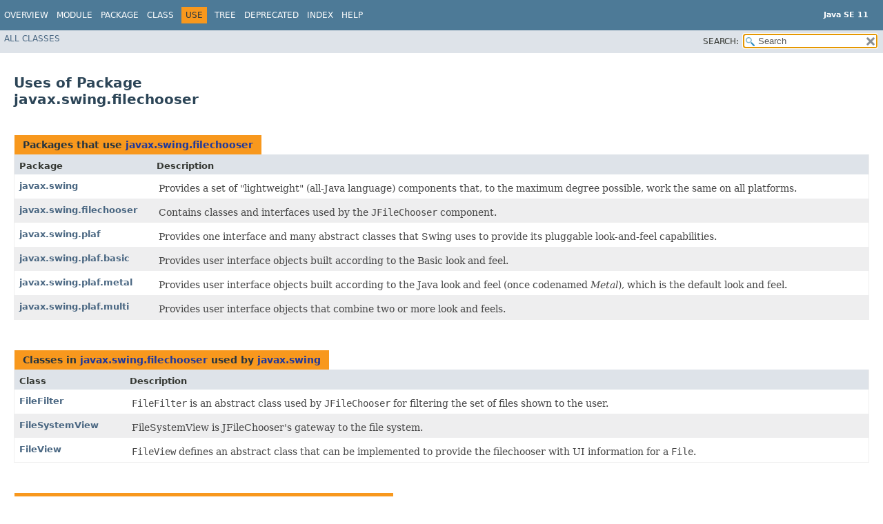

--- FILE ---
content_type: text/html
request_url: https://cr.openjdk.org/~iris/se/11/spec/fr/java-se-11-fr-spec/api/java.desktop/javax/swing/filechooser/package-use.html
body_size: 2700
content:
<!DOCTYPE HTML>
<!-- NewPage -->
<html lang="en">
<head>
<!-- Generated by javadoc -->
<title>Uses of Package javax.swing.filechooser (Java SE 11 )</title>
<meta http-equiv="Content-Type" content="text/html; charset=UTF-8">
<link rel="stylesheet" type="text/css" href="../../../../stylesheet.css" title="Style">
<link rel="stylesheet" type="text/css" href="../../../../jquery/jquery-ui.css" title="Style">
<script type="text/javascript" src="../../../../script.js"></script>
<script type="text/javascript" src="../../../../jquery/jszip/dist/jszip.min.js"></script>
<script type="text/javascript" src="../../../../jquery/jszip-utils/dist/jszip-utils.min.js"></script>
<!--[if IE]>
<script type="text/javascript" src="../../../../jquery/jszip-utils/dist/jszip-utils-ie.min.js"></script>
<![endif]-->
<script type="text/javascript" src="../../../../jquery/jquery-3.3.1.js"></script>
<script type="text/javascript" src="../../../../jquery/jquery-migrate-3.0.1.js"></script>
<script type="text/javascript" src="../../../../jquery/jquery-ui.js"></script>
</head>
<body>
<script type="text/javascript"><!--
    try {
        if (location.href.indexOf('is-external=true') == -1) {
            parent.document.title="Uses of Package javax.swing.filechooser (Java SE 11 )";
        }
    }
    catch(err) {
    }
//-->
var pathtoroot = "../../../../";
var useModuleDirectories = true;
loadScripts(document, 'script');</script>
<noscript>
<div>JavaScript is disabled on your browser.</div>
</noscript>
<header role="banner">
<nav role="navigation">
<div class="fixedNav">
<!-- ========= START OF TOP NAVBAR ======= -->
<div class="topNav"><a id="navbar.top">
<!--   -->
</a>
<div class="skipNav"><a href="#skip.navbar.top" title="Skip navigation links">Skip navigation links</a></div>
<a id="navbar.top.firstrow">
<!--   -->
</a>
<ul class="navList" title="Navigation">
<li><a href="../../../../index.html">Overview</a></li>
<li><a href="../../../module-summary.html">Module</a></li>
<li><a href="package-summary.html">Package</a></li>
<li>Class</li>
<li class="navBarCell1Rev">Use</li>
<li><a href="package-tree.html">Tree</a></li>
<li><a href="../../../../deprecated-list.html">Deprecated</a></li>
<li><a href="../../../../index-files/index-1.html">Index</a></li>
<li><a href="../../../../help-doc.html">Help</a></li>
</ul>
<div class="aboutLanguage"><div style="margin-top: 14px;"><strong>Java SE 11</strong> </div></div>
</div>
<div class="subNav">
<ul class="navList" id="allclasses_navbar_top">
<li><a href="../../../../allclasses.html">All&nbsp;Classes</a></li>
</ul>
<ul class="navListSearch">
<li><label for="search">SEARCH:</label>
<input type="text" id="search" value="search" disabled="disabled">
<input type="reset" id="reset" value="reset" disabled="disabled">
</li>
</ul>
<div>
<script type="text/javascript"><!--
  allClassesLink = document.getElementById("allclasses_navbar_top");
  if(window==top) {
    allClassesLink.style.display = "block";
  }
  else {
    allClassesLink.style.display = "none";
  }
  //-->
</script>
<noscript>
<div>JavaScript is disabled on your browser.</div>
</noscript>
</div>
<a id="skip.navbar.top">
<!--   -->
</a></div>
<!-- ========= END OF TOP NAVBAR ========= -->
</div>
<div class="navPadding">&nbsp;</div>
<script type="text/javascript"><!--
$('.navPadding').css('padding-top', $('.fixedNav').css("height"));
//-->
</script>
</nav>
</header>
<main role="main">
<div class="header">
<h1 title="Uses of Package javax.swing.filechooser" class="title">Uses of Package<br>javax.swing.filechooser</h1>
</div>
<div class="contentContainer">
<ul class="blockList">
<li class="blockList">
<table class="useSummary">
<caption><span>Packages that use <a href="package-summary.html">javax.swing.filechooser</a></span><span class="tabEnd">&nbsp;</span></caption>
<tr>
<th class="colFirst" scope="col">Package</th>
<th class="colLast" scope="col">Description</th>
</tr>
<tbody>
<tr class="altColor">
<th class="colFirst" scope="row"><a href="#javax.swing">javax.swing</a></th>
<td class="colLast">
<div class="block">Provides a set of &quot;lightweight&quot; (all-Java language) components
 that, to the maximum degree possible, work the same on all platforms.</div>
</td>
</tr>
<tr class="rowColor">
<th class="colFirst" scope="row"><a href="#javax.swing.filechooser">javax.swing.filechooser</a></th>
<td class="colLast">
<div class="block">Contains classes and interfaces used by the <code>JFileChooser</code> component.</div>
</td>
</tr>
<tr class="altColor">
<th class="colFirst" scope="row"><a href="#javax.swing.plaf">javax.swing.plaf</a></th>
<td class="colLast">
<div class="block">Provides one interface and many abstract classes that Swing uses to provide
 its pluggable look-and-feel capabilities.</div>
</td>
</tr>
<tr class="rowColor">
<th class="colFirst" scope="row"><a href="#javax.swing.plaf.basic">javax.swing.plaf.basic</a></th>
<td class="colLast">
<div class="block">Provides user interface objects built according to the Basic look and feel.</div>
</td>
</tr>
<tr class="altColor">
<th class="colFirst" scope="row"><a href="#javax.swing.plaf.metal">javax.swing.plaf.metal</a></th>
<td class="colLast">
<div class="block">Provides user interface objects built according to the Java look and feel
 (once codenamed <em>Metal</em>), which is the default look and feel.</div>
</td>
</tr>
<tr class="rowColor">
<th class="colFirst" scope="row"><a href="#javax.swing.plaf.multi">javax.swing.plaf.multi</a></th>
<td class="colLast">
<div class="block">Provides user interface objects that combine two or more look and feels.</div>
</td>
</tr>
</tbody>
</table>
</li>
<li class="blockList"><a id="javax.swing">
<!--   -->
</a>
<table class="useSummary">
<caption><span>Classes in <a href="package-summary.html">javax.swing.filechooser</a> used by <a href="../package-summary.html">javax.swing</a></span><span class="tabEnd">&nbsp;</span></caption>
<tr>
<th class="colFirst" scope="col">Class</th>
<th class="colLast" scope="col">Description</th>
</tr>
<tbody>
<tr class="altColor">
<th class="colFirst" scope="row"><a href="class-use/FileFilter.html#javax.swing">FileFilter</a></th>
<td class="colLast">
<div class="block"><code>FileFilter</code> is an abstract class used by <code>JFileChooser</code>
 for filtering the set of files shown to the user.</div>
</td>
</tr>
<tr class="rowColor">
<th class="colFirst" scope="row"><a href="class-use/FileSystemView.html#javax.swing">FileSystemView</a></th>
<td class="colLast">
<div class="block">FileSystemView is JFileChooser's gateway to the
 file system.</div>
</td>
</tr>
<tr class="altColor">
<th class="colFirst" scope="row"><a href="class-use/FileView.html#javax.swing">FileView</a></th>
<td class="colLast">
<div class="block"><code>FileView</code> defines an abstract class that can be implemented
 to provide the filechooser with UI information for a <code>File</code>.</div>
</td>
</tr>
</tbody>
</table>
</li>
<li class="blockList"><a id="javax.swing.filechooser">
<!--   -->
</a>
<table class="useSummary">
<caption><span>Classes in <a href="package-summary.html">javax.swing.filechooser</a> used by <a href="package-summary.html">javax.swing.filechooser</a></span><span class="tabEnd">&nbsp;</span></caption>
<tr>
<th class="colFirst" scope="col">Class</th>
<th class="colLast" scope="col">Description</th>
</tr>
<tbody>
<tr class="altColor">
<th class="colFirst" scope="row"><a href="class-use/FileFilter.html#javax.swing.filechooser">FileFilter</a></th>
<td class="colLast">
<div class="block"><code>FileFilter</code> is an abstract class used by <code>JFileChooser</code>
 for filtering the set of files shown to the user.</div>
</td>
</tr>
<tr class="rowColor">
<th class="colFirst" scope="row"><a href="class-use/FileSystemView.html#javax.swing.filechooser">FileSystemView</a></th>
<td class="colLast">
<div class="block">FileSystemView is JFileChooser's gateway to the
 file system.</div>
</td>
</tr>
</tbody>
</table>
</li>
<li class="blockList"><a id="javax.swing.plaf">
<!--   -->
</a>
<table class="useSummary">
<caption><span>Classes in <a href="package-summary.html">javax.swing.filechooser</a> used by <a href="../plaf/package-summary.html">javax.swing.plaf</a></span><span class="tabEnd">&nbsp;</span></caption>
<tr>
<th class="colFirst" scope="col">Class</th>
<th class="colLast" scope="col">Description</th>
</tr>
<tbody>
<tr class="altColor">
<th class="colFirst" scope="row"><a href="class-use/FileFilter.html#javax.swing.plaf">FileFilter</a></th>
<td class="colLast">
<div class="block"><code>FileFilter</code> is an abstract class used by <code>JFileChooser</code>
 for filtering the set of files shown to the user.</div>
</td>
</tr>
<tr class="rowColor">
<th class="colFirst" scope="row"><a href="class-use/FileView.html#javax.swing.plaf">FileView</a></th>
<td class="colLast">
<div class="block"><code>FileView</code> defines an abstract class that can be implemented
 to provide the filechooser with UI information for a <code>File</code>.</div>
</td>
</tr>
</tbody>
</table>
</li>
<li class="blockList"><a id="javax.swing.plaf.basic">
<!--   -->
</a>
<table class="useSummary">
<caption><span>Classes in <a href="package-summary.html">javax.swing.filechooser</a> used by <a href="../plaf/basic/package-summary.html">javax.swing.plaf.basic</a></span><span class="tabEnd">&nbsp;</span></caption>
<tr>
<th class="colFirst" scope="col">Class</th>
<th class="colLast" scope="col">Description</th>
</tr>
<tbody>
<tr class="altColor">
<th class="colFirst" scope="row"><a href="class-use/FileFilter.html#javax.swing.plaf.basic">FileFilter</a></th>
<td class="colLast">
<div class="block"><code>FileFilter</code> is an abstract class used by <code>JFileChooser</code>
 for filtering the set of files shown to the user.</div>
</td>
</tr>
<tr class="rowColor">
<th class="colFirst" scope="row"><a href="class-use/FileView.html#javax.swing.plaf.basic">FileView</a></th>
<td class="colLast">
<div class="block"><code>FileView</code> defines an abstract class that can be implemented
 to provide the filechooser with UI information for a <code>File</code>.</div>
</td>
</tr>
</tbody>
</table>
</li>
<li class="blockList"><a id="javax.swing.plaf.metal">
<!--   -->
</a>
<table class="useSummary">
<caption><span>Classes in <a href="package-summary.html">javax.swing.filechooser</a> used by <a href="../plaf/metal/package-summary.html">javax.swing.plaf.metal</a></span><span class="tabEnd">&nbsp;</span></caption>
<tr>
<th class="colFirst" scope="col">Class</th>
<th class="colLast" scope="col">Description</th>
</tr>
<tbody>
<tr class="altColor">
<th class="colFirst" scope="row"><a href="class-use/FileFilter.html#javax.swing.plaf.metal">FileFilter</a></th>
<td class="colLast">
<div class="block"><code>FileFilter</code> is an abstract class used by <code>JFileChooser</code>
 for filtering the set of files shown to the user.</div>
</td>
</tr>
</tbody>
</table>
</li>
<li class="blockList"><a id="javax.swing.plaf.multi">
<!--   -->
</a>
<table class="useSummary">
<caption><span>Classes in <a href="package-summary.html">javax.swing.filechooser</a> used by <a href="../plaf/multi/package-summary.html">javax.swing.plaf.multi</a></span><span class="tabEnd">&nbsp;</span></caption>
<tr>
<th class="colFirst" scope="col">Class</th>
<th class="colLast" scope="col">Description</th>
</tr>
<tbody>
<tr class="altColor">
<th class="colFirst" scope="row"><a href="class-use/FileFilter.html#javax.swing.plaf.multi">FileFilter</a></th>
<td class="colLast">
<div class="block"><code>FileFilter</code> is an abstract class used by <code>JFileChooser</code>
 for filtering the set of files shown to the user.</div>
</td>
</tr>
<tr class="rowColor">
<th class="colFirst" scope="row"><a href="class-use/FileView.html#javax.swing.plaf.multi">FileView</a></th>
<td class="colLast">
<div class="block"><code>FileView</code> defines an abstract class that can be implemented
 to provide the filechooser with UI information for a <code>File</code>.</div>
</td>
</tr>
</tbody>
</table>
</li>
</ul>
</div>
</main>
<footer role="contentinfo">
<nav role="navigation">
<!-- ======= START OF BOTTOM NAVBAR ====== -->
<div class="bottomNav"><a id="navbar.bottom">
<!--   -->
</a>
<div class="skipNav"><a href="#skip.navbar.bottom" title="Skip navigation links">Skip navigation links</a></div>
<a id="navbar.bottom.firstrow">
<!--   -->
</a>
<ul class="navList" title="Navigation">
<li><a href="../../../../index.html">Overview</a></li>
<li><a href="../../../module-summary.html">Module</a></li>
<li><a href="package-summary.html">Package</a></li>
<li>Class</li>
<li class="navBarCell1Rev">Use</li>
<li><a href="package-tree.html">Tree</a></li>
<li><a href="../../../../deprecated-list.html">Deprecated</a></li>
<li><a href="../../../../index-files/index-1.html">Index</a></li>
<li><a href="../../../../help-doc.html">Help</a></li>
</ul>
<div class="aboutLanguage"><div style="margin-top: 14px;"><strong>Java SE 11</strong> </div></div>
</div>
<div class="subNav">
<ul class="navList" id="allclasses_navbar_bottom">
<li><a href="../../../../allclasses.html">All&nbsp;Classes</a></li>
</ul>
<div>
<script type="text/javascript"><!--
  allClassesLink = document.getElementById("allclasses_navbar_bottom");
  if(window==top) {
    allClassesLink.style.display = "block";
  }
  else {
    allClassesLink.style.display = "none";
  }
  //-->
</script>
<noscript>
<div>JavaScript is disabled on your browser.</div>
</noscript>
</div>
<a id="skip.navbar.bottom">
<!--   -->
</a></div>
<!-- ======== END OF BOTTOM NAVBAR ======= -->
</nav>
<p class="legalCopy"><small><a href="http://bugreport.java.com/bugreport/">Report a bug or suggest an enhancement</a><br> For further API reference and developer documentation see the <a href="http://www.oracle.com/pls/topic/lookup?ctx=javase11&amp;id=homepage" target="_blank">Java SE Documentation</a>, which contains more detailed, developer-targeted descriptions with conceptual overviews, definitions of terms, workarounds, and working code examples.<br> Java is a trademark or registered trademark of Oracle and/or its affiliates in the US and other countries.<br> <a href="../../../../../legal/copyright.html">Copyright</a> &copy; 1993, 2018, Oracle and/or its affiliates, 500 Oracle Parkway, Redwood Shores, CA 94065 USA.<br>All rights reserved. Use is subject to <a href="http://www.oracle.com/technetwork/java/javase/terms/license/java11speclicense.html">license terms</a> and the <a href="http://www.oracle.com/technetwork/java/redist-137594.html">documentation redistribution policy</a>. <!-- Version 11+28 --></small></p>
</footer>
</body>
</html>


--- FILE ---
content_type: application/javascript
request_url: https://cr.openjdk.org/~iris/se/11/spec/fr/java-se-11-fr-spec/api/type-search-index.js
body_size: 195456
content:
typeSearchIndex = [{"p":"java.util.concurrent","l":"ThreadPoolExecutor.AbortPolicy"},{"p":"java.awt.desktop","l":"AboutEvent"},{"p":"java.awt.desktop","l":"AboutHandler"},{"p":"javax.swing","l":"AbstractAction"},{"p":"javax.lang.model.util","l":"AbstractAnnotationValueVisitor6"},{"p":"javax.lang.model.util","l":"AbstractAnnotationValueVisitor7"},{"p":"javax.lang.model.util","l":"AbstractAnnotationValueVisitor8"},{"p":"javax.lang.model.util","l":"AbstractAnnotationValueVisitor9"},{"p":"javax.swing.border","l":"AbstractBorder"},{"p":"javax.swing","l":"AbstractButton"},{"p":"javax.swing","l":"AbstractCellEditor"},{"p":"java.time.chrono","l":"AbstractChronology"},{"p":"java.util","l":"AbstractCollection"},{"p":"javax.swing.colorchooser","l":"AbstractColorChooserPanel"},{"p":"javax.swing.text","l":"AbstractDocument"},{"p":"java.util","l":"Spliterators.AbstractDoubleSpliterator"},{"p":"javax.swing.text","l":"AbstractDocument.AbstractElement"},{"p":"javax.lang.model.util","l":"AbstractElementVisitor6"},{"p":"javax.lang.model.util","l":"AbstractElementVisitor7"},{"p":"javax.lang.model.util","l":"AbstractElementVisitor8"},{"p":"javax.lang.model.util","l":"AbstractElementVisitor9"},{"p":"java.util.concurrent","l":"AbstractExecutorService"},{"p":"javax.swing","l":"JFormattedTextField.AbstractFormatter"},{"p":"javax.swing","l":"JFormattedTextField.AbstractFormatterFactory"},{"p":"java.nio.channels.spi","l":"AbstractInterruptibleChannel"},{"p":"java.util","l":"Spliterators.AbstractIntSpliterator"},{"p":"javax.swing.tree","l":"AbstractLayoutCache"},{"p":"java.util","l":"AbstractList"},{"p":"javax.swing","l":"AbstractListModel"},{"p":"java.util","l":"Spliterators.AbstractLongSpliterator"},{"p":"java.util","l":"AbstractMap"},{"p":"java.lang","l":"AbstractMethodError"},{"p":"java.awt.image","l":"AbstractMultiResolutionImage"},{"p":"java.util.concurrent.locks","l":"AbstractOwnableSynchronizer"},{"p":"java.util.prefs","l":"AbstractPreferences"},{"p":"javax.annotation.processing","l":"AbstractProcessor"},{"p":"java.util","l":"AbstractQueue"},{"p":"java.util.concurrent.locks","l":"AbstractQueuedLongSynchronizer"},{"p":"java.util.concurrent.locks","l":"AbstractQueuedSynchronizer"},{"p":"javax.swing.plaf.nimbus","l":"AbstractRegionPainter"},{"p":"java.util.spi","l":"AbstractResourceBundleProvider"},{"p":"javax.script","l":"AbstractScriptEngine"},{"p":"java.nio.channels.spi","l":"AbstractSelectableChannel"},{"p":"java.nio.channels.spi","l":"AbstractSelectionKey"},{"p":"java.nio.channels.spi","l":"AbstractSelector"},{"p":"java.util","l":"AbstractSequentialList"},{"p":"java.util","l":"AbstractSet"},{"p":"javax.swing","l":"AbstractSpinnerModel"},{"p":"java.util","l":"Spliterators.AbstractSpliterator"},{"p":"javax.swing.table","l":"AbstractTableModel"},{"p":"javax.lang.model.util","l":"AbstractTypeVisitor6"},{"p":"javax.lang.model.util","l":"AbstractTypeVisitor7"},{"p":"javax.lang.model.util","l":"AbstractTypeVisitor8"},{"p":"javax.lang.model.util","l":"AbstractTypeVisitor9"},{"p":"javax.swing.undo","l":"AbstractUndoableEdit"},{"p":"org.w3c.dom.views","l":"AbstractView"},{"p":"javax.swing.text","l":"AbstractWriter"},{"p":"javax.swing.plaf.basic","l":"BasicFileChooserUI.AcceptAllFileFilter"},{"p":"java.nio.channels","l":"AcceptPendingException"},{"p":"java.security","l":"AccessControlContext"},{"p":"java.security","l":"AccessControlException"},{"p":"java.security","l":"AccessController"},{"p":"java.nio.file","l":"AccessDeniedException"},{"p":"java.rmi","l":"AccessException"},{"p":"javax.accessibility","l":"AccessibilityProvider"},{"p":"javax.accessibility","l":"Accessible"},{"p":"javax.swing","l":"AbstractButton.AccessibleAbstractButton"},{"p":"javax.accessibility","l":"AccessibleAction"},{"p":"java.applet","l":"Applet.AccessibleApplet"},{"p":"javax.accessibility","l":"AccessibleAttributeSequence"},{"p":"java.awt","l":"Button.AccessibleAWTButton"},{"p":"java.awt","l":"Canvas.AccessibleAWTCanvas"},{"p":"java.awt","l":"Checkbox.AccessibleAWTCheckbox"},{"p":"java.awt","l":"CheckboxMenuItem.AccessibleAWTCheckboxMenuItem"},{"p":"java.awt","l":"Choice.AccessibleAWTChoice"},{"p":"java.awt","l":"Component.AccessibleAWTComponent"},{"p":"java.awt","l":"Component.AccessibleAWTComponent.AccessibleAWTComponentHandler"},{"p":"java.awt","l":"Container.AccessibleAWTContainer"},{"p":"java.awt","l":"Dialog.AccessibleAWTDialog"},{"p":"java.awt","l":"Component.AccessibleAWTComponent.AccessibleAWTFocusHandler"},{"p":"java.awt","l":"Frame.AccessibleAWTFrame"},{"p":"java.awt","l":"Label.AccessibleAWTLabel"},{"p":"java.awt","l":"List.AccessibleAWTList"},{"p":"java.awt","l":"List.AccessibleAWTList.AccessibleAWTListChild"},{"p":"java.awt","l":"Menu.AccessibleAWTMenu"},{"p":"java.awt","l":"MenuBar.AccessibleAWTMenuBar"},{"p":"java.awt","l":"MenuComponent.AccessibleAWTMenuComponent"},{"p":"java.awt","l":"MenuItem.AccessibleAWTMenuItem"},{"p":"java.awt","l":"Panel.AccessibleAWTPanel"},{"p":"java.awt","l":"PopupMenu.AccessibleAWTPopupMenu"},{"p":"java.awt","l":"Scrollbar.AccessibleAWTScrollBar"},{"p":"java.awt","l":"ScrollPane.AccessibleAWTScrollPane"},{"p":"java.awt","l":"TextArea.AccessibleAWTTextArea"},{"p":"java.awt","l":"TextComponent.AccessibleAWTTextComponent"},{"p":"java.awt","l":"TextField.AccessibleAWTTextField"},{"p":"java.awt","l":"Window.AccessibleAWTWindow"},{"p":"javax.swing","l":"Box.AccessibleBox"},{"p":"javax.swing","l":"Box.Filler.AccessibleBoxFiller"},{"p":"javax.accessibility","l":"AccessibleBundle"},{"p":"javax.swing","l":"CellRendererPane.AccessibleCellRendererPane"},{"p":"javax.accessibility","l":"AccessibleComponent"},{"p":"java.awt","l":"Container.AccessibleAWTContainer.AccessibleContainerHandler"},{"p":"javax.swing","l":"JComponent.AccessibleJComponent.AccessibleContainerHandler"},{"p":"javax.accessibility","l":"AccessibleContext"},{"p":"javax.accessibility","l":"AccessibleEditableText"},{"p":"javax.accessibility","l":"AccessibleExtendedComponent"},{"p":"javax.accessibility","l":"AccessibleExtendedTable"},{"p":"javax.accessibility","l":"AccessibleExtendedText"},{"p":"javax.swing","l":"JComponent.AccessibleJComponent.AccessibleFocusHandler"},{"p":"javax.accessibility","l":"AccessibleHyperlink"},{"p":"javax.accessibility","l":"AccessibleHypertext"},{"p":"javax.accessibility","l":"AccessibleIcon"},{"p":"javax.swing","l":"ImageIcon.AccessibleImageIcon"},{"p":"javax.swing","l":"JApplet.AccessibleJApplet"},{"p":"javax.swing","l":"JButton.AccessibleJButton"},{"p":"javax.swing","l":"JCheckBox.AccessibleJCheckBox"},{"p":"javax.swing","l":"JCheckBoxMenuItem.AccessibleJCheckBoxMenuItem"},{"p":"javax.swing","l":"JColorChooser.AccessibleJColorChooser"},{"p":"javax.swing","l":"JComboBox.AccessibleJComboBox"},{"p":"javax.swing","l":"JComponent.AccessibleJComponent"},{"p":"javax.swing","l":"JInternalFrame.JDesktopIcon.AccessibleJDesktopIcon"},{"p":"javax.swing","l":"JDesktopPane.AccessibleJDesktopPane"},{"p":"javax.swing","l":"JDialog.AccessibleJDialog"},{"p":"javax.swing","l":"JEditorPane.AccessibleJEditorPane"},{"p":"javax.swing","l":"JEditorPane.AccessibleJEditorPaneHTML"},{"p":"javax.swing","l":"JFileChooser.AccessibleJFileChooser"},{"p":"javax.swing","l":"JFrame.AccessibleJFrame"},{"p":"javax.swing","l":"JInternalFrame.AccessibleJInternalFrame"},{"p":"javax.swing","l":"JLabel.AccessibleJLabel"},{"p":"javax.swing","l":"JLayeredPane.AccessibleJLayeredPane"},{"p":"javax.swing","l":"JList.AccessibleJList"},{"p":"javax.swing","l":"JList.AccessibleJList.AccessibleJListChild"},{"p":"javax.swing","l":"JMenu.AccessibleJMenu"},{"p":"javax.swing","l":"JMenuBar.AccessibleJMenuBar"},{"p":"javax.swing","l":"JMenuItem.AccessibleJMenuItem"},{"p":"javax.swing","l":"JOptionPane.AccessibleJOptionPane"},{"p":"javax.swing","l":"JPanel.AccessibleJPanel"},{"p":"javax.swing","l":"JPasswordField.AccessibleJPasswordField"},{"p":"javax.swing","l":"JPopupMenu.AccessibleJPopupMenu"},{"p":"javax.swing","l":"JProgressBar.AccessibleJProgressBar"},{"p":"javax.swing","l":"JRadioButton.AccessibleJRadioButton"},{"p":"javax.swing","l":"JRadioButtonMenuItem.AccessibleJRadioButtonMenuItem"},{"p":"javax.swing","l":"JRootPane.AccessibleJRootPane"},{"p":"javax.swing","l":"JScrollBar.AccessibleJScrollBar"},{"p":"javax.swing","l":"JScrollPane.AccessibleJScrollPane"},{"p":"javax.swing","l":"JSeparator.AccessibleJSeparator"},{"p":"javax.swing","l":"JSlider.AccessibleJSlider"},{"p":"javax.swing","l":"JSpinner.AccessibleJSpinner"},{"p":"javax.swing","l":"JSplitPane.AccessibleJSplitPane"},{"p":"javax.swing","l":"JTabbedPane.AccessibleJTabbedPane"},{"p":"javax.swing","l":"JTable.AccessibleJTable"},{"p":"javax.swing","l":"JTable.AccessibleJTable.AccessibleJTableCell"},{"p":"javax.swing.table","l":"JTableHeader.AccessibleJTableHeader"},{"p":"javax.swing.table","l":"JTableHeader.AccessibleJTableHeader.AccessibleJTableHeaderEntry"},{"p":"javax.swing","l":"JTable.AccessibleJTable.AccessibleJTableModelChange"},{"p":"javax.swing","l":"JTextArea.AccessibleJTextArea"},{"p":"javax.swing.text","l":"JTextComponent.AccessibleJTextComponent"},{"p":"javax.swing","l":"JTextField.AccessibleJTextField"},{"p":"javax.swing","l":"JToggleButton.AccessibleJToggleButton"},{"p":"javax.swing","l":"JToolBar.AccessibleJToolBar"},{"p":"javax.swing","l":"JToolTip.AccessibleJToolTip"},{"p":"javax.swing","l":"JTree.AccessibleJTree"},{"p":"javax.swing","l":"JTree.AccessibleJTree.AccessibleJTreeNode"},{"p":"javax.swing","l":"JViewport.AccessibleJViewport"},{"p":"javax.swing","l":"JWindow.AccessibleJWindow"},{"p":"javax.accessibility","l":"AccessibleKeyBinding"},{"p":"java.lang.reflect","l":"AccessibleObject"},{"p":"javax.swing","l":"ProgressMonitor.AccessibleProgressMonitor"},{"p":"javax.accessibility","l":"AccessibleRelation"},{"p":"javax.accessibility","l":"AccessibleRelationSet"},{"p":"javax.accessibility","l":"AccessibleResourceBundle"},{"p":"javax.accessibility","l":"AccessibleRole"},{"p":"javax.accessibility","l":"AccessibleSelection"},{"p":"javax.accessibility","l":"AccessibleState"},{"p":"javax.accessibility","l":"AccessibleStateSet"},{"p":"javax.accessibility","l":"AccessibleStreamable"},{"p":"javax.accessibility","l":"AccessibleTable"},{"p":"javax.accessibility","l":"AccessibleTableModelChange"},{"p":"javax.accessibility","l":"AccessibleText"},{"p":"javax.accessibility","l":"AccessibleTextSequence"},{"p":"javax.accessibility","l":"AccessibleValue"},{"p":"java.lang.invoke","l":"VarHandle.AccessMode"},{"p":"java.nio.file","l":"AccessMode"},{"p":"javax.security.auth.login","l":"AccountException"},{"p":"javax.security.auth.login","l":"AccountExpiredException"},{"p":"javax.security.auth.login","l":"AccountLockedException"},{"p":"javax.security.auth.login","l":"AccountNotFoundException"},{"p":"java.security.acl","l":"Acl"},{"p":"java.nio.file.attribute","l":"AclEntry"},{"p":"java.security.acl","l":"AclEntry"},{"p":"java.nio.file.attribute","l":"AclEntryFlag"},{"p":"java.nio.file.attribute","l":"AclEntryPermission"},{"p":"java.nio.file.attribute","l":"AclEntryType"},{"p":"java.nio.file.attribute","l":"AclFileAttributeView"},{"p":"java.security.acl","l":"AclNotFoundException"},{"p":"java.awt","l":"Desktop.Action"},{"p":"javax.swing","l":"Action"},{"p":"java.awt.event","l":"ActionEvent"},{"p":"java.awt.event","l":"ActionListener"},{"p":"javax.swing","l":"ActionMap"},{"p":"javax.swing.plaf","l":"ActionMapUIResource"},{"p":"javax.swing.plaf.basic","l":"BasicSliderUI.ActionScroller"},{"p":"java.rmi.activation","l":"Activatable"},{"p":"java.rmi.activation","l":"ActivateFailedException"},{"p":"java.rmi.activation","l":"ActivationDesc"},{"p":"java.rmi.activation","l":"ActivationException"},{"p":"java.rmi.activation","l":"ActivationGroup"},{"p":"java.rmi.activation","l":"ActivationGroup_Stub"},{"p":"java.rmi.activation","l":"ActivationGroupDesc"},{"p":"java.rmi.activation","l":"ActivationGroupID"},{"p":"java.rmi.activation","l":"ActivationID"},{"p":"java.rmi.activation","l":"ActivationInstantiator"},{"p":"java.rmi.activation","l":"ActivationMonitor"},{"p":"java.rmi.activation","l":"ActivationSystem"},{"p":"java.rmi.activation","l":"Activator"},{"p":"java.awt","l":"ActiveEvent"},{"p":"javax.swing","l":"UIDefaults.ActiveValue"},{"p":"java.awt","l":"Adjustable"},{"p":"java.awt.event","l":"AdjustmentEvent"},{"p":"java.awt.event","l":"AdjustmentListener"},{"p":"java.util.zip","l":"Adler32"},{"p":"javax.crypto","l":"AEADBadTagException"},{"p":"java.awt.geom","l":"AffineTransform"},{"p":"java.awt.image","l":"AffineTransformOp"},{"p":"java.security","l":"AlgorithmConstraints"},{"p":"javax.xml.crypto","l":"AlgorithmMethod"},{"p":"java.security","l":"AlgorithmParameterGenerator"},{"p":"java.security","l":"AlgorithmParameterGeneratorSpi"},{"p":"java.security","l":"AlgorithmParameters"},{"p":"java.security.spec","l":"AlgorithmParameterSpec"},{"p":"java.security","l":"AlgorithmParametersSpi"},{"p":"javax.swing","l":"GroupLayout.Alignment"},{"p":"javax.swing.text","l":"StyledEditorKit.AlignmentAction"},{"l":"All Classes","url":"allclasses-index.html"},{"p":"java.security","l":"AllPermission"},{"p":"java.awt","l":"AlphaComposite"},{"p":"java.nio.channels","l":"AlreadyBoundException"},{"p":"java.rmi","l":"AlreadyBoundException"},{"p":"java.nio.channels","l":"AlreadyConnectedException"},{"p":"javax.swing.event","l":"AncestorEvent"},{"p":"javax.swing.event","l":"AncestorListener"},{"p":"java.lang.reflect","l":"AnnotatedArrayType"},{"p":"javax.lang.model","l":"AnnotatedConstruct"},{"p":"java.lang.reflect","l":"AnnotatedElement"},{"p":"java.lang.reflect","l":"AnnotatedParameterizedType"},{"p":"java.lang.reflect","l":"AnnotatedType"},{"p":"java.lang.reflect","l":"AnnotatedTypeVariable"},{"p":"java.lang.reflect","l":"AnnotatedWildcardType"},{"p":"java.lang.annotation","l":"Annotation"},{"p":"java.text","l":"Annotation"},{"p":"java.lang.annotation","l":"AnnotationFormatError"},{"p":"javax.lang.model.element","l":"AnnotationMirror"},{"p":"java.lang.annotation","l":"AnnotationTypeMismatchException"},{"p":"javax.lang.model.element","l":"AnnotationValue"},{"p":"javax.lang.model.element","l":"AnnotationValueVisitor"},{"p":"javax.security.auth.login","l":"AppConfigurationEntry"},{"p":"java.lang","l":"Appendable"},{"p":"java.awt.desktop","l":"AppEvent"},{"p":"java.awt.desktop","l":"AppForegroundEvent"},{"p":"java.awt.desktop","l":"AppForegroundListener"},{"p":"java.awt.desktop","l":"AppHiddenEvent"},{"p":"java.awt.desktop","l":"AppHiddenListener"},{"p":"java.applet","l":"Applet"},{"p":"java.applet","l":"AppletContext"},{"p":"java.beans","l":"AppletInitializer"},{"p":"java.applet","l":"AppletStub"},{"p":"java.awt.desktop","l":"AppReopenedEvent"},{"p":"java.awt.desktop","l":"AppReopenedListener"},{"p":"javax.swing.plaf.basic","l":"BasicFileChooserUI.ApproveSelectionAction"},{"p":"java.awt.geom","l":"Arc2D"},{"p":"java.awt.geom","l":"Area"},{"p":"java.awt.image","l":"AreaAveragingScaleFilter"},{"p":"java.lang","l":"ArithmeticException"},{"p":"java.lang.reflect","l":"Array"},{"p":"java.sql","l":"Array"},{"p":"java.util.concurrent","l":"ArrayBlockingQueue"},{"p":"java.util","l":"ArrayDeque"},{"p":"java.lang","l":"ArrayIndexOutOfBoundsException"},{"p":"java.util","l":"ArrayList"},{"p":"java.util","l":"Arrays"},{"p":"java.lang","l":"ArrayStoreException"},{"p":"javax.lang.model.type","l":"ArrayType"},{"p":"javax.management.openmbean","l":"ArrayType"},{"p":"javax.swing.plaf.basic","l":"BasicScrollBarUI.ArrowButtonListener"},{"p":"java.lang","l":"AssertionError"},{"p":"javax.swing.text","l":"AsyncBoxView"},{"p":"java.nio.channels","l":"AsynchronousByteChannel"},{"p":"java.nio.channels","l":"AsynchronousChannel"},{"p":"java.nio.channels","l":"AsynchronousChannelGroup"},{"p":"java.nio.channels.spi","l":"AsynchronousChannelProvider"},{"p":"java.nio.channels","l":"AsynchronousCloseException"},{"p":"java.util.concurrent","l":"CompletableFuture.AsynchronousCompletionTask"},{"p":"java.nio.channels","l":"AsynchronousFileChannel"},{"p":"java.nio.channels","l":"AsynchronousServerSocketChannel"},{"p":"java.nio.channels","l":"AsynchronousSocketChannel"},{"p":"java.util.concurrent.atomic","l":"AtomicBoolean"},{"p":"java.util.concurrent.atomic","l":"AtomicInteger"},{"p":"java.util.concurrent.atomic","l":"AtomicIntegerArray"},{"p":"java.util.concurrent.atomic","l":"AtomicIntegerFieldUpdater"},{"p":"java.util.concurrent.atomic","l":"AtomicLong"},{"p":"java.util.concurrent.atomic","l":"AtomicLongArray"},{"p":"java.util.concurrent.atomic","l":"AtomicLongFieldUpdater"},{"p":"java.util.concurrent.atomic","l":"AtomicMarkableReference"},{"p":"java.nio.file","l":"AtomicMoveNotSupportedException"},{"p":"java.util.concurrent.atomic","l":"AtomicReference"},{"p":"java.util.concurrent.atomic","l":"AtomicReferenceArray"},{"p":"java.util.concurrent.atomic","l":"AtomicReferenceFieldUpdater"},{"p":"java.util.concurrent.atomic","l":"AtomicStampedReference"},{"p":"org.w3c.dom","l":"Attr"},{"p":"java.security","l":"KeyStore.Entry.Attribute"},{"p":"java.text","l":"AttributedCharacterIterator.Attribute"},{"p":"javax.management","l":"Attribute"},{"p":"javax.naming.directory","l":"Attribute"},{"p":"javax.print.attribute","l":"Attribute"},{"p":"javax.swing.text.html","l":"CSS.Attribute"},{"p":"javax.swing.text.html","l":"HTML.Attribute"},{"p":"javax.xml.stream.events","l":"Attribute"},{"p":"javax.management","l":"AttributeChangeNotification"},{"p":"javax.management","l":"AttributeChangeNotificationFilter"},{"p":"javax.swing.text","l":"AbstractDocument.AttributeContext"},{"p":"java.text","l":"AttributedCharacterIterator"},{"p":"java.text","l":"AttributedString"},{"p":"javax.print","l":"AttributeException"},{"p":"javax.naming.directory","l":"AttributeInUseException"},{"p":"javax.management","l":"AttributeList"},{"p":"javax.swing.text.html.parser","l":"AttributeList"},{"p":"org.xml.sax","l":"AttributeList"},{"p":"org.xml.sax.helpers","l":"AttributeListImpl"},{"p":"javax.naming.directory","l":"AttributeModificationException"},{"p":"javax.management","l":"AttributeNotFoundException"},{"p":"java.util.jar","l":"Attributes"},{"p":"javax.naming.directory","l":"Attributes"},{"p":"org.xml.sax","l":"Attributes"},{"p":"org.xml.sax.ext","l":"Attributes2"},{"p":"org.xml.sax.ext","l":"Attributes2Impl"},{"p":"javax.print.attribute","l":"AttributeSet"},{"p":"javax.swing.text","l":"AttributeSet"},{"p":"javax.print.attribute","l":"AttributeSetUtilities"},{"p":"org.xml.sax.helpers","l":"AttributesImpl"},{"p":"javax.swing.text","l":"DefaultStyledDocument.AttributeUndoableEdit"},{"p":"javax.management","l":"AttributeValueExp"},{"p":"java.nio.file.attribute","l":"AttributeView"},{"p":"java.applet","l":"AudioClip"},{"p":"javax.sound.sampled","l":"AudioFileFormat"},{"p":"javax.sound.sampled.spi","l":"AudioFileReader"},{"p":"javax.sound.sampled.spi","l":"AudioFileWriter"},{"p":"javax.sound.sampled","l":"AudioFormat"},{"p":"javax.sound.sampled","l":"AudioInputStream"},{"p":"javax.sound.sampled","l":"AudioPermission"},{"p":"javax.sound.sampled","l":"AudioSystem"},{"p":"javax.naming","l":"AuthenticationException"},{"p":"javax.security.sasl","l":"AuthenticationException"},{"p":"javax.naming","l":"AuthenticationNotSupportedException"},{"p":"java.net","l":"Authenticator"},{"p":"javax.security.sasl","l":"AuthorizeCallback"},{"p":"javax.security.auth","l":"AuthPermission"},{"p":"java.security","l":"AuthProvider"},{"p":"java.lang","l":"AutoCloseable"},{"p":"java.awt.dnd","l":"Autoscroll"},{"p":"java.awt","l":"AWTError"},{"p":"java.awt","l":"AWTEvent"},{"p":"java.awt.event","l":"AWTEventListener"},{"p":"java.awt.event","l":"AWTEventListenerProxy"},{"p":"java.awt","l":"AWTEventMulticaster"},{"p":"java.awt","l":"AWTException"},{"p":"java.awt","l":"AWTKeyStroke"},{"p":"java.awt","l":"AWTPermission"},{"p":"java.util.prefs","l":"BackingStoreException"},{"p":"javax.management","l":"BadAttributeValueExpException"},{"p":"javax.management","l":"BadBinaryOpValueExpException"},{"p":"javax.swing.text","l":"BadLocationException"},{"p":"javax.crypto","l":"BadPaddingException"},{"p":"javax.management","l":"BadStringOperationException"},{"p":"java.awt.image","l":"BandCombineOp"},{"p":"java.awt.image","l":"BandedSampleModel"},{"p":"java.util","l":"Base64"},{"p":"java.awt","l":"Component.BaselineResizeBehavior"},{"p":"javax.imageio.plugins.tiff","l":"BaselineTIFFTagSet"},{"p":"java.awt.image","l":"BaseMultiResolutionImage"},{"p":"javax.sql.rowset","l":"BaseRowSet"},{"p":"java.util.stream","l":"BaseStream"},{"p":"javax.swing.plaf.basic","l":"BasicArrowButton"},{"p":"javax.naming.directory","l":"BasicAttribute"},{"p":"javax.naming.directory","l":"BasicAttributes"},{"p":"javax.swing.plaf.basic","l":"BasicBorders"},{"p":"javax.swing.plaf.basic","l":"BasicButtonListener"},{"p":"javax.swing.plaf.basic","l":"BasicButtonUI"},{"p":"javax.swing.plaf.basic","l":"BasicTextUI.BasicCaret"},{"p":"javax.swing.plaf.basic","l":"BasicCheckBoxMenuItemUI"},{"p":"javax.swing.plaf.basic","l":"BasicCheckBoxUI"},{"p":"javax.swing.plaf.basic","l":"BasicColorChooserUI"},{"p":"javax.swing.plaf.basic","l":"BasicComboBoxEditor"},{"p":"javax.swing.plaf.basic","l":"BasicComboBoxRenderer"},{"p":"javax.swing.plaf.basic","l":"BasicComboBoxUI"},{"p":"javax.swing.plaf.basic","l":"BasicComboPopup"},{"p":"javax.naming.ldap","l":"BasicControl"},{"p":"javax.swing.plaf.basic","l":"BasicDesktopIconUI"},{"p":"javax.swing.plaf.basic","l":"BasicDesktopPaneUI"},{"p":"javax.swing.plaf.basic","l":"BasicDirectoryModel"},{"p":"javax.swing.plaf.basic","l":"BasicEditorPaneUI"},{"p":"java.nio.file.attribute","l":"BasicFileAttributes"},{"p":"java.nio.file.attribute","l":"BasicFileAttributeView"},{"p":"javax.swing.plaf.basic","l":"BasicFileChooserUI"},{"p":"javax.swing.plaf.basic","l":"BasicFileChooserUI.BasicFileView"},{"p":"javax.swing.plaf.basic","l":"BasicFormattedTextFieldUI"},{"p":"javax.swing.plaf.basic","l":"BasicGraphicsUtils"},{"p":"javax.swing.plaf.basic","l":"BasicTextUI.BasicHighlighter"},{"p":"javax.swing.plaf.basic","l":"BasicSplitPaneUI.BasicHorizontalLayoutManager"},{"p":"javax.swing.plaf.basic","l":"BasicHTML"},{"p":"javax.swing.plaf.basic","l":"BasicIconFactory"},{"p":"javax.swing.plaf.basic","l":"BasicInternalFrameUI.BasicInternalFrameListener"},{"p":"javax.swing.plaf.basic","l":"BasicInternalFrameTitlePane"},{"p":"javax.swing.plaf.basic","l":"BasicInternalFrameUI"},{"p":"javax.swing.plaf.basic","l":"BasicLabelUI"},{"p":"javax.swing.plaf.basic","l":"BasicListUI"},{"p":"javax.swing.plaf.basic","l":"BasicLookAndFeel"},{"p":"javax.swing.plaf.basic","l":"BasicMenuBarUI"},{"p":"javax.swing.plaf.basic","l":"BasicMenuItemUI"},{"p":"javax.swing.plaf.basic","l":"BasicMenuUI"},{"p":"javax.swing.plaf.basic","l":"BasicOptionPaneUI"},{"p":"javax.swing.plaf.basic","l":"BasicPanelUI"},{"p":"javax.swing.plaf.basic","l":"BasicPasswordFieldUI"},{"p":"java.security","l":"BasicPermission"},{"p":"javax.swing.plaf.basic","l":"BasicPopupMenuSeparatorUI"},{"p":"javax.swing.plaf.basic","l":"BasicPopupMenuUI"},{"p":"javax.swing.plaf.basic","l":"BasicProgressBarUI"},{"p":"javax.swing.plaf.basic","l":"BasicRadioButtonMenuItemUI"},{"p":"javax.swing.plaf.basic","l":"BasicRadioButtonUI"},{"p":"java.security.cert","l":"CertPathValidatorException.BasicReason"},{"p":"javax.swing.plaf.basic","l":"BasicRootPaneUI"},{"p":"javax.swing.plaf.basic","l":"BasicScrollBarUI"},{"p":"javax.swing.plaf.basic","l":"BasicScrollPaneUI"},{"p":"javax.swing.plaf.basic","l":"BasicSeparatorUI"},{"p":"javax.swing.plaf.basic","l":"BasicSliderUI"},{"p":"javax.swing.plaf.basic","l":"BasicSpinnerUI"},{"p":"javax.swing.plaf.basic","l":"BasicSplitPaneDivider"},{"p":"javax.swing.plaf.basic","l":"BasicSplitPaneUI"},{"p":"java.awt","l":"BasicStroke"},{"p":"javax.swing.plaf.basic","l":"BasicTabbedPaneUI"},{"p":"javax.swing.plaf.basic","l":"BasicTableHeaderUI"},{"p":"javax.swing.plaf.basic","l":"BasicTableUI"},{"p":"javax.swing.plaf.basic","l":"BasicTextAreaUI"},{"p":"javax.swing.plaf.basic","l":"BasicTextFieldUI"},{"p":"javax.swing.plaf.basic","l":"BasicTextPaneUI"},{"p":"javax.swing.plaf.basic","l":"BasicTextUI"},{"p":"javax.swing.plaf.basic","l":"BasicToggleButtonUI"},{"p":"javax.swing.plaf.basic","l":"BasicToolBarSeparatorUI"},{"p":"javax.swing.plaf.basic","l":"BasicToolBarUI"},{"p":"javax.swing.plaf.basic","l":"BasicToolTipUI"},{"p":"javax.swing.plaf.basic","l":"BasicTreeUI"},{"p":"javax.swing.plaf.basic","l":"BasicSplitPaneUI.BasicVerticalLayoutManager"},{"p":"javax.swing.plaf.basic","l":"BasicViewportUI"},{"p":"java.sql","l":"BatchUpdateException"},{"p":"java.beans.beancontext","l":"BeanContextSupport.BCSChild"},{"p":"java.beans.beancontext","l":"BeanContextSupport.BCSIterator"},{"p":"java.beans.beancontext","l":"BeanContextServicesSupport.BCSSChild"},{"p":"java.beans.beancontext","l":"BeanContextServicesSupport.BCSSProxyServiceProvider"},{"p":"java.beans.beancontext","l":"BeanContextServicesSupport.BCSSServiceProvider"},{"p":"java.beans.beancontext","l":"BeanContext"},{"p":"java.beans.beancontext","l":"BeanContextChild"},{"p":"java.beans.beancontext","l":"BeanContextChildComponentProxy"},{"p":"java.beans.beancontext","l":"BeanContextChildSupport"},{"p":"java.beans.beancontext","l":"BeanContextContainerProxy"},{"p":"java.beans.beancontext","l":"BeanContextEvent"},{"p":"java.beans.beancontext","l":"BeanContextMembershipEvent"},{"p":"java.beans.beancontext","l":"BeanContextMembershipListener"},{"p":"java.beans.beancontext","l":"BeanContextProxy"},{"p":"java.beans.beancontext","l":"BeanContextServiceAvailableEvent"},{"p":"java.beans.beancontext","l":"BeanContextServiceProvider"},{"p":"java.beans.beancontext","l":"BeanContextServiceProviderBeanInfo"},{"p":"java.beans.beancontext","l":"BeanContextServiceRevokedEvent"},{"p":"java.beans.beancontext","l":"BeanContextServiceRevokedListener"},{"p":"java.beans.beancontext","l":"BeanContextServices"},{"p":"java.beans.beancontext","l":"BeanContextServicesListener"},{"p":"java.beans.beancontext","l":"BeanContextServicesSupport"},{"p":"java.beans.beancontext","l":"BeanContextSupport"},{"p":"java.beans","l":"BeanDescriptor"},{"p":"java.beans","l":"BeanInfo"},{"p":"java.beans","l":"BeanProperty"},{"p":"java.beans","l":"Beans"},{"p":"javax.swing.text","l":"DefaultEditorKit.BeepAction"},{"p":"javax.swing.border","l":"BevelBorder"},{"p":"javax.swing.plaf","l":"BorderUIResource.BevelBorderUIResource"},{"p":"javax.swing.text","l":"Position.Bias"},{"p":"java.util.function","l":"BiConsumer"},{"p":"java.text","l":"Bidi"},{"p":"java.util.function","l":"BiFunction"},{"p":"java.math","l":"BigDecimal"},{"p":"java.util","l":"Formatter.BigDecimalLayoutForm"},{"p":"java.math","l":"BigInteger"},{"p":"java.util.function","l":"BinaryOperator"},{"p":"javax.naming","l":"BinaryRefAddr"},{"p":"java.net","l":"BindException"},{"p":"javax.naming","l":"Binding"},{"p":"javax.script","l":"Bindings"},{"p":"java.util.function","l":"BiPredicate"},{"p":"java.util","l":"BitSet"},{"p":"java.sql","l":"Blob"},{"p":"javax.swing.text.html","l":"HTMLDocument.HTMLReader.BlockAction"},{"p":"javax.swing.text.html","l":"HTMLDocument.BlockElement"},{"p":"java.util.concurrent","l":"BlockingDeque"},{"p":"java.util.concurrent","l":"BlockingQueue"},{"p":"javax.swing.text.html","l":"BlockView"},{"p":"java.awt","l":"Component.BltBufferStrategy"},{"p":"javax.imageio.plugins.bmp","l":"BMPImageWriteParam"},{"p":"java.net.http","l":"HttpResponse.BodyHandler"},{"p":"java.net.http","l":"HttpResponse.BodyHandlers"},{"p":"java.net.http","l":"HttpRequest.BodyPublisher"},{"p":"java.net.http","l":"HttpRequest.BodyPublishers"},{"p":"java.net.http","l":"HttpResponse.BodySubscriber"},{"p":"java.net.http","l":"HttpResponse.BodySubscribers"},{"p":"javax.swing.text","l":"StyledEditorKit.BoldAction"},{"p":"java.awt.print","l":"Book"},{"p":"java.lang","l":"Boolean"},{"p":"javax.sound.sampled","l":"BooleanControl"},{"p":"java.util.function","l":"BooleanSupplier"},{"p":"java.lang","l":"BootstrapMethodError"},{"p":"javax.swing.border","l":"Border"},{"p":"javax.swing","l":"BorderFactory"},{"p":"java.awt","l":"BorderLayout"},{"p":"javax.swing.plaf.basic","l":"BasicInternalFrameUI.BorderListener"},{"p":"javax.swing.plaf","l":"BorderUIResource"},{"p":"javax.swing","l":"BoundedRangeModel"},{"p":"javax.swing","l":"Box"},{"p":"javax.swing","l":"BoxLayout"},{"p":"javax.swing.text.html","l":"StyleSheet.BoxPainter"},{"p":"javax.swing.text","l":"BoxView"},{"p":"javax.swing.text","l":"AbstractDocument.BranchElement"},{"p":"java.text","l":"BreakIterator"},{"p":"java.text.spi","l":"BreakIteratorProvider"},{"p":"java.util.concurrent","l":"BrokenBarrierException"},{"p":"java.nio","l":"Buffer"},{"p":"java.awt","l":"BufferCapabilities"},{"p":"java.awt.image","l":"BufferedImage"},{"p":"java.awt.image","l":"BufferedImageFilter"},{"p":"java.awt.image","l":"BufferedImageOp"},{"p":"java.io","l":"BufferedInputStream"},{"p":"java.io","l":"BufferedOutputStream"},{"p":"java.io","l":"BufferedReader"},{"p":"java.io","l":"BufferedWriter"},{"p":"java.nio","l":"BufferOverflowException"},{"p":"java.lang.management","l":"BufferPoolMXBean"},{"p":"java.awt.image","l":"BufferStrategy"},{"p":"java.nio","l":"BufferUnderflowException"},{"p":"java.lang.module","l":"ModuleDescriptor.Builder"},{"p":"java.net.http","l":"HttpClient.Builder"},{"p":"java.net.http","l":"HttpRequest.Builder"},{"p":"java.net.http","l":"WebSocket.Builder"},{"p":"java.nio.file.attribute","l":"AclEntry.Builder"},{"p":"java.security","l":"KeyStore.Builder"},{"p":"java.util","l":"Calendar.Builder"},{"p":"java.util","l":"Locale.Builder"},{"p":"java.util.stream","l":"DoubleStream.Builder"},{"p":"java.util.stream","l":"IntStream.Builder"},{"p":"java.util.stream","l":"LongStream.Builder"},{"p":"java.util.stream","l":"Stream.Builder"},{"p":"javax.xml.catalog","l":"CatalogFeatures.Builder"},{"p":"java.awt","l":"Button"},{"p":"javax.swing.plaf.basic","l":"BasicOptionPaneUI.ButtonActionListener"},{"p":"javax.swing.plaf.basic","l":"BasicOptionPaneUI.ButtonAreaLayout"},{"p":"javax.swing.plaf.basic","l":"BasicBorders.ButtonBorder"},{"p":"javax.swing.plaf.metal","l":"MetalBorders.ButtonBorder"},{"p":"javax.swing","l":"AbstractButton.ButtonChangeListener"},{"p":"javax.swing","l":"ButtonGroup"},{"p":"javax.swing","l":"ButtonModel"},{"p":"javax.swing.plaf","l":"ButtonUI"},{"p":"java.lang","l":"Byte"},{"p":"javax.print","l":"DocFlavor.BYTE_ARRAY"},{"p":"java.io","l":"ByteArrayInputStream"},{"p":"java.io","l":"ByteArrayOutputStream"},{"p":"java.nio","l":"ByteBuffer"},{"p":"java.nio.channels","l":"ByteChannel"},{"p":"java.awt.image","l":"ByteLookupTable"},{"p":"java.nio","l":"ByteOrder"},{"p":"javax.xml.crypto.dsig.spec","l":"C14NMethodParameterSpec"},{"p":"javax.sql.rowset","l":"CachedRowSet"},{"p":"javax.swing.plaf.nimbus","l":"AbstractRegionPainter.PaintContext.CacheMode"},{"p":"java.net","l":"CacheRequest"},{"p":"java.net","l":"CacheResponse"},{"p":"java.util","l":"Calendar"},{"p":"java.util.spi","l":"CalendarDataProvider"},{"p":"java.util.spi","l":"CalendarNameProvider"},{"p":"java.util.concurrent","l":"Callable"},{"p":"java.sql","l":"CallableStatement"},{"p":"javax.security.auth.callback","l":"Callback"},{"p":"javax.security.auth.callback","l":"CallbackHandler"},{"p":"java.security","l":"KeyStore.CallbackHandlerProtection"},{"p":"java.util.concurrent","l":"ThreadPoolExecutor.CallerRunsPolicy"},{"p":"java.lang.invoke","l":"CallSite"},{"p":"javax.print","l":"CancelablePrintJob"},{"p":"java.util.concurrent","l":"CancellationException"},{"p":"java.nio.channels","l":"CancelledKeyException"},{"p":"javax.swing.plaf.basic","l":"BasicFileChooserUI.CancelSelectionAction"},{"p":"javax.naming","l":"CannotProceedException"},{"p":"javax.swing.undo","l":"CannotRedoException"},{"p":"javax.swing.undo","l":"CannotUndoException"},{"p":"javax.xml.crypto.dsig","l":"CanonicalizationMethod"},{"p":"java.awt","l":"Canvas"},{"p":"java.security","l":"DrbgParameters.Capability"},{"p":"java.awt","l":"CardLayout"},{"p":"javax.swing.text","l":"Caret"},{"p":"javax.swing.event","l":"CaretEvent"},{"p":"javax.swing.event","l":"CaretListener"},{"p":"java.awt.font","l":"TextLayout.CaretPolicy"},{"p":"javax.xml.catalog","l":"Catalog"},{"p":"javax.xml.catalog","l":"CatalogException"},{"p":"javax.xml.catalog","l":"CatalogFeatures"},{"p":"javax.xml.catalog","l":"CatalogManager"},{"p":"javax.xml.catalog","l":"CatalogResolver"},{"p":"java.util","l":"Locale.Category"},{"p":"java.awt.event","l":"FocusEvent.Cause"},{"p":"org.w3c.dom","l":"CDATASection"},{"p":"javax.swing","l":"CellEditor"},{"p":"javax.swing.plaf.basic","l":"BasicTreeUI.CellEditorHandler"},{"p":"javax.swing.event","l":"CellEditorListener"},{"p":"javax.swing","l":"CellRendererPane"},{"p":"java.security","l":"Certificate"},{"p":"java.security.cert","l":"Certificate"},{"p":"javax.security.cert","l":"Certificate"},{"p":"java.security.cert","l":"CertificateEncodingException"},{"p":"javax.security.cert","l":"CertificateEncodingException"},{"p":"java.security.cert","l":"CertificateException"},{"p":"javax.security.cert","l":"CertificateException"},{"p":"java.security.cert","l":"CertificateExpiredException"},{"p":"javax.security.cert","l":"CertificateExpiredException"},{"p":"java.security.cert","l":"CertificateFactory"},{"p":"java.security.cert","l":"CertificateFactorySpi"},{"p":"java.security.cert","l":"CertificateNotYetValidException"},{"p":"javax.security.cert","l":"CertificateNotYetValidException"},{"p":"java.security.cert","l":"CertificateParsingException"},{"p":"javax.security.cert","l":"CertificateParsingException"},{"p":"java.security.cert","l":"Certificate.CertificateRep"},{"p":"java.security.cert","l":"CertificateRevokedException"},{"p":"java.security.cert","l":"CertPath"},{"p":"java.security.cert","l":"CertPathBuilder"},{"p":"java.security.cert","l":"CertPathBuilderException"},{"p":"java.security.cert","l":"CertPathBuilderResult"},{"p":"java.security.cert","l":"CertPathBuilderSpi"},{"p":"java.security.cert","l":"CertPathChecker"},{"p":"java.security.cert","l":"CertPathParameters"},{"p":"java.security.cert","l":"CertPath.CertPathRep"},{"p":"javax.net.ssl","l":"CertPathTrustManagerParameters"},{"p":"java.security.cert","l":"CertPathValidator"},{"p":"java.security.cert","l":"CertPathValidatorException"},{"p":"java.security.cert","l":"CertPathValidatorResult"},{"p":"java.security.cert","l":"CertPathValidatorSpi"},{"p":"java.security.cert","l":"CertSelector"},{"p":"java.security.cert","l":"CertStore"},{"p":"java.security.cert","l":"CertStoreException"},{"p":"java.security.cert","l":"CertStoreParameters"},{"p":"java.security.cert","l":"CertStoreSpi"},{"p":"javax.crypto.spec","l":"ChaCha20ParameterSpec"},{"p":"javax.swing.text","l":"ChangedCharSetException"},{"p":"javax.swing.event","l":"ChangeEvent"},{"p":"javax.swing.plaf.basic","l":"BasicMenuUI.ChangeHandler"},{"p":"javax.swing.plaf.basic","l":"BasicProgressBarUI.ChangeHandler"},{"p":"javax.swing.plaf.basic","l":"BasicSliderUI.ChangeHandler"},{"p":"javax.swing.event","l":"ChangeListener"},{"p":"javax.swing.plaf.basic","l":"BasicFileChooserUI.ChangeToParentDirectoryAction"},{"p":"java.nio.channels","l":"Channel"},{"p":"org.ietf.jgss","l":"ChannelBinding"},{"p":"java.nio.channels","l":"Channels"},{"p":"javax.print","l":"DocFlavor.CHAR_ARRAY"},{"p":"java.lang","l":"Character"},{"p":"javax.swing.text.html","l":"HTMLDocument.HTMLReader.CharacterAction"},{"p":"javax.swing.text","l":"AttributeSet.CharacterAttribute"},{"p":"java.nio.charset","l":"CharacterCodingException"},{"p":"javax.swing.text","l":"StyleConstants.CharacterConstants"},{"p":"org.w3c.dom","l":"CharacterData"},{"p":"java.util.stream","l":"Collector.Characteristics"},{"p":"java.text","l":"CharacterIterator"},{"p":"javax.xml.stream.events","l":"Characters"},{"p":"java.io","l":"CharArrayReader"},{"p":"java.io","l":"CharArrayWriter"},{"p":"java.nio","l":"CharBuffer"},{"p":"java.io","l":"CharConversionException"},{"p":"java.lang","l":"CharSequence"},{"p":"java.nio.charset","l":"Charset"},{"p":"java.nio.charset","l":"CharsetDecoder"},{"p":"java.nio.charset","l":"CharsetEncoder"},{"p":"java.nio.charset.spi","l":"CharsetProvider"},{"p":"java.awt","l":"Checkbox"},{"p":"java.awt","l":"CheckboxGroup"},{"p":"java.awt","l":"CheckboxMenuItem"},{"p":"java.util.zip","l":"CheckedInputStream"},{"p":"java.util.zip","l":"CheckedOutputStream"},{"p":"java.util.zip","l":"Checksum"},{"p":"javax.swing.text","l":"AsyncBoxView.ChildLocator"},{"p":"javax.swing.text","l":"AsyncBoxView.ChildState"},{"p":"java.awt","l":"Choice"},{"p":"javax.security.auth.callback","l":"ChoiceCallback"},{"p":"java.text","l":"ChoiceFormat"},{"p":"javax.print.attribute.standard","l":"Chromaticity"},{"p":"java.time.temporal","l":"ChronoField"},{"p":"java.time.chrono","l":"ChronoLocalDate"},{"p":"java.time.chrono","l":"ChronoLocalDateTime"},{"p":"java.time.chrono","l":"Chronology"},{"p":"java.time.chrono","l":"ChronoPeriod"},{"p":"java.time.temporal","l":"ChronoUnit"},{"p":"java.time.chrono","l":"ChronoZonedDateTime"},{"p":"javax.crypto","l":"Cipher"},{"p":"javax.crypto","l":"CipherInputStream"},{"p":"javax.crypto","l":"CipherOutputStream"},{"p":"javax.crypto","l":"CipherSpi"},{"p":"java.lang","l":"Class"},{"p":"java.lang","l":"ClassCastException"},{"p":"java.lang","l":"ClassCircularityError"},{"p":"java.lang.instrument","l":"ClassDefinition"},{"p":"java.lang.instrument","l":"ClassFileTransformer"},{"p":"java.lang","l":"ClassFormatError"},{"p":"java.lang","l":"ClassLoader"},{"p":"javax.management.loading","l":"ClassLoaderRepository"},{"p":"java.lang.management","l":"ClassLoadingMXBean"},{"p":"java.lang","l":"ClassNotFoundException"},{"p":"java.lang","l":"ClassValue"},{"p":"java.lang.ref","l":"Cleaner.Cleanable"},{"p":"java.lang.ref","l":"Cleaner"},{"p":"java.sql","l":"ClientInfoStatus"},{"p":"javax.sound.sampled","l":"Clip"},{"p":"java.awt.datatransfer","l":"Clipboard"},{"p":"java.awt.datatransfer","l":"ClipboardOwner"},{"p":"java.sql","l":"Clob"},{"p":"java.time","l":"Clock"},{"p":"java.lang","l":"Cloneable"},{"p":"java.lang","l":"CloneNotSupportedException"},{"p":"java.io","l":"Closeable"},{"p":"javax.swing.plaf.basic","l":"BasicDesktopPaneUI.CloseAction"},{"p":"javax.swing.plaf.basic","l":"BasicInternalFrameTitlePane.CloseAction"},{"p":"java.nio.channels","l":"ClosedByInterruptException"},{"p":"java.nio.channels","l":"ClosedChannelException"},{"p":"java.nio.file","l":"ClosedDirectoryStreamException"},{"p":"java.nio.file","l":"ClosedFileSystemException"},{"p":"java.nio.channels","l":"ClosedSelectorException"},{"p":"java.nio.file","l":"ClosedWatchServiceException"},{"p":"java.awt.color","l":"CMMException"},{"p":"java.nio.charset","l":"CoderMalfunctionError"},{"p":"java.nio.charset","l":"CoderResult"},{"p":"java.security","l":"CodeSigner"},{"p":"java.security","l":"CodeSource"},{"p":"java.nio.charset","l":"CodingErrorAction"},{"p":"java.text","l":"CollationElementIterator"},{"p":"java.text","l":"CollationKey"},{"p":"java.text","l":"Collator"},{"p":"java.text.spi","l":"CollatorProvider"},{"p":"java.util","l":"Collection"},{"p":"java.security.cert","l":"CollectionCertStoreParameters"},{"p":"java.util","l":"Collections"},{"p":"java.util.stream","l":"Collector"},{"p":"java.util.stream","l":"Collectors"},{"p":"java.awt","l":"Color"},{"p":"javax.swing.text","l":"AttributeSet.ColorAttribute"},{"p":"javax.swing.colorchooser","l":"ColorChooserComponentFactory"},{"p":"javax.swing.plaf","l":"ColorChooserUI"},{"p":"javax.swing.text","l":"StyleConstants.ColorConstants"},{"p":"java.awt.image","l":"ColorConvertOp"},{"p":"java.awt.image","l":"ColorModel"},{"p":"javax.swing.colorchooser","l":"ColorSelectionModel"},{"p":"java.awt.color","l":"ColorSpace"},{"p":"java.awt","l":"MultipleGradientPaint.ColorSpaceType"},{"p":"javax.print.attribute.standard","l":"ColorSupported"},{"p":"java.awt","l":"PageAttributes.ColorType"},{"p":"javax.swing.plaf.synth","l":"ColorType"},{"p":"javax.swing.plaf","l":"ColorUIResource"},{"p":"javax.swing","l":"ComboBoxEditor"},{"p":"javax.swing.plaf.basic","l":"BasicComboBoxUI.ComboBoxLayoutManager"},{"p":"javax.swing","l":"ComboBoxModel"},{"p":"javax.swing.plaf","l":"ComboBoxUI"},{"p":"javax.swing.plaf.basic","l":"ComboPopup"},{"p":"java.rmi.activation","l":"ActivationGroupDesc.CommandEnvironment"},{"p":"javax.xml.stream.events","l":"Comment"},{"p":"org.w3c.dom","l":"Comment"},{"p":"javax.sql","l":"CommonDataSource"},{"p":"javax.naming","l":"CommunicationException"},{"p":"java.lang","l":"Comparable"},{"p":"java.util","l":"Comparator"},{"p":"javax.swing","l":"RowFilter.ComparisonType"},{"p":"javax.script","l":"Compilable"},{"p":"java.lang.management","l":"CompilationMXBean"},{"p":"javax.tools","l":"JavaCompiler.CompilationTask"},{"p":"javax.script","l":"CompiledScript"},{"p":"java.lang","l":"Compiler"},{"p":"java.util.concurrent","l":"CompletableFuture"},{"p":"javax.annotation.processing","l":"Completion"},{"p":"java.util.concurrent","l":"CompletionException"},{"p":"java.nio.channels","l":"CompletionHandler"},{"p":"javax.annotation.processing","l":"Completions"},{"p":"java.util.concurrent","l":"CompletionService"},{"p":"java.util.concurrent","l":"CompletionStage"},{"p":"java.awt","l":"Component"},{"p":"java.awt.event","l":"ComponentAdapter"},{"p":"java.awt.image","l":"ComponentColorModel"},{"p":"java.awt.event","l":"ComponentEvent"},{"p":"javax.swing.plaf.basic","l":"BasicInternalFrameUI.ComponentHandler"},{"p":"javax.swing.plaf.basic","l":"BasicSliderUI.ComponentHandler"},{"p":"javax.swing.plaf.basic","l":"BasicTreeUI.ComponentHandler"},{"p":"javax.swing","l":"ComponentInputMap"},{"p":"javax.swing.plaf","l":"ComponentInputMapUIResource"},{"p":"java.awt.event","l":"ComponentListener"},{"p":"java.awt","l":"ComponentOrientation"},{"p":"javax.swing","l":"LayoutStyle.ComponentPlacement"},{"p":"java.awt.image","l":"ComponentSampleModel"},{"p":"javax.swing.plaf","l":"ComponentUI"},{"p":"javax.swing.text","l":"ComponentView"},{"p":"java.awt","l":"Composite"},{"p":"java.awt","l":"CompositeContext"},{"p":"javax.management.openmbean","l":"CompositeData"},{"p":"javax.management.openmbean","l":"CompositeDataInvocationHandler"},{"p":"javax.management.openmbean","l":"CompositeDataSupport"},{"p":"javax.management.openmbean","l":"CompositeDataView"},{"p":"javax.naming","l":"CompositeName"},{"p":"javax.management.openmbean","l":"CompositeType"},{"p":"javax.swing.text","l":"CompositeView"},{"p":"javax.swing.border","l":"CompoundBorder"},{"p":"javax.swing.plaf","l":"BorderUIResource.CompoundBorderUIResource"},{"p":"javax.sound.sampled","l":"CompoundControl"},{"p":"javax.swing.undo","l":"CompoundEdit"},{"p":"javax.naming","l":"CompoundName"},{"p":"javax.print.attribute.standard","l":"Compression"},{"p":"java.util.concurrent","l":"ConcurrentHashMap"},{"p":"java.util.concurrent","l":"ConcurrentLinkedDeque"},{"p":"java.util.concurrent","l":"ConcurrentLinkedQueue"},{"p":"java.util.concurrent","l":"ConcurrentMap"},{"p":"java.util","l":"ConcurrentModificationException"},{"p":"java.util.concurrent","l":"ConcurrentNavigableMap"},{"p":"java.util.concurrent","l":"ConcurrentSkipListMap"},{"p":"java.util.concurrent","l":"ConcurrentSkipListSet"},{"p":"java.util.concurrent.locks","l":"Condition"},{"p":"java.util.concurrent.locks","l":"AbstractQueuedLongSynchronizer.ConditionObject"},{"p":"java.util.concurrent.locks","l":"AbstractQueuedSynchronizer.ConditionObject"},{"p":"java.io","l":"ObjectInputFilter.Config"},{"p":"java.lang.module","l":"Configuration"},{"p":"javax.security.auth.login","l":"Configuration"},{"p":"javax.naming","l":"ConfigurationException"},{"p":"javax.security.auth.login","l":"ConfigurationSpi"},{"p":"javax.security.auth.callback","l":"ConfirmationCallback"},{"p":"java.net","l":"ConnectException"},{"p":"java.rmi","l":"ConnectException"},{"p":"java.rmi","l":"ConnectIOException"},{"p":"java.sql","l":"Connection"},{"p":"java.sql","l":"ConnectionBuilder"},{"p":"javax.sql","l":"ConnectionEvent"},{"p":"javax.sql","l":"ConnectionEventListener"},{"p":"java.nio.channels","l":"ConnectionPendingException"},{"p":"javax.sql","l":"ConnectionPoolDataSource"},{"p":"java.io","l":"Console"},{"p":"java.util.logging","l":"ConsoleHandler"},{"p":"java.lang.invoke","l":"ConstantBootstraps"},{"p":"java.lang.invoke","l":"ConstantCallSite"},{"p":"javax.swing","l":"SpringLayout.Constraints"},{"p":"java.lang.reflect","l":"Constructor"},{"p":"javax.management","l":"ConstructorParameters"},{"p":"java.beans","l":"ConstructorProperties"},{"p":"java.util.function","l":"Consumer"},{"p":"java.awt","l":"Container"},{"p":"java.awt.event","l":"ContainerAdapter"},{"p":"java.awt.event","l":"ContainerEvent"},{"p":"java.awt.event","l":"ContainerListener"},{"p":"java.awt","l":"ContainerOrderFocusTraversalPolicy"},{"p":"javax.swing.text","l":"AbstractDocument.Content"},{"p":"java.net","l":"ContentHandler"},{"p":"org.xml.sax","l":"ContentHandler"},{"p":"java.net","l":"ContentHandlerFactory"},{"p":"javax.swing.text.html.parser","l":"ContentModel"},{"p":"javax.naming","l":"Context"},{"p":"javax.naming","l":"ContextNotEmptyException"},{"p":"java.awt.image.renderable","l":"ContextualRenderedImageFactory"},{"p":"java.util","l":"ResourceBundle.Control"},{"p":"javax.naming.ldap","l":"Control"},{"p":"javax.sound.sampled","l":"Control"},{"p":"javax.naming.ldap","l":"ControlFactory"},{"p":"java.lang","l":"ModuleLayer.Controller"},{"p":"javax.sound.midi","l":"ControllerEventListener"},{"p":"java.awt.image","l":"ConvolveOp"},{"p":"java.net","l":"CookieHandler"},{"p":"java.net","l":"CookieManager"},{"p":"java.net","l":"CookiePolicy"},{"p":"java.net","l":"CookieStore"},{"p":"javax.print.attribute.standard","l":"Copies"},{"p":"javax.print.attribute.standard","l":"CopiesSupported"},{"p":"javax.swing.text","l":"DefaultEditorKit.CopyAction"},{"p":"java.util.concurrent","l":"CopyOnWriteArrayList"},{"p":"java.util.concurrent","l":"CopyOnWriteArraySet"},{"p":"java.nio.file","l":"CopyOption"},{"p":"java.util.concurrent","l":"CountDownLatch"},{"p":"java.util.concurrent","l":"CountedCompleter"},{"p":"javax.management.monitor","l":"CounterMonitor"},{"p":"javax.management.monitor","l":"CounterMonitorMBean"},{"p":"java.util.zip","l":"CRC32"},{"p":"java.util.zip","l":"CRC32C"},{"p":"javax.security.auth.login","l":"CredentialException"},{"p":"javax.security.auth.login","l":"CredentialExpiredException"},{"p":"javax.security.auth.login","l":"CredentialNotFoundException"},{"p":"java.security.cert","l":"CRL"},{"p":"java.security.cert","l":"CRLException"},{"p":"java.security.cert","l":"CRLReason"},{"p":"java.security.cert","l":"CRLSelector"},{"p":"java.awt.image","l":"CropImageFilter"},{"p":"java.security","l":"CryptoPrimitive"},{"p":"javax.swing.text.html","l":"CSS"},{"p":"java.awt.geom","l":"CubicCurve2D"},{"p":"java.util","l":"Currency"},{"p":"java.util.spi","l":"CurrencyNameProvider"},{"p":"java.awt","l":"Cursor"},{"p":"java.beans","l":"Customizer"},{"p":"javax.swing.text","l":"DefaultEditorKit.CutAction"},{"p":"java.awt","l":"MultipleGradientPaint.CycleMethod"},{"p":"java.util.concurrent","l":"CyclicBarrier"},{"p":"javax.xml.crypto","l":"Data"},{"p":"java.sql","l":"DatabaseMetaData"},{"p":"java.awt.image","l":"DataBuffer"},{"p":"java.awt.image","l":"DataBufferByte"},{"p":"java.awt.image","l":"DataBufferDouble"},{"p":"java.awt.image","l":"DataBufferFloat"},{"p":"java.awt.image","l":"DataBufferInt"},{"p":"java.awt.image","l":"DataBufferShort"},{"p":"java.awt.image","l":"DataBufferUShort"},{"p":"java.awt.datatransfer","l":"DataFlavor"},{"p":"java.util.zip","l":"DataFormatException"},{"p":"java.nio.channels","l":"DatagramChannel"},{"p":"java.net","l":"DatagramPacket"},{"p":"java.net","l":"DatagramSocket"},{"p":"java.net","l":"DatagramSocketImpl"},{"p":"java.net","l":"DatagramSocketImplFactory"},{"p":"java.io","l":"DataInput"},{"p":"java.io","l":"DataInputStream"},{"p":"javax.sound.sampled","l":"DataLine"},{"p":"java.io","l":"DataOutput"},{"p":"java.io","l":"DataOutputStream"},{"p":"javax.sql","l":"DataSource"},{"p":"java.sql","l":"DataTruncation"},{"p":"javax.xml.datatype","l":"DatatypeConfigurationException"},{"p":"javax.xml.datatype","l":"DatatypeConstants"},{"p":"javax.xml.datatype","l":"DatatypeFactory"},{"p":"java.sql","l":"Date"},{"p":"java.util","l":"Date"},{"p":"javax.swing","l":"JSpinner.DateEditor"},{"p":"java.text","l":"DateFormat"},{"p":"java.text.spi","l":"DateFormatProvider"},{"p":"java.text","l":"DateFormatSymbols"},{"p":"java.text.spi","l":"DateFormatSymbolsProvider"},{"p":"javax.swing.text","l":"DateFormatter"},{"p":"javax.print.attribute.standard","l":"DateTimeAtCompleted"},{"p":"javax.print.attribute.standard","l":"DateTimeAtCreation"},{"p":"javax.print.attribute.standard","l":"DateTimeAtProcessing"},{"p":"java.time","l":"DateTimeException"},{"p":"java.time.format","l":"DateTimeFormatter"},{"p":"java.time.format","l":"DateTimeFormatterBuilder"},{"p":"java.time.format","l":"DateTimeParseException"},{"p":"javax.print.attribute","l":"DateTimeSyntax"},{"p":"java.time","l":"DayOfWeek"},{"p":"javax.swing","l":"DebugGraphics"},{"p":"java.text","l":"DecimalFormat"},{"p":"java.text","l":"DecimalFormatSymbols"},{"p":"java.text.spi","l":"DecimalFormatSymbolsProvider"},{"p":"java.time.format","l":"DecimalStyle"},{"p":"javax.lang.model.type","l":"DeclaredType"},{"p":"org.xml.sax.ext","l":"DeclHandler"},{"p":"java.util","l":"Base64.Decoder"},{"p":"javax.swing","l":"DefaultBoundedRangeModel"},{"p":"javax.swing","l":"DefaultButtonModel"},{"p":"javax.swing.text","l":"DefaultCaret"},{"p":"javax.swing","l":"DefaultCellEditor"},{"p":"javax.swing.colorchooser","l":"DefaultColorSelectionModel"},{"p":"javax.swing","l":"DefaultComboBoxModel"},{"p":"javax.swing","l":"DefaultDesktopManager"},{"p":"javax.swing.text","l":"AbstractDocument.DefaultDocumentEvent"},{"p":"javax.swing","l":"JSpinner.DefaultEditor"},{"p":"javax.swing.text","l":"DefaultEditorKit"},{"p":"javax.swing","l":"DefaultFocusManager"},{"p":"java.awt","l":"DefaultFocusTraversalPolicy"},{"p":"javax.swing.text","l":"DefaultFormatter"},{"p":"javax.swing.text","l":"DefaultFormatterFactory"},{"p":"org.xml.sax.helpers","l":"DefaultHandler"},{"p":"org.xml.sax.ext","l":"DefaultHandler2"},{"p":"javax.swing.text","l":"DefaultHighlighter"},{"p":"javax.swing.text","l":"DefaultHighlighter.DefaultHighlightPainter"},{"p":"java.awt","l":"DefaultKeyboardFocusManager"},{"p":"javax.swing.text","l":"DefaultEditorKit.DefaultKeyTypedAction"},{"p":"javax.swing","l":"DefaultListCellRenderer"},{"p":"javax.swing","l":"DefaultListModel"},{"p":"javax.swing","l":"DefaultListSelectionModel"},{"p":"javax.management","l":"DefaultLoaderRepository"},{"p":"javax.management.loading","l":"DefaultLoaderRepository"},{"p":"javax.swing.plaf.basic","l":"DefaultMenuLayout"},{"p":"javax.swing.plaf.metal","l":"DefaultMetalTheme"},{"p":"javax.swing.tree","l":"DefaultMutableTreeNode"},{"p":"java.beans","l":"DefaultPersistenceDelegate"},{"p":"javax.swing","l":"DefaultRowSorter"},{"p":"java.awt","l":"JobAttributes.DefaultSelectionType"},{"p":"javax.swing","l":"DefaultSingleSelectionModel"},{"p":"javax.swing.text","l":"DefaultStyledDocument"},{"p":"javax.swing.table","l":"DefaultTableCellRenderer"},{"p":"javax.swing.table","l":"DefaultTableColumnModel"},{"p":"javax.swing.table","l":"DefaultTableModel"},{"p":"javax.swing.tree","l":"DefaultTreeCellEditor.DefaultTextField"},{"p":"javax.swing.text","l":"DefaultTextUI"},{"p":"javax.swing.tree","l":"DefaultTreeCellEditor"},{"p":"javax.swing.tree","l":"DefaultTreeCellRenderer"},{"p":"javax.swing.tree","l":"DefaultTreeModel"},{"p":"javax.swing.tree","l":"DefaultTreeSelectionModel"},{"p":"java.util.zip","l":"Deflater"},{"p":"java.util.zip","l":"DeflaterInputStream"},{"p":"java.util.zip","l":"DeflaterOutputStream"},{"p":"java.util.concurrent","l":"Delayed"},{"p":"java.util.concurrent","l":"DelayQueue"},{"p":"javax.security.auth.kerberos","l":"DelegationPermission"},{"p":"java.lang","l":"Deprecated"},{"p":"java.util","l":"Deque"},{"p":"javax.management","l":"Descriptor"},{"p":"javax.management","l":"DescriptorAccess"},{"p":"javax.management","l":"DescriptorKey"},{"p":"javax.management","l":"DescriptorRead"},{"p":"javax.management.modelmbean","l":"DescriptorSupport"},{"p":"javax.crypto.spec","l":"DESedeKeySpec"},{"p":"java.beans","l":"DesignMode"},{"p":"javax.crypto.spec","l":"DESKeySpec"},{"p":"java.awt","l":"Desktop"},{"p":"javax.swing.plaf","l":"DesktopIconUI"},{"p":"javax.swing","l":"DesktopManager"},{"p":"javax.swing.plaf","l":"DesktopPaneUI"},{"p":"javax.print.attribute.standard","l":"Destination"},{"p":"java.awt","l":"JobAttributes.DestinationType"},{"p":"javax.security.auth","l":"Destroyable"},{"p":"javax.security.auth","l":"DestroyFailedException"},{"p":"java.rmi.dgc","l":"DGC"},{"p":"javax.crypto.spec","l":"DHGenParameterSpec"},{"p":"javax.crypto.interfaces","l":"DHKey"},{"p":"javax.crypto.spec","l":"DHParameterSpec"},{"p":"javax.crypto.interfaces","l":"DHPrivateKey"},{"p":"javax.crypto.spec","l":"DHPrivateKeySpec"},{"p":"javax.crypto.interfaces","l":"DHPublicKey"},{"p":"javax.crypto.spec","l":"DHPublicKeySpec"},{"p":"javax.tools","l":"Diagnostic"},{"p":"javax.tools","l":"DiagnosticCollector"},{"p":"javax.tools","l":"DiagnosticListener"},{"p":"java.awt","l":"Dialog"},{"p":"javax.print.attribute.standard","l":"DialogOwner"},{"p":"java.awt","l":"JobAttributes.DialogType"},{"p":"javax.print.attribute.standard","l":"DialogTypeSelection"},{"p":"java.util","l":"Dictionary"},{"p":"java.security","l":"DigestException"},{"p":"java.security","l":"DigestInputStream"},{"p":"javax.xml.crypto.dsig","l":"DigestMethod"},{"p":"javax.xml.crypto.dsig.spec","l":"DigestMethodParameterSpec"},{"p":"java.security","l":"DigestOutputStream"},{"p":"java.awt","l":"Dimension"},{"p":"java.awt.geom","l":"Dimension2D"},{"p":"javax.swing.plaf","l":"DimensionUIResource"},{"p":"javax.naming.directory","l":"DirContext"},{"p":"java.awt.image","l":"DirectColorModel"},{"p":"javax.lang.model.element","l":"ModuleElement.Directive"},{"p":"javax.lang.model.element","l":"ModuleElement.DirectiveKind"},{"p":"javax.lang.model.element","l":"ModuleElement.DirectiveVisitor"},{"p":"javax.swing.plaf.metal","l":"MetalFileChooserUI.DirectoryComboBoxAction"},{"p":"javax.swing.plaf.metal","l":"MetalFileChooserUI.DirectoryComboBoxModel"},{"p":"java.nio.file","l":"DirectoryIteratorException"},{"p":"javax.naming.spi","l":"DirectoryManager"},{"p":"java.nio.file","l":"DirectoryNotEmptyException"},{"p":"java.nio.file","l":"DirectoryStream"},{"p":"javax.naming.spi","l":"DirObjectFactory"},{"p":"javax.naming.spi","l":"DirStateFactory"},{"p":"java.util.concurrent","l":"ThreadPoolExecutor.DiscardOldestPolicy"},{"p":"java.util.concurrent","l":"ThreadPoolExecutor.DiscardPolicy"},{"p":"java.awt","l":"DisplayMode"},{"p":"javax.swing.plaf.basic","l":"BasicSplitPaneDivider.DividerLayout"},{"p":"java.awt.dnd","l":"DnDConstants"},{"p":"javax.print","l":"Doc"},{"p":"javax.print.attribute","l":"DocAttribute"},{"p":"javax.print.attribute","l":"DocAttributeSet"},{"p":"javax.print","l":"DocFlavor"},{"p":"javax.swing.plaf.basic","l":"BasicToolBarUI.DockingListener"},{"p":"javax.print","l":"DocPrintJob"},{"p":"javax.swing.text","l":"Document"},{"p":"org.w3c.dom","l":"Document"},{"p":"javax.tools","l":"DocumentationTool.DocumentationTask"},{"p":"javax.tools","l":"DocumentationTool"},{"p":"javax.xml.parsers","l":"DocumentBuilder"},{"p":"javax.xml.parsers","l":"DocumentBuilderFactory"},{"p":"java.lang.annotation","l":"Documented"},{"p":"javax.swing.event","l":"DocumentEvent"},{"p":"org.w3c.dom.events","l":"DocumentEvent"},{"p":"javax.swing.text","l":"DocumentFilter"},{"p":"org.w3c.dom","l":"DocumentFragment"},{"p":"org.xml.sax","l":"DocumentHandler"},{"p":"javax.swing.event","l":"DocumentListener"},{"p":"javax.print.attribute.standard","l":"DocumentName"},{"p":"javax.swing.text.html.parser","l":"DocumentParser"},{"p":"org.w3c.dom.ranges","l":"DocumentRange"},{"p":"org.w3c.dom.traversal","l":"DocumentTraversal"},{"p":"org.w3c.dom","l":"DocumentType"},{"p":"org.w3c.dom.views","l":"DocumentView"},{"p":"java.security","l":"DomainCombiner"},{"p":"java.security","l":"DomainLoadStoreParameter"},{"p":"org.w3c.dom","l":"DOMConfiguration"},{"p":"javax.xml.crypto.dom","l":"DOMCryptoContext"},{"p":"org.w3c.dom","l":"DOMError"},{"p":"org.w3c.dom","l":"DOMErrorHandler"},{"p":"org.w3c.dom","l":"DOMException"},{"p":"org.w3c.dom","l":"DOMImplementation"},{"p":"org.w3c.dom","l":"DOMImplementationList"},{"p":"org.w3c.dom.ls","l":"DOMImplementationLS"},{"p":"org.w3c.dom.bootstrap","l":"DOMImplementationRegistry"},{"p":"org.w3c.dom","l":"DOMImplementationSource"},{"p":"javax.xml.transform.dom","l":"DOMLocator"},{"p":"org.w3c.dom","l":"DOMLocator"},{"p":"javax.xml.transform.dom","l":"DOMResult"},{"p":"javax.xml.crypto.dsig.dom","l":"DOMSignContext"},{"p":"javax.xml.transform.dom","l":"DOMSource"},{"p":"org.w3c.dom","l":"DOMStringList"},{"p":"javax.xml.crypto.dom","l":"DOMStructure"},{"p":"javax.xml.crypto.dom","l":"DOMURIReference"},{"p":"javax.xml.crypto.dsig.dom","l":"DOMValidateContext"},{"p":"java.nio.file.attribute","l":"DosFileAttributes"},{"p":"java.nio.file.attribute","l":"DosFileAttributeView"},{"p":"java.awt.geom","l":"Arc2D.Double"},{"p":"java.awt.geom","l":"CubicCurve2D.Double"},{"p":"java.awt.geom","l":"Ellipse2D.Double"},{"p":"java.awt.geom","l":"Line2D.Double"},{"p":"java.awt.geom","l":"Path2D.Double"},{"p":"java.awt.geom","l":"Point2D.Double"},{"p":"java.awt.geom","l":"QuadCurve2D.Double"},{"p":"java.awt.geom","l":"Rectangle2D.Double"},{"p":"java.awt.geom","l":"RoundRectangle2D.Double"},{"p":"java.lang","l":"Double"},{"p":"java.util.concurrent.atomic","l":"DoubleAccumulator"},{"p":"java.util.concurrent.atomic","l":"DoubleAdder"},{"p":"java.util.function","l":"DoubleBinaryOperator"},{"p":"java.nio","l":"DoubleBuffer"},{"p":"javax.swing.plaf.basic","l":"BasicFileChooserUI.DoubleClickListener"},{"p":"java.util.function","l":"DoubleConsumer"},{"p":"java.util.function","l":"DoubleFunction"},{"p":"java.util.function","l":"DoublePredicate"},{"p":"java.util.stream","l":"DoubleStream"},{"p":"java.util","l":"DoubleSummaryStatistics"},{"p":"java.util.function","l":"DoubleSupplier"},{"p":"java.util.function","l":"DoubleToIntFunction"},{"p":"java.util.function","l":"DoubleToLongFunction"},{"p":"java.util.function","l":"DoubleUnaryOperator"},{"p":"javax.swing.plaf.basic","l":"BasicSplitPaneDivider.DragController"},{"p":"java.awt.dnd","l":"DragGestureEvent"},{"p":"java.awt.dnd","l":"DragGestureListener"},{"p":"java.awt.dnd","l":"DragGestureRecognizer"},{"p":"java.awt.dnd","l":"DragSource"},{"p":"java.awt.dnd","l":"DragSourceAdapter"},{"p":"java.awt.dnd","l":"DragSourceContext"},{"p":"java.awt.dnd","l":"DragSourceDragEvent"},{"p":"java.awt.dnd","l":"DragSourceDropEvent"},{"p":"java.awt.dnd","l":"DragSourceEvent"},{"p":"java.awt.dnd","l":"DragSourceListener"},{"p":"java.awt.dnd","l":"DragSourceMotionListener"},{"p":"javax.swing.plaf.basic","l":"BasicToolBarUI.DragWindow"},{"p":"java.security","l":"DrbgParameters"},{"p":"java.sql","l":"Driver"},{"p":"java.sql","l":"DriverAction"},{"p":"java.sql","l":"DriverManager"},{"p":"java.sql","l":"DriverPropertyInfo"},{"p":"javax.swing","l":"JList.DropLocation"},{"p":"javax.swing","l":"JTable.DropLocation"},{"p":"javax.swing","l":"JTree.DropLocation"},{"p":"javax.swing","l":"TransferHandler.DropLocation"},{"p":"javax.swing.text","l":"JTextComponent.DropLocation"},{"p":"javax.swing","l":"DropMode"},{"p":"java.awt.dnd","l":"DropTarget"},{"p":"java.awt.dnd","l":"DropTargetAdapter"},{"p":"java.awt.dnd","l":"DropTarget.DropTargetAutoScroller"},{"p":"java.awt.dnd","l":"DropTargetContext"},{"p":"java.awt.dnd","l":"DropTargetDragEvent"},{"p":"java.awt.dnd","l":"DropTargetDropEvent"},{"p":"java.awt.dnd","l":"DropTargetEvent"},{"p":"java.awt.dnd","l":"DropTargetListener"},{"p":"java.security.spec","l":"DSAGenParameterSpec"},{"p":"java.security.interfaces","l":"DSAKey"},{"p":"java.security.interfaces","l":"DSAKeyPairGenerator"},{"p":"java.security.spec","l":"DSAParameterSpec"},{"p":"java.security.interfaces","l":"DSAParams"},{"p":"java.security.interfaces","l":"DSAPrivateKey"},{"p":"java.security.spec","l":"DSAPrivateKeySpec"},{"p":"java.security.interfaces","l":"DSAPublicKey"},{"p":"java.security.spec","l":"DSAPublicKeySpec"},{"p":"javax.swing.text.html.parser","l":"DTD"},{"p":"javax.xml.stream.events","l":"DTD"},{"p":"javax.swing.text.html.parser","l":"DTDConstants"},{"p":"org.xml.sax","l":"DTDHandler"},{"p":"java.util","l":"DuplicateFormatFlagsException"},{"p":"java.time","l":"Duration"},{"p":"javax.xml.datatype","l":"Duration"},{"p":"javax.management","l":"DynamicMBean"},{"p":"javax.swing","l":"JTree.DynamicUtilTreeNode"},{"p":"java.security.spec","l":"ECField"},{"p":"java.security.spec","l":"ECFieldF2m"},{"p":"java.security.spec","l":"ECFieldFp"},{"p":"java.security.spec","l":"ECGenParameterSpec"},{"p":"java.security.interfaces","l":"ECKey"},{"p":"java.security.spec","l":"ECParameterSpec"},{"p":"java.security.spec","l":"ECPoint"},{"p":"java.security.interfaces","l":"ECPrivateKey"},{"p":"java.security.spec","l":"ECPrivateKeySpec"},{"p":"java.security.interfaces","l":"ECPublicKey"},{"p":"java.security.spec","l":"ECPublicKeySpec"},{"p":"javax.swing.tree","l":"DefaultTreeCellEditor.EditorContainer"},{"p":"javax.swing","l":"DefaultCellEditor.EditorDelegate"},{"p":"javax.swing.text","l":"EditorKit"},{"p":"javax.lang.model.element","l":"Element"},{"p":"javax.swing.text","l":"Element"},{"p":"javax.swing.text.html.parser","l":"Element"},{"p":"org.w3c.dom","l":"Element"},{"p":"javax.swing.text","l":"DefaultStyledDocument.ElementBuffer"},{"p":"javax.swing.event","l":"DocumentEvent.ElementChange"},{"p":"javax.swing.text","l":"AbstractDocument.ElementEdit"},{"p":"javax.lang.model.util","l":"ElementFilter"},{"p":"javax.swing.text","l":"ElementIterator"},{"p":"javax.lang.model.element","l":"ElementKind"},{"p":"javax.lang.model.util","l":"ElementKindVisitor6"},{"p":"javax.lang.model.util","l":"ElementKindVisitor7"},{"p":"javax.lang.model.util","l":"ElementKindVisitor8"},{"p":"javax.lang.model.util","l":"ElementKindVisitor9"},{"p":"javax.lang.model.util","l":"Elements"},{"p":"javax.lang.model.util","l":"ElementScanner6"},{"p":"javax.lang.model.util","l":"ElementScanner7"},{"p":"javax.lang.model.util","l":"ElementScanner8"},{"p":"javax.lang.model.util","l":"ElementScanner9"},{"p":"javax.swing.text","l":"DefaultStyledDocument.ElementSpec"},{"p":"org.w3c.dom","l":"ElementTraversal"},{"p":"java.lang.annotation","l":"ElementType"},{"p":"javax.lang.model.element","l":"ElementVisitor"},{"p":"java.awt.geom","l":"Ellipse2D"},{"p":"java.security.spec","l":"EllipticCurve"},{"p":"javax.swing.border","l":"EmptyBorder"},{"p":"javax.swing.plaf","l":"BorderUIResource.EmptyBorderUIResource"},{"p":"javax.swing","l":"JTree.EmptySelectionModel"},{"p":"java.util","l":"EmptyStackException"},{"p":"java.security.spec","l":"EncodedKeySpec"},{"p":"java.beans","l":"Encoder"},{"p":"java.util","l":"Base64.Encoder"},{"p":"javax.sound.sampled","l":"AudioFormat.Encoding"},{"p":"javax.crypto","l":"EncryptedPrivateKeyInfo"},{"p":"javax.security.auth.kerberos","l":"EncryptionKey"},{"p":"javax.xml.stream.events","l":"EndDocument"},{"p":"javax.xml.stream.events","l":"EndElement"},{"p":"javax.print.attribute.standard","l":"MediaSize.Engineering"},{"p":"javax.swing.text.html.parser","l":"Entity"},{"p":"org.w3c.dom","l":"Entity"},{"p":"javax.xml.stream.events","l":"EntityDeclaration"},{"p":"javax.xml.stream.events","l":"EntityReference"},{"p":"org.w3c.dom","l":"EntityReference"},{"p":"org.xml.sax","l":"EntityResolver"},{"p":"org.xml.sax.ext","l":"EntityResolver2"},{"p":"java.security","l":"KeyStore.Entry"},{"p":"java.util","l":"Map.Entry"},{"p":"javax.swing","l":"RowFilter.Entry"},{"p":"java.lang","l":"Enum"},{"p":"java.lang","l":"EnumConstantNotPresentException"},{"p":"javax.sound.sampled","l":"EnumControl"},{"p":"java.util","l":"Enumeration"},{"p":"java.util","l":"EnumMap"},{"p":"java.util","l":"EnumSet"},{"p":"javax.print.attribute","l":"EnumSyntax"},{"p":"java.io","l":"EOFException"},{"p":"java.time.chrono","l":"Era"},{"p":"java.lang","l":"Error"},{"p":"org.xml.sax","l":"ErrorHandler"},{"p":"javax.xml.transform","l":"ErrorListener"},{"p":"java.util.logging","l":"ErrorManager"},{"p":"javax.lang.model.type","l":"ErrorType"},{"p":"javax.swing.border","l":"EtchedBorder"},{"p":"javax.swing.plaf","l":"BorderUIResource.EtchedBorderUIResource"},{"p":"java.awt","l":"Event"},{"p":"org.w3c.dom.events","l":"Event"},{"p":"javax.naming.event","l":"EventContext"},{"p":"javax.naming.event","l":"EventDirContext"},{"p":"org.w3c.dom.events","l":"EventException"},{"p":"javax.xml.stream","l":"EventFilter"},{"p":"java.beans","l":"EventHandler"},{"p":"java.util","l":"EventListener"},{"p":"org.w3c.dom.events","l":"EventListener"},{"p":"javax.swing.event","l":"EventListenerList"},{"p":"java.util","l":"EventListenerProxy"},{"p":"java.util","l":"EventObject"},{"p":"java.awt","l":"EventQueue"},{"p":"javax.xml.stream.util","l":"EventReaderDelegate"},{"p":"java.beans","l":"EventSetDescriptor"},{"p":"org.w3c.dom.events","l":"EventTarget"},{"p":"javax.swing.event","l":"DocumentEvent.EventType"},{"p":"javax.swing.event","l":"HyperlinkEvent.EventType"},{"p":"javax.xml.crypto.dsig.spec","l":"ExcC14NParameterSpec"},{"p":"java.lang","l":"Exception"},{"p":"java.lang","l":"ExceptionInInitializerError"},{"p":"java.beans","l":"ExceptionListener"},{"p":"java.util.concurrent","l":"Exchanger"},{"p":"java.lang.reflect","l":"Executable"},{"p":"javax.lang.model.element","l":"ExecutableElement"},{"p":"javax.lang.model.type","l":"ExecutableType"},{"p":"java.util.concurrent","l":"ExecutionException"},{"p":"java.util.concurrent","l":"Executor"},{"p":"java.util.concurrent","l":"ExecutorCompletionService"},{"p":"java.util.concurrent","l":"Executors"},{"p":"java.util.concurrent","l":"ExecutorService"},{"p":"javax.crypto","l":"ExemptionMechanism"},{"p":"javax.crypto","l":"ExemptionMechanismException"},{"p":"javax.crypto","l":"ExemptionMechanismSpi"},{"p":"javax.imageio.plugins.tiff","l":"ExifGPSTagSet"},{"p":"javax.imageio.plugins.tiff","l":"ExifInteroperabilityTagSet"},{"p":"javax.imageio.plugins.tiff","l":"ExifParentTIFFTagSet"},{"p":"javax.imageio.plugins.tiff","l":"ExifTIFFTagSet"},{"p":"javax.swing.tree","l":"ExpandVetoException"},{"p":"java.rmi.server","l":"ExportException"},{"p":"java.lang.module","l":"ModuleDescriptor.Exports"},{"p":"javax.lang.model.element","l":"ModuleElement.ExportsDirective"},{"p":"java.beans","l":"Expression"},{"p":"javax.naming.ldap","l":"ExtendedRequest"},{"p":"javax.naming.ldap","l":"ExtendedResponse"},{"p":"javax.net.ssl","l":"ExtendedSSLSession"},{"p":"java.security.cert","l":"Extension"},{"p":"java.io","l":"Externalizable"},{"p":"javax.xml.parsers","l":"FactoryConfigurationError"},{"p":"javax.xml.stream","l":"FactoryConfigurationError"},{"p":"javax.security.auth.login","l":"FailedLoginException"},{"p":"javax.imageio.plugins.tiff","l":"FaxTIFFTagSet"},{"p":"java.awt","l":"Taskbar.Feature"},{"p":"javax.xml.catalog","l":"CatalogFeatures.Feature"},{"p":"java.beans","l":"FeatureDescriptor"},{"p":"javax.print.attribute.standard","l":"Fidelity"},{"p":"java.lang.reflect","l":"Field"},{"p":"java.text","l":"DateFormat.Field"},{"p":"java.text","l":"Format.Field"},{"p":"java.text","l":"MessageFormat.Field"},{"p":"java.text","l":"NumberFormat.Field"},{"p":"javax.xml.datatype","l":"DatatypeConstants.Field"},{"p":"javax.swing.plaf.basic","l":"BasicBorders.FieldBorder"},{"p":"java.text","l":"FieldPosition"},{"p":"javax.swing.text","l":"FieldView"},{"p":"java.io","l":"File"},{"p":"java.nio.file","l":"FileAlreadyExistsException"},{"p":"java.nio.file.attribute","l":"FileAttribute"},{"p":"java.nio.file.attribute","l":"FileAttributeView"},{"p":"javax.imageio.stream","l":"FileCacheImageInputStream"},{"p":"javax.imageio.stream","l":"FileCacheImageOutputStream"},{"p":"java.nio.channels","l":"FileChannel"},{"p":"javax.swing.plaf","l":"FileChooserUI"},{"p":"java.io","l":"FileDescriptor"},{"p":"java.awt","l":"FileDialog"},{"p":"java.io","l":"FileFilter"},{"p":"javax.swing.filechooser","l":"FileFilter"},{"p":"java.util.logging","l":"FileHandler"},{"p":"javax.swing.plaf.metal","l":"MetalIconFactory.FileIcon16"},{"p":"javax.imageio.stream","l":"FileImageInputStream"},{"p":"javax.imageio.stream","l":"FileImageOutputStream"},{"p":"java.io","l":"FileInputStream"},{"p":"java.nio.channels","l":"FileLock"},{"p":"java.nio.channels","l":"FileLockInterruptionException"},{"p":"javax.swing.filechooser","l":"FileNameExtensionFilter"},{"p":"java.io","l":"FilenameFilter"},{"p":"java.net","l":"FileNameMap"},{"p":"java.io","l":"FileNotFoundException"},{"p":"javax.tools","l":"FileObject"},{"p":"java.io","l":"FileOutputStream"},{"p":"java.nio.file.attribute","l":"FileOwnerAttributeView"},{"p":"java.io","l":"FilePermission"},{"p":"javax.annotation.processing","l":"Filer"},{"p":"java.io","l":"FileReader"},{"p":"javax.swing.plaf.metal","l":"MetalFileChooserUI.FileRenderer"},{"p":"javax.annotation.processing","l":"FilerException"},{"p":"java.nio.file","l":"Files"},{"p":"java.awt.desktop","l":"FilesEvent"},{"p":"java.nio.file","l":"FileStore"},{"p":"java.nio.file.attribute","l":"FileStoreAttributeView"},{"p":"java.nio.file","l":"FileSystem"},{"p":"java.nio.file","l":"FileSystemAlreadyExistsException"},{"p":"java.nio.file","l":"FileSystemException"},{"p":"java.nio.file","l":"FileSystemLoopException"},{"p":"java.nio.file","l":"FileSystemNotFoundException"},{"p":"java.nio.file.spi","l":"FileSystemProvider"},{"p":"java.nio.file","l":"FileSystems"},{"p":"javax.swing.filechooser","l":"FileSystemView"},{"p":"java.nio.file.attribute","l":"FileTime"},{"p":"java.nio.file.spi","l":"FileTypeDetector"},{"p":"javax.swing.filechooser","l":"FileView"},{"p":"java.nio.file","l":"FileVisitOption"},{"p":"java.nio.file","l":"FileVisitor"},{"p":"java.nio.file","l":"FileVisitResult"},{"p":"java.io","l":"FileWriter"},{"p":"javax.swing","l":"Box.Filler"},{"p":"java.nio.file","l":"DirectoryStream.Filter"},{"p":"java.util.logging","l":"Filter"},{"p":"javax.imageio.spi","l":"ServiceRegistry.Filter"},{"p":"javax.xml.crypto.dsig.spec","l":"XPathType.Filter"},{"p":"javax.swing.text","l":"DocumentFilter.FilterBypass"},{"p":"javax.swing.text","l":"NavigationFilter.FilterBypass"},{"p":"javax.swing.plaf.metal","l":"MetalFileChooserUI.FilterComboBoxModel"},{"p":"javax.swing.plaf.metal","l":"MetalFileChooserUI.FilterComboBoxRenderer"},{"p":"java.awt.image","l":"FilteredImageSource"},{"p":"javax.sql.rowset","l":"FilteredRowSet"},{"p":"java.io","l":"ObjectInputFilter.FilterInfo"},{"p":"java.util","l":"Locale.FilteringMode"},{"p":"java.io","l":"FilterInputStream"},{"p":"java.io","l":"FilterOutputStream"},{"p":"java.io","l":"FilterReader"},{"p":"java.io","l":"FilterWriter"},{"p":"java.lang.module","l":"FindException"},{"p":"javax.print.attribute.standard","l":"Finishings"},{"p":"javax.swing.tree","l":"FixedHeightLayoutCache"},{"p":"java.awt.geom","l":"FlatteningPathIterator"},{"p":"java.awt.datatransfer","l":"FlavorEvent"},{"p":"javax.print","l":"FlavorException"},{"p":"java.awt.datatransfer","l":"FlavorListener"},{"p":"java.awt.datatransfer","l":"FlavorMap"},{"p":"java.awt.datatransfer","l":"FlavorTable"},{"p":"java.awt","l":"Component.FlipBufferStrategy"},{"p":"java.awt","l":"BufferCapabilities.FlipContents"},{"p":"java.awt.geom","l":"Arc2D.Float"},{"p":"java.awt.geom","l":"CubicCurve2D.Float"},{"p":"java.awt.geom","l":"Ellipse2D.Float"},{"p":"java.awt.geom","l":"Line2D.Float"},{"p":"java.awt.geom","l":"Path2D.Float"},{"p":"java.awt.geom","l":"Point2D.Float"},{"p":"java.awt.geom","l":"QuadCurve2D.Float"},{"p":"java.awt.geom","l":"Rectangle2D.Float"},{"p":"java.awt.geom","l":"RoundRectangle2D.Float"},{"p":"java.lang","l":"Float"},{"p":"java.nio","l":"FloatBuffer"},{"p":"javax.sound.sampled","l":"FloatControl"},{"p":"java.util.concurrent","l":"Flow"},{"p":"java.awt","l":"FlowLayout"},{"p":"javax.swing.text","l":"FlowView.FlowStrategy"},{"p":"javax.swing.text","l":"FlowView"},{"p":"javax.swing.plaf.metal","l":"MetalBorders.Flush3DBorder"},{"p":"java.io","l":"Flushable"},{"p":"java.awt.event","l":"FocusAdapter"},{"p":"java.awt.event","l":"FocusEvent"},{"p":"javax.swing.plaf.basic","l":"BasicComboBoxUI.FocusHandler"},{"p":"javax.swing.plaf.basic","l":"BasicListUI.FocusHandler"},{"p":"javax.swing.plaf.basic","l":"BasicSliderUI.FocusHandler"},{"p":"javax.swing.plaf.basic","l":"BasicSplitPaneUI.FocusHandler"},{"p":"javax.swing.plaf.basic","l":"BasicTabbedPaneUI.FocusHandler"},{"p":"javax.swing.plaf.basic","l":"BasicTableUI.FocusHandler"},{"p":"javax.swing.plaf.basic","l":"BasicTreeUI.FocusHandler"},{"p":"java.awt.event","l":"FocusListener"},{"p":"javax.swing","l":"FocusManager"},{"p":"java.awt","l":"FocusTraversalPolicy"},{"p":"javax.swing.plaf.metal","l":"MetalIconFactory.FolderIcon16"},{"p":"java.awt","l":"Font"},{"p":"javax.swing.text","l":"AttributeSet.FontAttribute"},{"p":"javax.swing.text","l":"StyleConstants.FontConstants"},{"p":"javax.swing.text","l":"StyledEditorKit.FontFamilyAction"},{"p":"java.awt","l":"FontFormatException"},{"p":"java.awt","l":"FontMetrics"},{"p":"java.awt.font","l":"FontRenderContext"},{"p":"javax.swing.text","l":"StyledEditorKit.FontSizeAction"},{"p":"javax.swing.plaf","l":"FontUIResource"},{"p":"javax.swing.text","l":"StyledEditorKit.ForegroundAction"},{"p":"java.util.concurrent","l":"ForkJoinPool"},{"p":"java.util.concurrent","l":"ForkJoinTask"},{"p":"java.util.concurrent","l":"ForkJoinWorkerThread"},{"p":"java.util.concurrent","l":"ForkJoinPool.ForkJoinWorkerThreadFactory"},{"p":"java.text","l":"Normalizer.Form"},{"p":"javax.swing.text.html","l":"HTMLDocument.HTMLReader.FormAction"},{"p":"java.text","l":"Format"},{"p":"javax.sound.sampled.spi","l":"FormatConversionProvider"},{"p":"java.util","l":"FormatFlagsConversionMismatchException"},{"p":"java.time.format","l":"FormatStyle"},{"p":"java.util","l":"Formattable"},{"p":"java.util","l":"FormattableFlags"},{"p":"java.util","l":"Formatter"},{"p":"java.util.logging","l":"Formatter"},{"p":"java.util","l":"FormatterClosedException"},{"p":"javax.swing.text.html","l":"FormSubmitEvent"},{"p":"javax.swing.text.html","l":"FormView"},{"p":"javax.tools","l":"ForwardingFileObject"},{"p":"javax.tools","l":"ForwardingJavaFileManager"},{"p":"javax.tools","l":"ForwardingJavaFileObject"},{"p":"java.awt","l":"Frame"},{"p":"javax.swing.plaf.basic","l":"BasicToolBarUI.FrameListener"},{"p":"java.util.function","l":"Function"},{"p":"java.lang","l":"FunctionalInterface"},{"p":"java.util.concurrent","l":"Future"},{"p":"java.util.concurrent","l":"FutureTask"},{"p":"javax.swing.text","l":"GapContent"},{"p":"java.lang.management","l":"GarbageCollectorMXBean"},{"p":"java.nio.channels","l":"GatheringByteChannel"},{"p":"javax.management.monitor","l":"GaugeMonitor"},{"p":"javax.management.monitor","l":"GaugeMonitorMBean"},{"p":"javax.crypto.spec","l":"GCMParameterSpec"},{"p":"java.awt.geom","l":"GeneralPath"},{"p":"java.security","l":"GeneralSecurityException"},{"p":"javax.annotation.processing","l":"Generated"},{"p":"java.lang.reflect","l":"GenericArrayType"},{"p":"java.lang.reflect","l":"GenericDeclaration"},{"p":"java.lang.reflect","l":"GenericSignatureFormatError"},{"p":"javax.imageio.plugins.tiff","l":"GeoTIFFTagSet"},{"p":"java.io","l":"ObjectInputStream.GetField"},{"p":"javax.swing.plaf.basic","l":"BasicInternalFrameUI.GlassPaneDispatcher"},{"p":"java.awt.font","l":"GlyphJustificationInfo"},{"p":"java.awt.font","l":"GlyphMetrics"},{"p":"javax.swing.text","l":"GlyphView.GlyphPainter"},{"p":"java.awt.font","l":"GlyphVector"},{"p":"javax.swing.text","l":"GlyphView"},{"p":"javax.swing.plaf.basic","l":"BasicFileChooserUI.GoHomeAction"},{"p":"java.awt","l":"GradientPaint"},{"p":"java.awt.font","l":"GraphicAttribute"},{"p":"java.awt","l":"Graphics"},{"p":"java.awt","l":"Graphics2D"},{"p":"java.awt","l":"GraphicsConfigTemplate"},{"p":"java.awt","l":"GraphicsConfiguration"},{"p":"java.awt","l":"GraphicsDevice"},{"p":"java.awt","l":"GraphicsEnvironment"},{"p":"javax.swing","l":"GrayFilter"},{"p":"java.util","l":"GregorianCalendar"},{"p":"java.awt","l":"GridBagConstraints"},{"p":"java.awt","l":"GridBagLayout"},{"p":"java.awt","l":"GridBagLayoutInfo"},{"p":"java.awt","l":"GridLayout"},{"p":"java.security.acl","l":"Group"},{"p":"javax.swing","l":"GroupLayout.Group"},{"p":"javax.swing","l":"GroupLayout"},{"p":"java.nio.file.attribute","l":"GroupPrincipal"},{"p":"org.ietf.jgss","l":"GSSContext"},{"p":"org.ietf.jgss","l":"GSSCredential"},{"p":"org.ietf.jgss","l":"GSSException"},{"p":"org.ietf.jgss","l":"GSSManager"},{"p":"org.ietf.jgss","l":"GSSName"},{"p":"java.security","l":"Guard"},{"p":"java.security","l":"GuardedObject"},{"p":"java.util.zip","l":"GZIPInputStream"},{"p":"java.util.zip","l":"GZIPOutputStream"},{"p":"java.util.logging","l":"Handler"},{"p":"org.xml.sax","l":"HandlerBase"},{"p":"javax.net.ssl","l":"HandshakeCompletedEvent"},{"p":"javax.net.ssl","l":"HandshakeCompletedListener"},{"p":"javax.net.ssl","l":"SSLEngineResult.HandshakeStatus"},{"p":"javax.naming.ldap","l":"HasControls"},{"p":"javax.print.attribute","l":"HashAttributeSet"},{"p":"javax.print.attribute","l":"HashDocAttributeSet"},{"p":"java.util","l":"HashMap"},{"p":"javax.print.attribute","l":"HashPrintJobAttributeSet"},{"p":"javax.print.attribute","l":"HashPrintRequestAttributeSet"},{"p":"javax.print.attribute","l":"HashPrintServiceAttributeSet"},{"p":"java.util","l":"HashSet"},{"p":"java.util","l":"Hashtable"},{"p":"java.awt","l":"HeadlessException"},{"p":"javax.swing.text.html","l":"HTMLDocument.HTMLReader.HiddenAction"},{"p":"java.awt.event","l":"HierarchyBoundsAdapter"},{"p":"java.awt.event","l":"HierarchyBoundsListener"},{"p":"java.awt.event","l":"HierarchyEvent"},{"p":"java.awt.event","l":"HierarchyListener"},{"p":"javax.swing.text","l":"Highlighter.Highlight"},{"p":"javax.swing.text","l":"Highlighter"},{"p":"javax.swing.text","l":"Highlighter.HighlightPainter"},{"p":"java.time.chrono","l":"HijrahChronology"},{"p":"java.time.chrono","l":"HijrahDate"},{"p":"java.time.chrono","l":"HijrahEra"},{"p":"javax.xml.crypto.dsig.spec","l":"HMACParameterSpec"},{"p":"javax.net.ssl","l":"HostnameVerifier"},{"p":"javax.swing.plaf.basic","l":"BasicScrollPaneUI.HSBChangeListener"},{"p":"javax.swing.text.html","l":"HTML"},{"p":"javax.swing.text.html","l":"HTMLDocument"},{"p":"javax.swing.text.html","l":"HTMLEditorKit"},{"p":"javax.swing.text.html","l":"HTMLEditorKit.HTMLFactory"},{"p":"javax.swing.text.html","l":"HTMLFrameHyperlinkEvent"},{"p":"javax.swing","l":"JEditorPane.JEditorPaneAccessibleHypertextSupport.HTMLLink"},{"p":"javax.swing.text.html","l":"HTMLDocument.HTMLReader"},{"p":"javax.swing.text.html","l":"HTMLEditorKit.HTMLTextAction"},{"p":"javax.swing.text.html","l":"HTMLWriter"},{"p":"java.net.http","l":"HttpClient"},{"p":"java.net.http","l":"HttpConnectTimeoutException"},{"p":"java.net","l":"HttpCookie"},{"p":"java.net.http","l":"HttpHeaders"},{"p":"java.net.http","l":"HttpRequest"},{"p":"java.net.http","l":"HttpResponse"},{"p":"java.net","l":"HttpRetryException"},{"p":"javax.net.ssl","l":"HttpsURLConnection"},{"p":"java.net.http","l":"HttpTimeoutException"},{"p":"java.net","l":"HttpURLConnection"},{"p":"javax.swing.event","l":"HyperlinkEvent"},{"p":"javax.swing.event","l":"HyperlinkListener"},{"p":"java.awt.color","l":"ICC_ColorSpace"},{"p":"java.awt.color","l":"ICC_Profile"},{"p":"java.awt.color","l":"ICC_ProfileGray"},{"p":"java.awt.color","l":"ICC_ProfileRGB"},{"p":"javax.swing","l":"Icon"},{"p":"javax.swing.plaf.basic","l":"BasicInternalFrameTitlePane.IconifyAction"},{"p":"javax.swing.plaf","l":"IconUIResource"},{"p":"javax.swing.text","l":"IconView"},{"p":"java.security","l":"Identity"},{"p":"java.util","l":"IdentityHashMap"},{"p":"java.security","l":"IdentityScope"},{"p":"java.net","l":"IDN"},{"p":"javax.imageio.stream","l":"IIOByteBuffer"},{"p":"javax.imageio","l":"IIOException"},{"p":"javax.imageio","l":"IIOImage"},{"p":"javax.imageio.metadata","l":"IIOInvalidTreeException"},{"p":"javax.imageio.metadata","l":"IIOMetadata"},{"p":"javax.imageio.metadata","l":"IIOMetadataController"},{"p":"javax.imageio.metadata","l":"IIOMetadataFormat"},{"p":"javax.imageio.metadata","l":"IIOMetadataFormatImpl"},{"p":"javax.imageio.metadata","l":"IIOMetadataNode"},{"p":"javax.imageio","l":"IIOParam"},{"p":"javax.imageio","l":"IIOParamController"},{"p":"javax.imageio.event","l":"IIOReadProgressListener"},{"p":"javax.imageio.event","l":"IIOReadUpdateListener"},{"p":"javax.imageio.event","l":"IIOReadWarningListener"},{"p":"javax.imageio.spi","l":"IIORegistry"},{"p":"javax.imageio.spi","l":"IIOServiceProvider"},{"p":"javax.imageio.event","l":"IIOWriteProgressListener"},{"p":"javax.imageio.event","l":"IIOWriteWarningListener"},{"p":"java.lang","l":"IllegalAccessError"},{"p":"java.lang","l":"IllegalAccessException"},{"p":"java.lang","l":"IllegalArgumentException"},{"p":"java.nio.channels","l":"IllegalBlockingModeException"},{"p":"javax.crypto","l":"IllegalBlockSizeException"},{"p":"java.lang","l":"IllegalCallerException"},{"p":"java.nio.channels","l":"IllegalChannelGroupException"},{"p":"java.nio.charset","l":"IllegalCharsetNameException"},{"p":"java.lang.instrument","l":"IllegalClassFormatException"},{"p":"java.awt","l":"IllegalComponentStateException"},{"p":"java.util","l":"IllegalFormatCodePointException"},{"p":"java.util","l":"IllegalFormatConversionException"},{"p":"java.util","l":"IllegalFormatException"},{"p":"java.util","l":"IllegalFormatFlagsException"},{"p":"java.util","l":"IllegalFormatPrecisionException"},{"p":"java.util","l":"IllegalFormatWidthException"},{"p":"java.lang","l":"IllegalMonitorStateException"},{"p":"java.awt.geom","l":"IllegalPathStateException"},{"p":"java.nio.channels","l":"IllegalSelectorException"},{"p":"java.lang","l":"IllegalStateException"},{"p":"java.lang","l":"IllegalThreadStateException"},{"p":"java.util","l":"IllformedLocaleException"},{"p":"java.awt","l":"Image"},{"p":"java.awt","l":"ImageCapabilities"},{"p":"java.awt.image","l":"ImageConsumer"},{"p":"java.awt.image","l":"ImageFilter"},{"p":"java.awt.font","l":"ImageGraphicAttribute"},{"p":"javax.swing","l":"ImageIcon"},{"p":"javax.imageio.stream","l":"ImageInputStream"},{"p":"javax.imageio.stream","l":"ImageInputStreamImpl"},{"p":"javax.imageio.spi","l":"ImageInputStreamSpi"},{"p":"javax.imageio","l":"ImageIO"},{"p":"java.awt.image","l":"ImageObserver"},{"p":"javax.imageio.stream","l":"ImageOutputStream"},{"p":"javax.imageio.stream","l":"ImageOutputStreamImpl"},{"p":"javax.imageio.spi","l":"ImageOutputStreamSpi"},{"p":"java.awt.image","l":"ImageProducer"},{"p":"javax.imageio","l":"ImageReader"},{"p":"javax.imageio.spi","l":"ImageReaderSpi"},{"p":"javax.imageio.spi","l":"ImageReaderWriterSpi"},{"p":"javax.imageio","l":"ImageReadParam"},{"p":"javax.imageio","l":"ImageTranscoder"},{"p":"javax.imageio.spi","l":"ImageTranscoderSpi"},{"p":"javax.imageio","l":"ImageTypeSpecifier"},{"p":"javax.swing.text.html","l":"ImageView"},{"p":"javax.imageio","l":"ImageWriteParam"},{"p":"javax.imageio","l":"ImageWriter"},{"p":"javax.imageio.spi","l":"ImageWriterSpi"},{"p":"java.awt.image","l":"ImagingOpException"},{"p":"javax.management","l":"ImmutableDescriptor"},{"p":"java.lang.reflect","l":"InaccessibleObjectException"},{"p":"java.lang","l":"IncompatibleClassChangeError"},{"p":"java.lang.annotation","l":"IncompleteAnnotationException"},{"p":"java.awt.image","l":"IndexColorModel"},{"p":"java.beans","l":"IndexedPropertyChangeEvent"},{"p":"java.beans","l":"IndexedPropertyDescriptor"},{"p":"java.lang","l":"IndexOutOfBoundsException"},{"p":"java.net","l":"Inet4Address"},{"p":"java.net","l":"Inet6Address"},{"p":"java.net","l":"InetAddress"},{"p":"java.net","l":"InetSocketAddress"},{"p":"java.util.zip","l":"Inflater"},{"p":"java.util.zip","l":"InflaterInputStream"},{"p":"java.util.zip","l":"InflaterOutputStream"},{"p":"java.lang","l":"ProcessHandle.Info"},{"p":"javax.sound.midi","l":"MidiDevice.Info"},{"p":"javax.sound.sampled","l":"DataLine.Info"},{"p":"javax.sound.sampled","l":"Line.Info"},{"p":"javax.sound.sampled","l":"Mixer.Info"},{"p":"javax.sound.sampled","l":"Port.Info"},{"p":"java.lang","l":"InheritableThreadLocal"},{"p":"java.lang.annotation","l":"Inherited"},{"p":"javax.naming","l":"InitialContext"},{"p":"javax.naming.spi","l":"InitialContextFactory"},{"p":"javax.naming.spi","l":"InitialContextFactoryBuilder"},{"p":"javax.naming.directory","l":"InitialDirContext"},{"p":"javax.naming.ldap","l":"InitialLdapContext"},{"p":"javax.swing.text.html","l":"InlineView"},{"p":"javax.print","l":"DocFlavor.INPUT_STREAM"},{"p":"java.awt.im","l":"InputContext"},{"p":"java.awt.event","l":"InputEvent"},{"p":"javax.swing","l":"InputMap"},{"p":"javax.swing.plaf","l":"InputMapUIResource"},{"p":"java.awt.im.spi","l":"InputMethod"},{"p":"java.awt.im.spi","l":"InputMethodContext"},{"p":"java.awt.im.spi","l":"InputMethodDescriptor"},{"p":"java.awt.event","l":"InputMethodEvent"},{"p":"java.awt.im","l":"InputMethodHighlight"},{"p":"java.awt.event","l":"InputMethodListener"},{"p":"java.awt.im","l":"InputMethodRequests"},{"p":"java.util","l":"InputMismatchException"},{"p":"org.xml.sax","l":"InputSource"},{"p":"java.io","l":"InputStream"},{"p":"java.io","l":"InputStreamReader"},{"p":"java.awt.im","l":"InputSubset"},{"p":"javax.swing","l":"InputVerifier"},{"p":"javax.swing.text","l":"DefaultEditorKit.InsertBreakAction"},{"p":"javax.swing.text","l":"DefaultEditorKit.InsertContentAction"},{"p":"javax.swing.text.html","l":"HTMLEditorKit.InsertHTMLTextAction"},{"p":"javax.swing.text","l":"DefaultEditorKit.InsertTabAction"},{"p":"java.awt","l":"Insets"},{"p":"javax.swing.plaf","l":"InsetsUIResource"},{"p":"javax.swing","l":"ToolTipManager.insideTimerAction"},{"p":"javax.management","l":"InstanceAlreadyExistsException"},{"p":"javax.management","l":"InstanceNotFoundException"},{"p":"java.time","l":"Instant"},{"p":"java.security","l":"DrbgParameters.Instantiation"},{"p":"java.lang","l":"InstantiationError"},{"p":"java.lang","l":"InstantiationException"},{"p":"javax.sound.midi","l":"Instrument"},{"p":"java.lang.instrument","l":"Instrumentation"},{"p":"javax.naming","l":"InsufficientResourcesException"},{"p":"java.util.function","l":"IntBinaryOperator"},{"p":"java.nio","l":"IntBuffer"},{"p":"java.util.function","l":"IntConsumer"},{"p":"java.lang","l":"Integer"},{"p":"javax.print.attribute","l":"IntegerSyntax"},{"p":"java.net","l":"InterfaceAddress"},{"p":"java.lang","l":"InternalError"},{"p":"javax.swing.event","l":"InternalFrameAdapter"},{"p":"javax.swing.plaf.metal","l":"MetalBorders.InternalFrameBorder"},{"p":"javax.swing.event","l":"InternalFrameEvent"},{"p":"javax.swing","l":"InternalFrameFocusTraversalPolicy"},{"p":"javax.swing.plaf.basic","l":"BasicInternalFrameUI.InternalFrameLayout"},{"p":"javax.swing.event","l":"InternalFrameListener"},{"p":"javax.swing.plaf.basic","l":"BasicInternalFrameUI.InternalFramePropertyChangeListener"},{"p":"javax.swing.plaf","l":"InternalFrameUI"},{"p":"javax.swing.text","l":"InternationalFormatter"},{"p":"java.nio.channels","l":"InterruptedByTimeoutException"},{"p":"java.lang","l":"InterruptedException"},{"p":"java.io","l":"InterruptedIOException"},{"p":"javax.naming","l":"InterruptedNamingException"},{"p":"java.nio.channels","l":"InterruptibleChannel"},{"p":"javax.lang.model.type","l":"IntersectionType"},{"p":"java.util.function","l":"IntFunction"},{"p":"java.util.function","l":"IntPredicate"},{"p":"java.beans","l":"IntrospectionException"},{"p":"javax.management","l":"IntrospectionException"},{"p":"java.beans","l":"Introspector"},{"p":"java.util.stream","l":"IntStream"},{"p":"java.util","l":"IntSummaryStatistics"},{"p":"java.util.function","l":"IntSupplier"},{"p":"java.util.function","l":"IntToDoubleFunction"},{"p":"java.util.function","l":"IntToLongFunction"},{"p":"java.util.function","l":"IntUnaryOperator"},{"p":"java.security","l":"InvalidAlgorithmParameterException"},{"p":"javax.management","l":"InvalidApplicationException"},{"p":"javax.naming.directory","l":"InvalidAttributeIdentifierException"},{"p":"javax.naming.directory","l":"InvalidAttributesException"},{"p":"javax.management","l":"InvalidAttributeValueException"},{"p":"javax.naming.directory","l":"InvalidAttributeValueException"},{"p":"java.io","l":"InvalidClassException"},{"p":"java.awt.dnd","l":"InvalidDnDOperationException"},{"p":"java.security","l":"InvalidKeyException"},{"p":"javax.management.openmbean","l":"InvalidKeyException"},{"p":"java.security.spec","l":"InvalidKeySpecException"},{"p":"java.nio","l":"InvalidMarkException"},{"p":"javax.sound.midi","l":"InvalidMidiDataException"},{"p":"java.lang.module","l":"InvalidModuleDescriptorException"},{"p":"javax.naming","l":"InvalidNameException"},{"p":"java.io","l":"InvalidObjectException"},{"p":"javax.management.openmbean","l":"InvalidOpenTypeException"},{"p":"java.security","l":"InvalidParameterException"},{"p":"java.security.spec","l":"InvalidParameterSpecException"},{"p":"java.nio.file","l":"InvalidPathException"},{"p":"java.util.prefs","l":"InvalidPreferencesFormatException"},{"p":"java.util","l":"InvalidPropertiesFormatException"},{"p":"javax.management.relation","l":"InvalidRelationIdException"},{"p":"javax.management.relation","l":"InvalidRelationServiceException"},{"p":"javax.management.relation","l":"InvalidRelationTypeException"},{"p":"javax.management.relation","l":"InvalidRoleInfoException"},{"p":"javax.management.relation","l":"InvalidRoleValueException"},{"p":"javax.naming.directory","l":"InvalidSearchControlsException"},{"p":"javax.naming.directory","l":"InvalidSearchFilterException"},{"p":"javax.management.modelmbean","l":"InvalidTargetObjectTypeException"},{"p":"javax.script","l":"Invocable"},{"p":"java.awt.event","l":"InvocationEvent"},{"p":"java.lang.reflect","l":"InvocationHandler"},{"p":"javax.swing.plaf.basic","l":"BasicComboPopup.InvocationKeyHandler"},{"p":"javax.swing.plaf.basic","l":"BasicComboPopup.InvocationMouseHandler"},{"p":"javax.swing.plaf.basic","l":"BasicComboPopup.InvocationMouseMotionHandler"},{"p":"java.lang.reflect","l":"InvocationTargetException"},{"p":"java.io","l":"IOError"},{"p":"java.io","l":"IOException"},{"p":"javax.swing.text.html","l":"HTMLDocument.HTMLReader.IsindexAction"},{"p":"javax.print.attribute.standard","l":"MediaSize.ISO"},{"p":"java.time.chrono","l":"IsoChronology"},{"p":"java.util","l":"Locale.IsoCountryCode"},{"p":"java.time.chrono","l":"IsoEra"},{"p":"java.time.temporal","l":"IsoFields"},{"p":"javax.swing.text","l":"StyledEditorKit.ItalicAction"},{"p":"java.awt.event","l":"ItemEvent"},{"p":"javax.swing.plaf.basic","l":"BasicComboBoxUI.ItemHandler"},{"p":"javax.swing.plaf.basic","l":"BasicComboPopup.ItemHandler"},{"p":"java.awt.event","l":"ItemListener"},{"p":"java.awt","l":"ItemSelectable"},{"p":"java.lang","l":"Iterable"},{"p":"java.util","l":"Iterator"},{"p":"javax.swing.text.html","l":"HTMLDocument.Iterator"},{"p":"javax.crypto.spec","l":"IvParameterSpec"},{"p":"java.time.chrono","l":"JapaneseChronology"},{"p":"java.time.chrono","l":"JapaneseDate"},{"p":"java.time.chrono","l":"JapaneseEra"},{"p":"javax.swing","l":"JApplet"},{"p":"java.util.jar","l":"JarEntry"},{"p":"java.util.jar","l":"JarException"},{"p":"java.util.jar","l":"JarFile"},{"p":"java.util.jar","l":"JarInputStream"},{"p":"java.util.jar","l":"JarOutputStream"},{"p":"java.net","l":"JarURLConnection"},{"p":"java.beans","l":"JavaBean"},{"p":"javax.tools","l":"JavaCompiler"},{"p":"javax.tools","l":"JavaFileManager"},{"p":"javax.tools","l":"JavaFileObject"},{"p":"javax.swing","l":"JButton"},{"p":"javax.swing","l":"JCheckBox"},{"p":"javax.swing","l":"JCheckBoxMenuItem"},{"p":"javax.swing","l":"JColorChooser"},{"p":"javax.swing","l":"JComboBox"},{"p":"javax.swing","l":"JComponent"},{"p":"javax.sql.rowset","l":"JdbcRowSet"},{"p":"java.sql","l":"JDBCType"},{"p":"javax.swing","l":"JInternalFrame.JDesktopIcon"},{"p":"javax.swing","l":"JDesktopPane"},{"p":"javax.swing","l":"JDialog"},{"p":"javax.swing","l":"JEditorPane"},{"p":"javax.swing","l":"JEditorPane.JEditorPaneAccessibleHypertextSupport"},{"p":"javax.swing","l":"JFileChooser"},{"p":"javax.swing","l":"JFormattedTextField"},{"p":"javax.swing","l":"JFrame"},{"p":"javax.swing","l":"JInternalFrame"},{"p":"javax.print.attribute.standard","l":"MediaSize.JIS"},{"p":"javax.swing","l":"JLabel"},{"p":"javax.swing","l":"JLayer"},{"p":"javax.swing","l":"JLayeredPane"},{"p":"javax.swing","l":"JList"},{"p":"javax.swing","l":"JMenu"},{"p":"javax.swing","l":"JMenuBar"},{"p":"javax.swing","l":"JMenuItem"},{"p":"javax.management","l":"JMException"},{"p":"javax.management","l":"JMRuntimeException"},{"p":"javax.management","l":"JMX"},{"p":"javax.management.remote","l":"JMXAddressable"},{"p":"javax.management.remote","l":"JMXAuthenticator"},{"p":"javax.management.remote","l":"JMXConnectionNotification"},{"p":"javax.management.remote","l":"JMXConnector"},{"p":"javax.management.remote","l":"JMXConnectorFactory"},{"p":"javax.management.remote","l":"JMXConnectorProvider"},{"p":"javax.management.remote","l":"JMXConnectorServer"},{"p":"javax.management.remote","l":"JMXConnectorServerFactory"},{"p":"javax.management.remote","l":"JMXConnectorServerMBean"},{"p":"javax.management.remote","l":"JMXConnectorServerProvider"},{"p":"javax.management.remote","l":"JMXPrincipal"},{"p":"javax.management.remote","l":"JMXProviderException"},{"p":"javax.management.remote","l":"JMXServerErrorException"},{"p":"javax.management.remote","l":"JMXServiceURL"},{"p":"java.awt","l":"JobAttributes"},{"p":"javax.print.attribute.standard","l":"JobHoldUntil"},{"p":"javax.print.attribute.standard","l":"JobImpressions"},{"p":"javax.print.attribute.standard","l":"JobImpressionsCompleted"},{"p":"javax.print.attribute.standard","l":"JobImpressionsSupported"},{"p":"javax.print.attribute.standard","l":"JobKOctets"},{"p":"javax.print.attribute.standard","l":"JobKOctetsProcessed"},{"p":"javax.print.attribute.standard","l":"JobKOctetsSupported"},{"p":"javax.print.attribute.standard","l":"JobMediaSheets"},{"p":"javax.print.attribute.standard","l":"JobMediaSheetsCompleted"},{"p":"javax.print.attribute.standard","l":"JobMediaSheetsSupported"},{"p":"javax.print.attribute.standard","l":"JobMessageFromOperator"},{"p":"javax.print.attribute.standard","l":"JobName"},{"p":"javax.print.attribute.standard","l":"JobOriginatingUserName"},{"p":"javax.print.attribute.standard","l":"JobPriority"},{"p":"javax.print.attribute.standard","l":"JobPrioritySupported"},{"p":"javax.print.attribute.standard","l":"JobSheets"},{"p":"javax.print.attribute.standard","l":"JobState"},{"p":"javax.print.attribute.standard","l":"JobStateReason"},{"p":"javax.print.attribute.standard","l":"JobStateReasons"},{"p":"javax.sql.rowset","l":"Joinable"},{"p":"javax.sql.rowset","l":"JoinRowSet"},{"p":"javax.swing","l":"JOptionPane"},{"p":"javax.swing","l":"JPanel"},{"p":"javax.swing","l":"JPasswordField"},{"p":"javax.imageio.plugins.jpeg","l":"JPEGHuffmanTable"},{"p":"javax.imageio.plugins.jpeg","l":"JPEGImageReadParam"},{"p":"javax.imageio.plugins.jpeg","l":"JPEGImageWriteParam"},{"p":"javax.imageio.plugins.jpeg","l":"JPEGQTable"},{"p":"javax.swing","l":"JPopupMenu"},{"p":"javax.swing","l":"JProgressBar"},{"p":"javax.swing","l":"JRadioButton"},{"p":"javax.swing","l":"JRadioButtonMenuItem"},{"p":"javax.swing","l":"JRootPane"},{"p":"javax.swing","l":"JScrollBar"},{"p":"javax.swing","l":"JScrollPane"},{"p":"javax.swing","l":"JSeparator"},{"p":"javax.swing","l":"JSlider"},{"p":"javax.swing","l":"JSpinner"},{"p":"javax.swing","l":"JSplitPane"},{"p":"javax.swing","l":"JTabbedPane"},{"p":"javax.swing","l":"JTable"},{"p":"javax.swing.table","l":"JTableHeader"},{"p":"javax.swing","l":"JTextArea"},{"p":"javax.swing.text","l":"JTextComponent"},{"p":"javax.swing","l":"JTextField"},{"p":"javax.swing","l":"JTextPane"},{"p":"javax.swing","l":"JToggleButton"},{"p":"javax.swing","l":"JToolBar"},{"p":"javax.swing","l":"JToolTip"},{"p":"javax.swing","l":"JTree"},{"p":"java.time.temporal","l":"JulianFields"},{"p":"javax.swing","l":"JViewport"},{"p":"javax.swing","l":"JWindow"},{"p":"javax.security.auth.kerberos","l":"KerberosCredMessage"},{"p":"javax.security.auth.kerberos","l":"KerberosKey"},{"p":"javax.security.auth.kerberos","l":"KerberosPrincipal"},{"p":"javax.security.auth.kerberos","l":"KerberosTicket"},{"p":"java.awt.image","l":"Kernel"},{"p":"java.awt","l":"RenderingHints.Key"},{"p":"java.security","l":"Key"},{"p":"java.awt.event","l":"KeyAdapter"},{"p":"javax.crypto","l":"KeyAgreement"},{"p":"javax.crypto","l":"KeyAgreementSpi"},{"p":"javax.management.openmbean","l":"KeyAlreadyExistsException"},{"p":"javax.swing.text","l":"JTextComponent.KeyBinding"},{"p":"javax.swing.plaf.basic","l":"BasicSplitPaneUI.KeyboardDownRightHandler"},{"p":"javax.swing.plaf.basic","l":"BasicSplitPaneUI.KeyboardEndHandler"},{"p":"java.awt","l":"KeyboardFocusManager"},{"p":"javax.swing.plaf.basic","l":"BasicSplitPaneUI.KeyboardHomeHandler"},{"p":"javax.swing.plaf.basic","l":"BasicSplitPaneUI.KeyboardResizeToggleHandler"},{"p":"javax.swing.plaf.basic","l":"BasicSplitPaneUI.KeyboardUpLeftHandler"},{"p":"java.awt.event","l":"KeyEvent"},{"p":"java.awt","l":"KeyEventDispatcher"},{"p":"java.awt","l":"KeyEventPostProcessor"},{"p":"java.security","l":"KeyException"},{"p":"java.security","l":"KeyFactory"},{"p":"java.security","l":"KeyFactorySpi"},{"p":"javax.crypto","l":"KeyGenerator"},{"p":"javax.crypto","l":"KeyGeneratorSpi"},{"p":"javax.swing.plaf.basic","l":"BasicComboBoxUI.KeyHandler"},{"p":"javax.swing.plaf.basic","l":"BasicTableUI.KeyHandler"},{"p":"javax.swing.plaf.basic","l":"BasicTreeUI.KeyHandler"},{"p":"javax.xml.crypto.dsig.keyinfo","l":"KeyInfo"},{"p":"javax.xml.crypto.dsig.keyinfo","l":"KeyInfoFactory"},{"p":"java.awt.event","l":"KeyListener"},{"p":"java.security","l":"KeyManagementException"},{"p":"javax.net.ssl","l":"KeyManager"},{"p":"javax.net.ssl","l":"KeyManagerFactory"},{"p":"javax.net.ssl","l":"KeyManagerFactorySpi"},{"p":"javax.swing.text","l":"Keymap"},{"p":"javax.xml.crypto.dsig.keyinfo","l":"KeyName"},{"p":"java.security","l":"KeyPair"},{"p":"java.security","l":"KeyPairGenerator"},{"p":"java.security","l":"KeyPairGeneratorSpi"},{"p":"java.security","l":"KeyRep"},{"p":"javax.swing","l":"JComboBox.KeySelectionManager"},{"p":"javax.xml.crypto","l":"KeySelector"},{"p":"javax.xml.crypto","l":"KeySelectorException"},{"p":"javax.xml.crypto","l":"KeySelectorResult"},{"p":"java.util.concurrent","l":"ConcurrentHashMap.KeySetView"},{"p":"java.security.spec","l":"KeySpec"},{"p":"java.security","l":"KeyStore"},{"p":"javax.net.ssl","l":"KeyStoreBuilderParameters"},{"p":"java.security","l":"KeyStoreException"},{"p":"java.security","l":"KeyStoreSpi"},{"p":"javax.swing","l":"KeyStroke"},{"p":"javax.security.auth.kerberos","l":"KeyTab"},{"p":"javax.xml.crypto.dsig.keyinfo","l":"KeyValue"},{"p":"java.nio.file","l":"WatchEvent.Kind"},{"p":"javax.tools","l":"Diagnostic.Kind"},{"p":"javax.tools","l":"JavaFileObject.Kind"},{"p":"java.awt","l":"Label"},{"p":"javax.swing.plaf","l":"LabelUI"},{"p":"javax.swing.text","l":"LabelView"},{"p":"java.lang.invoke","l":"LambdaConversionException"},{"p":"java.lang.invoke","l":"LambdaMetafactory"},{"p":"javax.security.auth.callback","l":"LanguageCallback"},{"p":"java.util","l":"Locale.LanguageRange"},{"p":"java.security.acl","l":"LastOwnerException"},{"p":"javax.swing.text","l":"LayeredHighlighter"},{"p":"java.lang","l":"LayerInstantiationException"},{"p":"javax.swing.text","l":"LayeredHighlighter.LayerPainter"},{"p":"javax.swing.plaf","l":"LayerUI"},{"p":"javax.swing","l":"LayoutFocusTraversalPolicy"},{"p":"java.awt","l":"LayoutManager"},{"p":"java.awt","l":"LayoutManager2"},{"p":"java.awt.font","l":"LayoutPath"},{"p":"javax.swing.text","l":"LayoutQueue"},{"p":"javax.swing","l":"LayoutStyle"},{"p":"javax.swing","l":"UIDefaults.LazyInputMap"},{"p":"javax.swing","l":"UIDefaults.LazyValue"},{"p":"java.security.cert","l":"LDAPCertStoreParameters"},{"p":"javax.naming.ldap","l":"LdapContext"},{"p":"javax.naming.ldap","l":"LdapName"},{"p":"javax.naming.ldap","l":"LdapReferralException"},{"p":"javax.swing.text","l":"AbstractDocument.LeafElement"},{"p":"java.rmi.dgc","l":"Lease"},{"p":"java.lang","l":"System.Logger.Level"},{"p":"java.util.logging","l":"Level"},{"p":"org.xml.sax.ext","l":"LexicalHandler"},{"p":"javax.naming","l":"LimitExceededException"},{"p":"javax.sound.sampled","l":"Line"},{"p":"java.awt.geom","l":"Line2D"},{"p":"java.awt","l":"LinearGradientPaint"},{"p":"javax.swing.border","l":"LineBorder"},{"p":"javax.swing.plaf","l":"BorderUIResource.LineBorderUIResource"},{"p":"java.awt.font","l":"LineBreakMeasurer"},{"p":"javax.sound.sampled","l":"LineEvent"},{"p":"javax.sound.sampled","l":"LineListener"},{"p":"java.awt.font","l":"LineMetrics"},{"p":"java.io","l":"LineNumberInputStream"},{"p":"java.io","l":"LineNumberReader"},{"p":"javax.sound.sampled","l":"LineUnavailableException"},{"p":"java.lang","l":"LinkageError"},{"p":"javax.swing.text.html","l":"HTMLEditorKit.LinkController"},{"p":"java.util.concurrent","l":"LinkedBlockingDeque"},{"p":"java.util.concurrent","l":"LinkedBlockingQueue"},{"p":"java.util","l":"LinkedHashMap"},{"p":"java.util","l":"LinkedHashSet"},{"p":"java.util","l":"LinkedList"},{"p":"java.util.concurrent","l":"LinkedTransferQueue"},{"p":"javax.naming","l":"LinkException"},{"p":"javax.naming","l":"LinkLoopException"},{"p":"java.nio.file","l":"LinkOption"},{"p":"java.nio.file","l":"LinkPermission"},{"p":"javax.naming","l":"LinkRef"},{"p":"java.awt","l":"List"},{"p":"java.util","l":"List"},{"p":"javax.swing","l":"ListCellRenderer"},{"p":"javax.swing.event","l":"ListDataEvent"},{"p":"javax.swing.plaf.basic","l":"BasicComboBoxUI.ListDataHandler"},{"p":"javax.swing.plaf.basic","l":"BasicComboPopup.ListDataHandler"},{"p":"javax.swing.plaf.basic","l":"BasicListUI.ListDataHandler"},{"p":"javax.swing.event","l":"ListDataListener"},{"p":"javax.swing","l":"JSpinner.ListEditor"},{"p":"java.net.http","l":"WebSocket.Listener"},{"p":"javax.management","l":"ListenerNotFoundException"},{"p":"java.util","l":"ListIterator"},{"p":"javax.swing","l":"ListModel"},{"p":"javax.swing.plaf.basic","l":"BasicComboPopup.ListMouseHandler"},{"p":"javax.swing.plaf.basic","l":"BasicComboPopup.ListMouseMotionHandler"},{"p":"javax.swing.text.html","l":"StyleSheet.ListPainter"},{"p":"java.util","l":"ListResourceBundle"},{"p":"javax.swing.event","l":"ListSelectionEvent"},{"p":"javax.swing.plaf.basic","l":"BasicComboPopup.ListSelectionHandler"},{"p":"javax.swing.plaf.basic","l":"BasicListUI.ListSelectionHandler"},{"p":"javax.swing.event","l":"ListSelectionListener"},{"p":"javax.swing","l":"ListSelectionModel"},{"p":"javax.swing.plaf","l":"ListUI"},{"p":"javax.swing.text.html","l":"ListView"},{"p":"java.rmi.server","l":"LoaderHandler"},{"p":"java.security","l":"KeyStore.LoadStoreParameter"},{"p":"java.time","l":"LocalDate"},{"p":"java.time","l":"LocalDateTime"},{"p":"java.util","l":"Locale"},{"p":"java.util.spi","l":"LocaleNameProvider"},{"p":"java.util.spi","l":"LocaleServiceProvider"},{"p":"java.time","l":"LocalTime"},{"p":"java.rmi.registry","l":"LocateRegistry"},{"p":"javax.tools","l":"DocumentationTool.Location"},{"p":"javax.tools","l":"JavaFileManager.Location"},{"p":"javax.xml.stream","l":"Location"},{"p":"org.xml.sax","l":"Locator"},{"p":"org.xml.sax.ext","l":"Locator2"},{"p":"org.xml.sax.ext","l":"Locator2Impl"},{"p":"org.xml.sax.helpers","l":"LocatorImpl"},{"p":"java.util.concurrent.locks","l":"Lock"},{"p":"java.lang.management","l":"LockInfo"},{"p":"java.util.concurrent.locks","l":"LockSupport"},{"p":"java.lang","l":"System.Logger"},{"p":"java.util.logging","l":"Logger"},{"p":"java.lang","l":"System.LoggerFinder"},{"p":"java.util.logging","l":"LoggingMXBean"},{"p":"java.util.logging","l":"LoggingPermission"},{"p":"javax.security.auth.login","l":"LoginContext"},{"p":"javax.security.auth.login","l":"LoginException"},{"p":"javax.security.auth.spi","l":"LoginModule"},{"p":"javax.security.auth.login","l":"AppConfigurationEntry.LoginModuleControlFlag"},{"p":"java.util.logging","l":"LogManager"},{"p":"java.util.logging","l":"LogRecord"},{"p":"java.rmi.server","l":"LogStream"},{"p":"java.lang","l":"Long"},{"p":"java.util.concurrent.atomic","l":"LongAccumulator"},{"p":"java.util.concurrent.atomic","l":"LongAdder"},{"p":"java.util.function","l":"LongBinaryOperator"},{"p":"java.nio","l":"LongBuffer"},{"p":"java.util.function","l":"LongConsumer"},{"p":"java.util.function","l":"LongFunction"},{"p":"java.util.function","l":"LongPredicate"},{"p":"java.util.stream","l":"LongStream"},{"p":"java.util","l":"LongSummaryStatistics"},{"p":"java.util.function","l":"LongSupplier"},{"p":"java.util.function","l":"LongToDoubleFunction"},{"p":"java.util.function","l":"LongToIntFunction"},{"p":"java.util.function","l":"LongUnaryOperator"},{"p":"javax.swing","l":"LookAndFeel"},{"p":"javax.swing","l":"UIManager.LookAndFeelInfo"},{"p":"java.lang.invoke","l":"MethodHandles.Lookup"},{"p":"java.awt.image","l":"LookupOp"},{"p":"java.awt.image","l":"LookupTable"},{"p":"org.w3c.dom.ls","l":"LSException"},{"p":"org.w3c.dom.ls","l":"LSInput"},{"p":"org.w3c.dom.ls","l":"LSLoadEvent"},{"p":"org.w3c.dom.ls","l":"LSOutput"},{"p":"org.w3c.dom.ls","l":"LSParser"},{"p":"org.w3c.dom.ls","l":"LSParserFilter"},{"p":"org.w3c.dom.ls","l":"LSProgressEvent"},{"p":"org.w3c.dom.ls","l":"LSResourceResolver"},{"p":"org.w3c.dom.ls","l":"LSSerializer"},{"p":"org.w3c.dom.ls","l":"LSSerializerFilter"},{"p":"javax.crypto","l":"Mac"},{"p":"javax.crypto","l":"MacSpi"},{"p":"java.nio.charset","l":"MalformedInputException"},{"p":"javax.naming","l":"MalformedLinkException"},{"p":"javax.management","l":"MalformedObjectNameException"},{"p":"java.lang.reflect","l":"MalformedParameterizedTypeException"},{"p":"java.lang.reflect","l":"MalformedParametersException"},{"p":"java.net","l":"MalformedURLException"},{"p":"java.util.concurrent","l":"ForkJoinPool.ManagedBlocker"},{"p":"java.lang.management","l":"ManagementFactory"},{"p":"java.lang.management","l":"ManagementPermission"},{"p":"javax.naming.ldap","l":"ManageReferralControl"},{"p":"javax.net.ssl","l":"ManagerFactoryParameters"},{"p":"java.util.jar","l":"Manifest"},{"p":"javax.xml.crypto.dsig","l":"Manifest"},{"p":"java.util","l":"Map"},{"p":"java.nio.channels","l":"FileChannel.MapMode"},{"p":"java.nio","l":"MappedByteBuffer"},{"p":"javax.swing.plaf.basic","l":"BasicBorders.MarginBorder"},{"p":"java.rmi","l":"MarshalException"},{"p":"javax.xml.crypto","l":"MarshalException"},{"p":"java.rmi","l":"MarshalledObject"},{"p":"javax.swing.text","l":"MaskFormatter"},{"p":"java.util.regex","l":"Matcher"},{"p":"java.util.regex","l":"MatchResult"},{"p":"java.lang","l":"Math"},{"p":"java.math","l":"MathContext"},{"p":"javax.swing.border","l":"MatteBorder"},{"p":"javax.swing.plaf","l":"BorderUIResource.MatteBorderUIResource"},{"p":"javax.swing.plaf.basic","l":"BasicDesktopPaneUI.MaximizeAction"},{"p":"javax.swing.plaf.basic","l":"BasicInternalFrameTitlePane.MaximizeAction"},{"p":"javax.management","l":"MBeanAttributeInfo"},{"p":"javax.management","l":"MBeanConstructorInfo"},{"p":"javax.management","l":"MBeanException"},{"p":"javax.management","l":"MBeanFeatureInfo"},{"p":"javax.management","l":"MBeanInfo"},{"p":"javax.management","l":"MBeanNotificationInfo"},{"p":"javax.management","l":"MBeanOperationInfo"},{"p":"javax.management","l":"MBeanParameterInfo"},{"p":"javax.management","l":"MBeanPermission"},{"p":"javax.management","l":"MBeanRegistration"},{"p":"javax.management","l":"MBeanRegistrationException"},{"p":"javax.management","l":"MBeanServer"},{"p":"javax.management","l":"MBeanServerBuilder"},{"p":"javax.management","l":"MBeanServerConnection"},{"p":"javax.management","l":"MBeanServerDelegate"},{"p":"javax.management","l":"MBeanServerDelegateMBean"},{"p":"javax.management","l":"MBeanServerFactory"},{"p":"javax.management.remote","l":"MBeanServerForwarder"},{"p":"javax.management","l":"MBeanServerInvocationHandler"},{"p":"javax.management","l":"MBeanServerNotification"},{"p":"javax.management.relation","l":"MBeanServerNotificationFilter"},{"p":"javax.management","l":"MBeanServerPermission"},{"p":"javax.management","l":"MBeanTrustPermission"},{"p":"javax.print.attribute.standard","l":"Media"},{"p":"javax.print.attribute.standard","l":"MediaName"},{"p":"javax.print.attribute.standard","l":"MediaPrintableArea"},{"p":"javax.print.attribute.standard","l":"MediaSize"},{"p":"javax.print.attribute.standard","l":"MediaSizeName"},{"p":"java.awt","l":"MediaTracker"},{"p":"javax.print.attribute.standard","l":"MediaTray"},{"p":"java.awt","l":"PageAttributes.MediaType"},{"p":"java.lang.reflect","l":"Member"},{"p":"java.nio.channels","l":"MembershipKey"},{"p":"javax.imageio.stream","l":"MemoryCacheImageInputStream"},{"p":"javax.imageio.stream","l":"MemoryCacheImageOutputStream"},{"p":"java.util.logging","l":"MemoryHandler"},{"p":"java.awt.image","l":"MemoryImageSource"},{"p":"java.lang.management","l":"MemoryManagerMXBean"},{"p":"java.lang.management","l":"MemoryMXBean"},{"p":"java.lang.management","l":"MemoryNotificationInfo"},{"p":"java.lang.management","l":"MemoryPoolMXBean"},{"p":"java.lang.management","l":"MemoryType"},{"p":"java.lang.management","l":"MemoryUsage"},{"p":"java.awt","l":"Menu"},{"p":"java.awt","l":"MenuBar"},{"p":"javax.swing.plaf.basic","l":"BasicBorders.MenuBarBorder"},{"p":"javax.swing.plaf.metal","l":"MetalBorders.MenuBarBorder"},{"p":"javax.swing.plaf","l":"MenuBarUI"},{"p":"java.awt","l":"MenuComponent"},{"p":"java.awt","l":"MenuContainer"},{"p":"javax.swing.event","l":"MenuDragMouseEvent"},{"p":"javax.swing.event","l":"MenuDragMouseListener"},{"p":"javax.swing","l":"MenuElement"},{"p":"javax.swing.event","l":"MenuEvent"},{"p":"java.awt","l":"MenuItem"},{"p":"javax.swing.plaf.metal","l":"MetalBorders.MenuItemBorder"},{"p":"javax.swing.plaf","l":"MenuItemUI"},{"p":"javax.swing.event","l":"MenuKeyEvent"},{"p":"javax.swing.event","l":"MenuKeyListener"},{"p":"javax.swing.event","l":"MenuListener"},{"p":"javax.swing","l":"MenuSelectionManager"},{"p":"java.awt","l":"MenuShortcut"},{"p":"java.security","l":"MessageDigest"},{"p":"java.security","l":"MessageDigestSpi"},{"p":"java.text","l":"MessageFormat"},{"p":"org.ietf.jgss","l":"MessageProp"},{"p":"javax.annotation.processing","l":"Messager"},{"p":"java.awt","l":"TrayIcon.MessageType"},{"p":"javax.sound.midi","l":"MetaEventListener"},{"p":"javax.swing.plaf.metal","l":"MetalBorders"},{"p":"javax.swing.plaf.metal","l":"MetalButtonUI"},{"p":"javax.swing.plaf.metal","l":"MetalCheckBoxIcon"},{"p":"javax.swing.plaf.metal","l":"MetalCheckBoxUI"},{"p":"javax.swing.plaf.metal","l":"MetalComboBoxButton"},{"p":"javax.swing.plaf.metal","l":"MetalComboBoxEditor"},{"p":"javax.swing.plaf.metal","l":"MetalComboBoxIcon"},{"p":"javax.swing.plaf.metal","l":"MetalComboBoxUI.MetalComboBoxLayoutManager"},{"p":"javax.swing.plaf.metal","l":"MetalComboBoxUI"},{"p":"javax.swing.plaf.metal","l":"MetalComboBoxUI.MetalComboPopup"},{"p":"javax.swing.plaf.metal","l":"MetalToolBarUI.MetalContainerListener"},{"p":"javax.swing.plaf.metal","l":"MetalDesktopIconUI"},{"p":"javax.swing.plaf.metal","l":"MetalToolBarUI.MetalDockingListener"},{"p":"javax.swing.plaf.metal","l":"MetalFileChooserUI"},{"p":"javax.swing.plaf.metal","l":"MetalIconFactory"},{"p":"javax.swing.plaf.metal","l":"MetalInternalFrameTitlePane"},{"p":"javax.swing.plaf.metal","l":"MetalInternalFrameUI"},{"p":"javax.swing.plaf.metal","l":"MetalLabelUI"},{"p":"javax.swing.plaf.metal","l":"MetalLookAndFeel"},{"p":"javax.swing.plaf.metal","l":"MetalMenuBarUI"},{"p":"javax.swing.plaf.metal","l":"MetalPopupMenuSeparatorUI"},{"p":"javax.swing.plaf.metal","l":"MetalProgressBarUI"},{"p":"javax.swing.plaf.metal","l":"MetalComboBoxUI.MetalPropertyChangeListener"},{"p":"javax.swing.plaf.metal","l":"MetalSliderUI.MetalPropertyListener"},{"p":"javax.swing.plaf.metal","l":"MetalRadioButtonUI"},{"p":"javax.swing.plaf.metal","l":"MetalToolBarUI.MetalRolloverListener"},{"p":"javax.swing.plaf.metal","l":"MetalRootPaneUI"},{"p":"javax.swing.plaf.metal","l":"MetalScrollBarUI"},{"p":"javax.swing.plaf.metal","l":"MetalScrollButton"},{"p":"javax.swing.plaf.metal","l":"MetalScrollPaneUI"},{"p":"javax.swing.plaf.metal","l":"MetalSeparatorUI"},{"p":"javax.swing.plaf.metal","l":"MetalSliderUI"},{"p":"javax.swing.plaf.metal","l":"MetalSplitPaneUI"},{"p":"javax.swing.plaf.metal","l":"MetalTabbedPaneUI"},{"p":"javax.swing.plaf.metal","l":"MetalTextFieldUI"},{"p":"javax.swing.plaf.metal","l":"MetalTheme"},{"p":"javax.swing.plaf.metal","l":"MetalToggleButtonUI"},{"p":"javax.swing.plaf.metal","l":"MetalToolBarUI"},{"p":"javax.swing.plaf.metal","l":"MetalToolTipUI"},{"p":"javax.swing.plaf.metal","l":"MetalTreeUI"},{"p":"javax.sound.midi","l":"MetaMessage"},{"p":"java.lang.reflect","l":"Method"},{"p":"java.beans","l":"MethodDescriptor"},{"p":"java.lang.invoke","l":"MethodHandle"},{"p":"java.lang.invoke","l":"MethodHandleInfo"},{"p":"java.lang.invoke","l":"MethodHandleProxies"},{"p":"java.lang.invoke","l":"MethodHandles"},{"p":"java.lang.invoke","l":"MethodType"},{"p":"javax.swing.text.html","l":"FormSubmitEvent.MethodType"},{"p":"java.security.spec","l":"MGF1ParameterSpec"},{"p":"javax.sound.midi","l":"MidiChannel"},{"p":"javax.sound.midi","l":"MidiDevice"},{"p":"javax.sound.midi.spi","l":"MidiDeviceProvider"},{"p":"javax.sound.midi","l":"MidiDeviceReceiver"},{"p":"javax.sound.midi","l":"MidiDeviceTransmitter"},{"p":"javax.sound.midi","l":"MidiEvent"},{"p":"javax.sound.midi","l":"MidiFileFormat"},{"p":"javax.sound.midi.spi","l":"MidiFileReader"},{"p":"javax.sound.midi.spi","l":"MidiFileWriter"},{"p":"javax.sound.midi","l":"MidiMessage"},{"p":"javax.sound.midi","l":"MidiSystem"},{"p":"javax.sound.midi","l":"MidiUnavailableException"},{"p":"java.awt.datatransfer","l":"MimeTypeParseException"},{"p":"java.time.chrono","l":"MinguoChronology"},{"p":"java.time.chrono","l":"MinguoDate"},{"p":"java.time.chrono","l":"MinguoEra"},{"p":"javax.swing.text.html","l":"MinimalHTMLWriter"},{"p":"javax.swing.plaf.basic","l":"BasicDesktopPaneUI.MinimizeAction"},{"p":"javax.lang.model.type","l":"MirroredTypeException"},{"p":"javax.lang.model.type","l":"MirroredTypesException"},{"p":"java.util","l":"MissingFormatArgumentException"},{"p":"java.util","l":"MissingFormatWidthException"},{"p":"java.util","l":"MissingResourceException"},{"p":"javax.sound.sampled","l":"Mixer"},{"p":"javax.sound.sampled.spi","l":"MixerProvider"},{"p":"javax.management.loading","l":"MLet"},{"p":"javax.management.loading","l":"MLetContent"},{"p":"javax.management.loading","l":"MLetMBean"},{"p":"java.awt","l":"Dialog.ModalExclusionType"},{"p":"java.awt","l":"Dialog.ModalityType"},{"p":"javax.swing","l":"JTabbedPane.ModelListener"},{"p":"javax.swing.plaf.basic","l":"BasicScrollBarUI.ModelListener"},{"p":"javax.management.modelmbean","l":"ModelMBean"},{"p":"javax.management.modelmbean","l":"ModelMBeanAttributeInfo"},{"p":"javax.management.modelmbean","l":"ModelMBeanConstructorInfo"},{"p":"javax.management.modelmbean","l":"ModelMBeanInfo"},{"p":"javax.management.modelmbean","l":"ModelMBeanInfoSupport"},{"p":"javax.management.modelmbean","l":"ModelMBeanNotificationBroadcaster"},{"p":"javax.management.modelmbean","l":"ModelMBeanNotificationInfo"},{"p":"javax.management.modelmbean","l":"ModelMBeanOperationInfo"},{"p":"javax.swing","l":"DefaultRowSorter.ModelWrapper"},{"p":"javax.naming.directory","l":"ModificationItem"},{"p":"java.lang.module","l":"ModuleDescriptor.Exports.Modifier"},{"p":"java.lang.module","l":"ModuleDescriptor.Modifier"},{"p":"java.lang.module","l":"ModuleDescriptor.Opens.Modifier"},{"p":"java.lang.module","l":"ModuleDescriptor.Requires.Modifier"},{"p":"java.lang.reflect","l":"Modifier"},{"p":"java.nio.file","l":"WatchEvent.Modifier"},{"p":"javax.lang.model.element","l":"Modifier"},{"p":"java.lang","l":"Module"},{"p":"java.lang.module","l":"ModuleDescriptor"},{"p":"javax.lang.model.element","l":"ModuleElement"},{"p":"java.lang.module","l":"ModuleFinder"},{"p":"java.lang","l":"ModuleLayer"},{"p":"java.lang.module","l":"ModuleReader"},{"p":"java.lang.module","l":"ModuleReference"},{"p":"javax.management.monitor","l":"Monitor"},{"p":"java.lang.management","l":"MonitorInfo"},{"p":"javax.management.monitor","l":"MonitorMBean"},{"p":"javax.management.monitor","l":"MonitorNotification"},{"p":"javax.management.monitor","l":"MonitorSettingException"},{"p":"java.time","l":"Month"},{"p":"java.time","l":"MonthDay"},{"p":"java.awt.event","l":"MouseAdapter"},{"p":"java.awt.dnd","l":"MouseDragGestureRecognizer"},{"p":"java.awt.event","l":"MouseEvent"},{"p":"org.w3c.dom.events","l":"MouseEvent"},{"p":"javax.swing.text.html","l":"FormView.MouseEventListener"},{"p":"javax.swing.plaf.basic","l":"BasicSplitPaneDivider.MouseHandler"},{"p":"javax.swing.plaf.basic","l":"BasicTabbedPaneUI.MouseHandler"},{"p":"javax.swing.plaf.basic","l":"BasicTreeUI.MouseHandler"},{"p":"java.awt","l":"MouseInfo"},{"p":"javax.swing.event","l":"MouseInputAdapter"},{"p":"javax.swing.plaf.basic","l":"BasicDesktopIconUI.MouseInputHandler"},{"p":"javax.swing.plaf.basic","l":"BasicListUI.MouseInputHandler"},{"p":"javax.swing.plaf.basic","l":"BasicMenuItemUI.MouseInputHandler"},{"p":"javax.swing.plaf.basic","l":"BasicMenuUI.MouseInputHandler"},{"p":"javax.swing.plaf.basic","l":"BasicTableHeaderUI.MouseInputHandler"},{"p":"javax.swing.plaf.basic","l":"BasicTableUI.MouseInputHandler"},{"p":"javax.swing.plaf.basic","l":"BasicTreeUI.MouseInputHandler"},{"p":"javax.swing.event","l":"MouseInputListener"},{"p":"java.awt.event","l":"MouseListener"},{"p":"java.awt.event","l":"MouseMotionAdapter"},{"p":"java.awt.event","l":"MouseMotionListener"},{"p":"java.awt.event","l":"MouseWheelEvent"},{"p":"javax.swing.plaf.basic","l":"BasicScrollPaneUI.MouseWheelHandler"},{"p":"java.awt.event","l":"MouseWheelListener"},{"p":"javax.swing.plaf.basic","l":"BasicInternalFrameTitlePane.MoveAction"},{"p":"javax.swing.plaf.multi","l":"MultiButtonUI"},{"p":"java.nio.channels","l":"MulticastChannel"},{"p":"java.net","l":"MulticastSocket"},{"p":"javax.swing.plaf.multi","l":"MultiColorChooserUI"},{"p":"javax.swing.plaf.multi","l":"MultiComboBoxUI"},{"p":"javax.swing.plaf.multi","l":"MultiDesktopIconUI"},{"p":"javax.swing.plaf.multi","l":"MultiDesktopPaneUI"},{"p":"javax.print","l":"MultiDoc"},{"p":"javax.print","l":"MultiDocPrintJob"},{"p":"javax.print","l":"MultiDocPrintService"},{"p":"javax.swing.plaf.multi","l":"MultiFileChooserUI"},{"p":"javax.swing.plaf.multi","l":"MultiInternalFrameUI"},{"p":"javax.swing.plaf.multi","l":"MultiLabelUI"},{"p":"javax.swing.plaf.multi","l":"MultiListUI"},{"p":"javax.swing.plaf.multi","l":"MultiLookAndFeel"},{"p":"javax.swing.plaf.multi","l":"MultiMenuBarUI"},{"p":"javax.swing.plaf.multi","l":"MultiMenuItemUI"},{"p":"javax.swing.plaf.multi","l":"MultiOptionPaneUI"},{"p":"javax.swing.plaf.multi","l":"MultiPanelUI"},{"p":"java.awt.image","l":"MultiPixelPackedSampleModel"},{"p":"javax.print.attribute.standard","l":"MultipleDocumentHandling"},{"p":"java.awt","l":"JobAttributes.MultipleDocumentHandlingType"},{"p":"java.awt","l":"MultipleGradientPaint"},{"p":"java.awt.font","l":"MultipleMaster"},{"p":"javax.swing.plaf.multi","l":"MultiPopupMenuUI"},{"p":"javax.swing.plaf.multi","l":"MultiProgressBarUI"},{"p":"java.awt.image","l":"MultiResolutionImage"},{"p":"javax.swing.plaf.multi","l":"MultiRootPaneUI"},{"p":"javax.swing.plaf.multi","l":"MultiScrollBarUI"},{"p":"javax.swing.plaf.multi","l":"MultiScrollPaneUI"},{"p":"javax.swing.plaf.multi","l":"MultiSeparatorUI"},{"p":"javax.swing.plaf.multi","l":"MultiSliderUI"},{"p":"javax.swing.plaf.multi","l":"MultiSpinnerUI"},{"p":"javax.swing.plaf.multi","l":"MultiSplitPaneUI"},{"p":"javax.swing.plaf.multi","l":"MultiTabbedPaneUI"},{"p":"javax.swing.plaf.multi","l":"MultiTableHeaderUI"},{"p":"javax.swing.plaf.multi","l":"MultiTableUI"},{"p":"javax.swing.plaf.multi","l":"MultiTextUI"},{"p":"javax.swing.plaf.multi","l":"MultiToolBarUI"},{"p":"javax.swing.plaf.multi","l":"MultiToolTipUI"},{"p":"javax.swing.plaf.multi","l":"MultiTreeUI"},{"p":"javax.swing.plaf.multi","l":"MultiViewportUI"},{"p":"javax.swing.text","l":"MutableAttributeSet"},{"p":"java.lang.invoke","l":"MutableCallSite"},{"p":"javax.swing","l":"MutableComboBoxModel"},{"p":"javax.swing.tree","l":"MutableTreeNode"},{"p":"org.w3c.dom.events","l":"MutationEvent"},{"p":"javax.management","l":"MXBean"},{"p":"javax.print.attribute.standard","l":"MediaSize.NA"},{"p":"java.util.jar","l":"Attributes.Name"},{"p":"javax.lang.model.element","l":"Name"},{"p":"javax.naming","l":"Name"},{"p":"javax.naming","l":"NameAlreadyBoundException"},{"p":"javax.security.auth.callback","l":"NameCallback"},{"p":"javax.naming","l":"NameClassPair"},{"p":"org.w3c.dom","l":"NamedNodeMap"},{"p":"java.security.spec","l":"NamedParameterSpec"},{"p":"javax.swing.text","l":"StyleContext.NamedStyle"},{"p":"org.w3c.dom","l":"NameList"},{"p":"javax.naming","l":"NameNotFoundException"},{"p":"javax.naming","l":"NameParser"},{"p":"javax.xml.stream.events","l":"Namespace"},{"p":"javax.naming.event","l":"NamespaceChangeListener"},{"p":"javax.xml.namespace","l":"NamespaceContext"},{"p":"org.xml.sax.helpers","l":"NamespaceSupport"},{"p":"java.rmi","l":"Naming"},{"p":"javax.naming","l":"NamingEnumeration"},{"p":"javax.naming.event","l":"NamingEvent"},{"p":"javax.naming","l":"NamingException"},{"p":"javax.naming.event","l":"NamingExceptionEvent"},{"p":"javax.naming.event","l":"NamingListener"},{"p":"javax.naming.spi","l":"NamingManager"},{"p":"javax.naming","l":"NamingSecurityException"},{"p":"java.lang.annotation","l":"Native"},{"p":"java.util","l":"NavigableMap"},{"p":"java.util","l":"NavigableSet"},{"p":"javax.swing.plaf.basic","l":"BasicDesktopPaneUI.NavigateAction"},{"p":"javax.swing.text","l":"NavigationFilter"},{"p":"java.sql","l":"NClob"},{"p":"java.lang","l":"NegativeArraySizeException"},{"p":"javax.lang.model.element","l":"NestingKind"},{"p":"java.net","l":"NetPermission"},{"p":"java.nio.channels","l":"NetworkChannel"},{"p":"java.net","l":"NetworkInterface"},{"p":"javax.swing.plaf.basic","l":"BasicFileChooserUI.NewFolderAction"},{"p":"java.security","l":"DrbgParameters.NextBytes"},{"p":"javax.swing.plaf.nimbus","l":"NimbusLookAndFeel"},{"p":"javax.swing.plaf.nimbus","l":"NimbusStyle"},{"p":"java.lang","l":"NoClassDefFoundError"},{"p":"java.nio.channels","l":"NoConnectionPendingException"},{"p":"org.w3c.dom","l":"Node"},{"p":"java.util.prefs","l":"NodeChangeEvent"},{"p":"java.util.prefs","l":"NodeChangeListener"},{"p":"javax.swing.tree","l":"AbstractLayoutCache.NodeDimensions"},{"p":"javax.swing.plaf.basic","l":"BasicTreeUI.NodeDimensionsHandler"},{"p":"org.w3c.dom.traversal","l":"NodeFilter"},{"p":"org.w3c.dom.traversal","l":"NodeIterator"},{"p":"org.w3c.dom","l":"NodeList"},{"p":"javax.xml.crypto","l":"NodeSetData"},{"p":"javax.naming","l":"NoInitialContextException"},{"p":"java.awt.geom","l":"NoninvertibleTransformException"},{"p":"java.nio.channels","l":"NonReadableChannelException"},{"p":"java.nio.channels","l":"NonWritableChannelException"},{"p":"javax.naming","l":"NoPermissionException"},{"p":"java.text","l":"Normalizer"},{"p":"java.net","l":"NoRouteToHostException"},{"p":"java.security","l":"NoSuchAlgorithmException"},{"p":"javax.naming.directory","l":"NoSuchAttributeException"},{"p":"java.util","l":"NoSuchElementException"},{"p":"java.lang","l":"NoSuchFieldError"},{"p":"java.lang","l":"NoSuchFieldException"},{"p":"java.nio.file","l":"NoSuchFileException"},{"p":"javax.xml.crypto","l":"NoSuchMechanismException"},{"p":"java.lang","l":"NoSuchMethodError"},{"p":"java.lang","l":"NoSuchMethodException"},{"p":"java.rmi","l":"NoSuchObjectException"},{"p":"javax.crypto","l":"NoSuchPaddingException"},{"p":"java.security","l":"NoSuchProviderException"},{"p":"java.io","l":"NotActiveException"},{"p":"org.w3c.dom","l":"Notation"},{"p":"javax.xml.stream.events","l":"NotationDeclaration"},{"p":"java.rmi","l":"NotBoundException"},{"p":"javax.management","l":"NotCompliantMBeanException"},{"p":"javax.naming","l":"NotContextException"},{"p":"java.nio.file","l":"NotDirectoryException"},{"p":"javax.management","l":"Notification"},{"p":"javax.management","l":"NotificationBroadcaster"},{"p":"javax.management","l":"NotificationBroadcasterSupport"},{"p":"javax.management","l":"NotificationEmitter"},{"p":"javax.management","l":"NotificationFilter"},{"p":"javax.management","l":"NotificationFilterSupport"},{"p":"javax.management","l":"NotificationListener"},{"p":"javax.management.remote","l":"NotificationResult"},{"p":"java.nio.file","l":"NotLinkException"},{"p":"java.security.acl","l":"NotOwnerException"},{"p":"java.io","l":"NotSerializableException"},{"p":"java.nio.channels","l":"NotYetBoundException"},{"p":"java.nio.channels","l":"NotYetConnectedException"},{"p":"javax.lang.model.type","l":"NoType"},{"p":"javax.crypto","l":"NullCipher"},{"p":"java.lang","l":"NullPointerException"},{"p":"javax.lang.model.type","l":"NullType"},{"p":"java.lang","l":"Number"},{"p":"javax.swing","l":"JSpinner.NumberEditor"},{"p":"java.text","l":"NumberFormat"},{"p":"java.lang","l":"NumberFormatException"},{"p":"java.text.spi","l":"NumberFormatProvider"},{"p":"javax.swing.text","l":"NumberFormatter"},{"p":"javax.print.attribute.standard","l":"NumberOfDocuments"},{"p":"javax.print.attribute.standard","l":"NumberOfInterveningJobs"},{"p":"javax.print.attribute.standard","l":"NumberUp"},{"p":"javax.print.attribute.standard","l":"NumberUpSupported"},{"p":"java.awt.font","l":"NumericShaper"},{"p":"javax.crypto.spec","l":"OAEPParameterSpec"},{"p":"java.util.function","l":"ObjDoubleConsumer"},{"p":"java.lang","l":"Object"},{"p":"javax.naming.event","l":"ObjectChangeListener"},{"p":"javax.naming.spi","l":"ObjectFactory"},{"p":"javax.naming.spi","l":"ObjectFactoryBuilder"},{"p":"java.io","l":"ObjectInput"},{"p":"java.io","l":"ObjectInputFilter"},{"p":"java.io","l":"ObjectInputStream"},{"p":"java.io","l":"ObjectInputValidation"},{"p":"javax.management","l":"ObjectInstance"},{"p":"javax.management","l":"ObjectName"},{"p":"java.io","l":"ObjectOutput"},{"p":"java.io","l":"ObjectOutputStream"},{"p":"java.util","l":"Objects"},{"p":"java.io","l":"ObjectStreamClass"},{"p":"java.io","l":"ObjectStreamConstants"},{"p":"java.io","l":"ObjectStreamException"},{"p":"java.io","l":"ObjectStreamField"},{"p":"javax.swing.text.html","l":"ObjectView"},{"p":"java.rmi.server","l":"ObjID"},{"p":"java.util.function","l":"ObjIntConsumer"},{"p":"java.util.function","l":"ObjLongConsumer"},{"p":"java.util","l":"Observable"},{"p":"java.util","l":"Observer"},{"p":"javax.swing.plaf.metal","l":"OceanTheme"},{"p":"javax.xml.crypto","l":"OctetStreamData"},{"p":"java.util","l":"PrimitiveIterator.OfDouble"},{"p":"java.util","l":"Spliterator.OfDouble"},{"p":"java.time","l":"OffsetDateTime"},{"p":"java.time","l":"OffsetTime"},{"p":"java.util","l":"PrimitiveIterator.OfInt"},{"p":"java.util","l":"Spliterator.OfInt"},{"p":"java.util","l":"PrimitiveIterator.OfLong"},{"p":"java.util","l":"Spliterator.OfLong"},{"p":"java.util","l":"Spliterator.OfPrimitive"},{"p":"org.ietf.jgss","l":"Oid"},{"p":"javax.swing.plaf.basic","l":"BasicDesktopPaneUI.OpenAction"},{"p":"javax.management.openmbean","l":"OpenDataException"},{"p":"java.awt.desktop","l":"OpenFilesEvent"},{"p":"java.awt.desktop","l":"OpenFilesHandler"},{"p":"javax.management.openmbean","l":"OpenMBeanAttributeInfo"},{"p":"javax.management.openmbean","l":"OpenMBeanAttributeInfoSupport"},{"p":"javax.management.openmbean","l":"OpenMBeanConstructorInfo"},{"p":"javax.management.openmbean","l":"OpenMBeanConstructorInfoSupport"},{"p":"javax.management.openmbean","l":"OpenMBeanInfo"},{"p":"javax.management.openmbean","l":"OpenMBeanInfoSupport"},{"p":"javax.management.openmbean","l":"OpenMBeanOperationInfo"},{"p":"javax.management.openmbean","l":"OpenMBeanOperationInfoSupport"},{"p":"javax.management.openmbean","l":"OpenMBeanParameterInfo"},{"p":"javax.management.openmbean","l":"OpenMBeanParameterInfoSupport"},{"p":"java.nio.file","l":"OpenOption"},{"p":"java.lang.module","l":"ModuleDescriptor.Opens"},{"p":"javax.lang.model.element","l":"ModuleElement.OpensDirective"},{"p":"java.awt.font","l":"OpenType"},{"p":"javax.management.openmbean","l":"OpenType"},{"p":"java.awt.desktop","l":"OpenURIEvent"},{"p":"java.awt.desktop","l":"OpenURIHandler"},{"p":"java.lang.management","l":"OperatingSystemMXBean"},{"p":"java.rmi.server","l":"Operation"},{"p":"javax.naming","l":"OperationNotSupportedException"},{"p":"javax.management","l":"OperationsException"},{"p":"java.lang","l":"StackWalker.Option"},{"p":"java.security.cert","l":"PKIXRevocationChecker.Option"},{"p":"javax.swing.text.html","l":"Option"},{"p":"java.util","l":"Optional"},{"p":"java.io","l":"OptionalDataException"},{"p":"java.util","l":"OptionalDouble"},{"p":"java.util","l":"OptionalInt"},{"p":"java.util","l":"OptionalLong"},{"p":"javax.tools","l":"OptionChecker"},{"p":"javax.swing.plaf.metal","l":"MetalBorders.OptionDialogBorder"},{"p":"javax.swing.plaf","l":"OptionPaneUI"},{"p":"javax.print.attribute.standard","l":"OrientationRequested"},{"p":"java.awt","l":"PageAttributes.OrientationRequestedType"},{"p":"javax.lang.model.util","l":"Elements.Origin"},{"p":"java.awt","l":"PageAttributes.OriginType"},{"p":"javax.print.attribute.standard","l":"MediaSize.Other"},{"p":"java.lang","l":"OutOfMemoryError"},{"p":"javax.print.attribute.standard","l":"OutputDeviceAssigned"},{"p":"javax.xml.transform","l":"OutputKeys"},{"p":"java.io","l":"OutputStream"},{"p":"java.io","l":"OutputStreamWriter"},{"p":"javax.swing","l":"ToolTipManager.outsideTimerAction"},{"p":"java.nio.channels","l":"OverlappingFileLockException"},{"p":"javax.swing","l":"OverlayLayout"},{"p":"java.lang","l":"Override"},{"p":"java.security.acl","l":"Owner"},{"p":"java.util.jar","l":"Pack200"},{"p":"java.lang","l":"Package"},{"p":"javax.lang.model.element","l":"PackageElement"},{"p":"java.awt.image","l":"PackedColorModel"},{"p":"java.util.jar","l":"Pack200.Packer"},{"p":"java.awt.print","l":"Pageable"},{"p":"java.awt","l":"PageAttributes"},{"p":"javax.naming.ldap","l":"PagedResultsControl"},{"p":"javax.naming.ldap","l":"PagedResultsResponseControl"},{"p":"java.awt.print","l":"PageFormat"},{"p":"javax.print.attribute.standard","l":"PageRanges"},{"p":"javax.print.attribute.standard","l":"PagesPerMinute"},{"p":"javax.print.attribute.standard","l":"PagesPerMinuteColor"},{"p":"java.awt","l":"Paint"},{"p":"java.awt","l":"PaintContext"},{"p":"javax.swing.plaf.nimbus","l":"AbstractRegionPainter.PaintContext"},{"p":"javax.swing","l":"Painter"},{"p":"java.awt.event","l":"PaintEvent"},{"p":"javax.swing.plaf.metal","l":"MetalBorders.PaletteBorder"},{"p":"javax.swing.plaf.metal","l":"MetalIconFactory.PaletteCloseIcon"},{"p":"java.awt","l":"Panel"},{"p":"javax.swing.plaf","l":"PanelUI"},{"p":"java.awt.print","l":"Paper"},{"p":"javax.swing.text.html","l":"HTMLDocument.HTMLReader.ParagraphAction"},{"p":"javax.swing.text","l":"AttributeSet.ParagraphAttribute"},{"p":"javax.swing.text","l":"StyleConstants.ParagraphConstants"},{"p":"javax.swing.text","l":"ParagraphView"},{"p":"javax.swing.text.html","l":"ParagraphView"},{"p":"javax.swing","l":"GroupLayout.ParallelGroup"},{"p":"java.lang.reflect","l":"Parameter"},{"p":"java.awt.image.renderable","l":"ParameterBlock"},{"p":"java.beans","l":"ParameterDescriptor"},{"p":"javax.lang.model.element","l":"Parameterizable"},{"p":"java.lang.reflect","l":"ParameterizedType"},{"p":"java.sql","l":"ParameterMetaData"},{"p":"java.security","l":"Policy.Parameters"},{"p":"javax.security.auth.login","l":"Configuration.Parameters"},{"p":"java.text","l":"ParseException"},{"p":"java.text","l":"ParsePosition"},{"p":"javax.swing.text.html","l":"HTMLEditorKit.Parser"},{"p":"javax.swing.text.html.parser","l":"Parser"},{"p":"org.xml.sax","l":"Parser"},{"p":"org.xml.sax.helpers","l":"ParserAdapter"},{"p":"javax.swing.text.html","l":"HTMLEditorKit.ParserCallback"},{"p":"javax.xml.parsers","l":"ParserConfigurationException"},{"p":"javax.swing.text.html.parser","l":"ParserDelegator"},{"p":"org.xml.sax.helpers","l":"ParserFactory"},{"p":"javax.naming","l":"PartialResultException"},{"p":"java.net","l":"PasswordAuthentication"},{"p":"javax.security.auth.callback","l":"PasswordCallback"},{"p":"java.security","l":"KeyStore.PasswordProtection"},{"p":"javax.swing.text","l":"PasswordView"},{"p":"javax.swing.text","l":"DefaultEditorKit.PasteAction"},{"p":"javax.sound.midi","l":"Patch"},{"p":"java.nio.file","l":"Path"},{"p":"java.awt.geom","l":"Path2D"},{"p":"javax.tools","l":"StandardJavaFileManager.PathFactory"},{"p":"java.awt.geom","l":"PathIterator"},{"p":"java.nio.file","l":"PathMatcher"},{"p":"java.nio.file","l":"Paths"},{"p":"java.util.regex","l":"Pattern"},{"p":"java.util.regex","l":"PatternSyntaxException"},{"p":"javax.crypto.interfaces","l":"PBEKey"},{"p":"javax.crypto.spec","l":"PBEKeySpec"},{"p":"javax.crypto.spec","l":"PBEParameterSpec"},{"p":"javax.print.attribute.standard","l":"PDLOverrideSupported"},{"p":"java.time","l":"Period"},{"p":"java.security","l":"Permission"},{"p":"java.security.acl","l":"Permission"},{"p":"java.security","l":"PermissionCollection"},{"p":"java.security","l":"Permissions"},{"p":"java.beans","l":"PersistenceDelegate"},{"p":"javax.management","l":"PersistentMBean"},{"p":"javax.xml.crypto.dsig.keyinfo","l":"PGPData"},{"p":"java.lang.ref","l":"PhantomReference"},{"p":"java.util.concurrent","l":"Phaser"},{"p":"java.nio.channels","l":"Pipe"},{"p":"java.io","l":"PipedInputStream"},{"p":"java.io","l":"PipedOutputStream"},{"p":"java.io","l":"PipedReader"},{"p":"java.io","l":"PipedWriter"},{"p":"java.awt.image","l":"PixelGrabber"},{"p":"java.awt.image","l":"PixelInterleavedSampleModel"},{"p":"java.security","l":"PKCS12Attribute"},{"p":"java.security.spec","l":"PKCS8EncodedKeySpec"},{"p":"java.security.cert","l":"PKIXBuilderParameters"},{"p":"java.security.cert","l":"PKIXCertPathBuilderResult"},{"p":"java.security.cert","l":"PKIXCertPathChecker"},{"p":"java.security.cert","l":"PKIXCertPathValidatorResult"},{"p":"java.security.cert","l":"PKIXParameters"},{"p":"java.security.cert","l":"PKIXReason"},{"p":"java.security.cert","l":"PKIXRevocationChecker"},{"p":"javax.swing.text","l":"PlainDocument"},{"p":"javax.swing.text","l":"PlainView"},{"p":"java.lang.management","l":"PlatformLoggingMXBean"},{"p":"java.lang.management","l":"PlatformManagedObject"},{"p":"java.awt","l":"Point"},{"p":"java.awt.geom","l":"Point2D"},{"p":"java.awt","l":"PointerInfo"},{"p":"java.security","l":"Policy"},{"p":"java.security.cert","l":"PolicyNode"},{"p":"java.security.cert","l":"PolicyQualifierInfo"},{"p":"java.security","l":"PolicySpi"},{"p":"java.awt","l":"Polygon"},{"p":"javax.sql","l":"PooledConnection"},{"p":"javax.sql","l":"PooledConnectionBuilder"},{"p":"javax.swing","l":"Popup"},{"p":"javax.swing","l":"PopupFactory"},{"p":"java.awt","l":"PopupMenu"},{"p":"javax.swing.plaf.metal","l":"MetalBorders.PopupMenuBorder"},{"p":"javax.swing.event","l":"PopupMenuEvent"},{"p":"javax.swing.event","l":"PopupMenuListener"},{"p":"javax.swing.plaf","l":"PopupMenuUI"},{"p":"javax.sound.sampled","l":"Port"},{"p":"java.net","l":"PortUnreachableException"},{"p":"javax.swing.text","l":"Position"},{"p":"java.nio.file.attribute","l":"PosixFileAttributes"},{"p":"java.nio.file.attribute","l":"PosixFileAttributeView"},{"p":"java.nio.file.attribute","l":"PosixFilePermission"},{"p":"java.nio.file.attribute","l":"PosixFilePermissions"},{"p":"javax.swing.text.html","l":"HTMLDocument.HTMLReader.PreAction"},{"p":"java.util.function","l":"Predicate"},{"p":"javax.sql.rowset","l":"Predicate"},{"p":"java.util.prefs","l":"PreferenceChangeEvent"},{"p":"java.util.prefs","l":"PreferenceChangeListener"},{"p":"java.util.prefs","l":"Preferences"},{"p":"java.awt.desktop","l":"PreferencesEvent"},{"p":"java.util.prefs","l":"PreferencesFactory"},{"p":"java.awt.desktop","l":"PreferencesHandler"},{"p":"java.sql","l":"PreparedStatement"},{"p":"javax.print.attribute.standard","l":"PresentationDirection"},{"p":"java.util","l":"PrimitiveIterator"},{"p":"javax.lang.model.type","l":"PrimitiveType"},{"p":"java.security","l":"Principal"},{"p":"java.awt.print","l":"Printable"},{"p":"java.awt.print","l":"PrinterAbortException"},{"p":"java.awt.print","l":"PrinterException"},{"p":"java.awt.print","l":"PrinterGraphics"},{"p":"javax.print.attribute.standard","l":"PrinterInfo"},{"p":"java.awt.print","l":"PrinterIOException"},{"p":"javax.print.attribute.standard","l":"PrinterIsAcceptingJobs"},{"p":"java.awt.print","l":"PrinterJob"},{"p":"javax.print.attribute.standard","l":"PrinterLocation"},{"p":"javax.print.attribute.standard","l":"PrinterMakeAndModel"},{"p":"javax.print.attribute.standard","l":"PrinterMessageFromOperator"},{"p":"javax.print.attribute.standard","l":"PrinterMoreInfo"},{"p":"javax.print.attribute.standard","l":"PrinterMoreInfoManufacturer"},{"p":"javax.print.attribute.standard","l":"PrinterName"},{"p":"javax.print.attribute.standard","l":"PrinterResolution"},{"p":"javax.print.attribute.standard","l":"PrinterState"},{"p":"javax.print.attribute.standard","l":"PrinterStateReason"},{"p":"javax.print.attribute.standard","l":"PrinterStateReasons"},{"p":"javax.print.attribute.standard","l":"PrinterURI"},{"p":"javax.print.event","l":"PrintEvent"},{"p":"javax.print","l":"PrintException"},{"p":"java.awt.desktop","l":"PrintFilesEvent"},{"p":"java.awt.desktop","l":"PrintFilesHandler"},{"p":"java.awt","l":"PrintGraphics"},{"p":"java.awt","l":"PrintJob"},{"p":"javax.print.event","l":"PrintJobAdapter"},{"p":"javax.print.attribute","l":"PrintJobAttribute"},{"p":"javax.print.event","l":"PrintJobAttributeEvent"},{"p":"javax.print.event","l":"PrintJobAttributeListener"},{"p":"javax.print.attribute","l":"PrintJobAttributeSet"},{"p":"javax.print.event","l":"PrintJobEvent"},{"p":"javax.print.event","l":"PrintJobListener"},{"p":"javax.swing","l":"JTable.PrintMode"},{"p":"javax.print.attribute.standard","l":"PrintQuality"},{"p":"java.awt","l":"PageAttributes.PrintQualityType"},{"p":"javax.print.attribute","l":"PrintRequestAttribute"},{"p":"javax.print.attribute","l":"PrintRequestAttributeSet"},{"p":"javax.print","l":"PrintService"},{"p":"javax.print.attribute","l":"PrintServiceAttribute"},{"p":"javax.print.event","l":"PrintServiceAttributeEvent"},{"p":"javax.print.event","l":"PrintServiceAttributeListener"},{"p":"javax.print.attribute","l":"PrintServiceAttributeSet"},{"p":"javax.print","l":"PrintServiceLookup"},{"p":"java.io","l":"PrintStream"},{"p":"java.io","l":"PrintWriter"},{"p":"java.util.concurrent","l":"PriorityBlockingQueue"},{"p":"java.util","l":"PriorityQueue"},{"p":"javax.management.loading","l":"PrivateClassLoader"},{"p":"javax.security.auth","l":"PrivateCredentialPermission"},{"p":"java.security","l":"PrivateKey"},{"p":"java.security","l":"KeyStore.PrivateKeyEntry"},{"p":"javax.management.loading","l":"PrivateMLet"},{"p":"java.security","l":"PrivilegedAction"},{"p":"java.security","l":"PrivilegedActionException"},{"p":"java.security","l":"PrivilegedExceptionAction"},{"p":"java.lang","l":"Process"},{"p":"java.lang","l":"ProcessBuilder"},{"p":"java.lang","l":"ProcessHandle"},{"p":"javax.annotation.processing","l":"ProcessingEnvironment"},{"p":"javax.xml.stream.events","l":"ProcessingInstruction"},{"p":"org.w3c.dom","l":"ProcessingInstruction"},{"p":"java.util.concurrent","l":"Flow.Processor"},{"p":"javax.annotation.processing","l":"Processor"},{"p":"java.awt.color","l":"ProfileDataException"},{"p":"javax.swing.plaf","l":"ProgressBarUI"},{"p":"javax.swing","l":"ProgressMonitor"},{"p":"javax.swing","l":"ProgressMonitorInputStream"},{"p":"java.util","l":"Properties"},{"p":"java.beans","l":"PropertyChangeEvent"},{"p":"javax.swing.plaf.basic","l":"BasicComboBoxUI.PropertyChangeHandler"},{"p":"javax.swing.plaf.basic","l":"BasicComboPopup.PropertyChangeHandler"},{"p":"javax.swing.plaf.basic","l":"BasicInternalFrameTitlePane.PropertyChangeHandler"},{"p":"javax.swing.plaf.basic","l":"BasicListUI.PropertyChangeHandler"},{"p":"javax.swing.plaf.basic","l":"BasicOptionPaneUI.PropertyChangeHandler"},{"p":"javax.swing.plaf.basic","l":"BasicScrollBarUI.PropertyChangeHandler"},{"p":"javax.swing.plaf.basic","l":"BasicScrollPaneUI.PropertyChangeHandler"},{"p":"javax.swing.plaf.basic","l":"BasicSliderUI.PropertyChangeHandler"},{"p":"javax.swing.plaf.basic","l":"BasicTabbedPaneUI.PropertyChangeHandler"},{"p":"javax.swing.plaf.basic","l":"BasicTreeUI.PropertyChangeHandler"},{"p":"java.beans","l":"PropertyChangeListener"},{"p":"java.beans","l":"PropertyChangeListenerProxy"},{"p":"java.beans","l":"PropertyChangeSupport"},{"p":"java.beans","l":"PropertyDescriptor"},{"p":"java.beans","l":"PropertyEditor"},{"p":"java.beans","l":"PropertyEditorManager"},{"p":"java.beans","l":"PropertyEditorSupport"},{"p":"javax.swing.plaf.basic","l":"BasicColorChooserUI.PropertyHandler"},{"p":"javax.swing.plaf.basic","l":"BasicSplitPaneUI.PropertyHandler"},{"p":"javax.swing.plaf.basic","l":"BasicToolBarUI.PropertyListener"},{"p":"java.util","l":"PropertyPermission"},{"p":"java.util","l":"PropertyResourceBundle"},{"p":"java.beans","l":"PropertyVetoException"},{"p":"java.security","l":"ProtectionDomain"},{"p":"java.security","l":"KeyStore.ProtectionParameter"},{"p":"java.net","l":"ProtocolException"},{"p":"java.net","l":"ProtocolFamily"},{"p":"java.security","l":"Provider"},{"p":"java.util","l":"ServiceLoader.Provider"},{"p":"java.security","l":"ProviderException"},{"p":"java.nio.file","l":"ProviderMismatchException"},{"p":"java.nio.file","l":"ProviderNotFoundException"},{"p":"java.lang.module","l":"ModuleDescriptor.Provides"},{"p":"javax.lang.model.element","l":"ModuleElement.ProvidesDirective"},{"p":"java.lang.reflect","l":"Proxy"},{"p":"java.net","l":"Proxy"},{"p":"javax.swing","l":"UIDefaults.ProxyLazyValue"},{"p":"java.net","l":"ProxySelector"},{"p":"java.sql","l":"PseudoColumnUsage"},{"p":"javax.crypto.spec","l":"PSource"},{"p":"javax.crypto.spec","l":"PSource.PSpecified"},{"p":"java.security.spec","l":"PSSParameterSpec"},{"p":"java.security","l":"PublicKey"},{"p":"java.util.concurrent","l":"Flow.Publisher"},{"p":"javax.xml.crypto","l":"KeySelector.Purpose"},{"p":"java.io","l":"PushbackInputStream"},{"p":"java.io","l":"PushbackReader"},{"p":"java.net.http","l":"HttpResponse.PushPromiseHandler"},{"p":"java.io","l":"ObjectOutputStream.PutField"},{"p":"javax.xml.namespace","l":"QName"},{"p":"java.awt.geom","l":"QuadCurve2D"},{"p":"javax.lang.model.element","l":"QualifiedNameable"},{"p":"javax.management","l":"Query"},{"p":"javax.management","l":"QueryEval"},{"p":"javax.management","l":"QueryExp"},{"p":"java.util","l":"Queue"},{"p":"javax.print.attribute.standard","l":"QueuedJobCount"},{"p":"java.awt.desktop","l":"QuitEvent"},{"p":"java.awt.desktop","l":"QuitHandler"},{"p":"java.awt.desktop","l":"QuitResponse"},{"p":"java.awt.desktop","l":"QuitStrategy"},{"p":"java.awt","l":"RadialGradientPaint"},{"p":"javax.swing.plaf.basic","l":"BasicBorders.RadioButtonBorder"},{"p":"java.util","l":"Random"},{"p":"java.util","l":"RandomAccess"},{"p":"java.io","l":"RandomAccessFile"},{"p":"java.awt.font","l":"NumericShaper.Range"},{"p":"org.w3c.dom.ranges","l":"Range"},{"p":"org.w3c.dom.ranges","l":"RangeException"},{"p":"java.awt.image","l":"Raster"},{"p":"java.awt.image","l":"RasterFormatException"},{"p":"java.awt.image","l":"RasterOp"},{"p":"javax.crypto.spec","l":"RC2ParameterSpec"},{"p":"javax.crypto.spec","l":"RC5ParameterSpec"},{"p":"javax.naming.ldap","l":"Rdn"},{"p":"java.lang","l":"Readable"},{"p":"java.nio.channels","l":"ReadableByteChannel"},{"p":"java.io","l":"Reader"},{"p":"javax.print","l":"DocFlavor.READER"},{"p":"java.util.concurrent.locks","l":"ReentrantReadWriteLock.ReadLock"},{"p":"java.nio","l":"ReadOnlyBufferException"},{"p":"java.nio.file","l":"ReadOnlyFileSystemException"},{"p":"java.nio.channels","l":"ReadPendingException"},{"p":"java.util.concurrent.locks","l":"ReadWriteLock"},{"p":"javax.security.sasl","l":"RealmCallback"},{"p":"javax.security.sasl","l":"RealmChoiceCallback"},{"p":"java.awt.desktop","l":"UserSessionEvent.Reason"},{"p":"java.security.cert","l":"CertPathValidatorException.Reason"},{"p":"javax.sound.midi","l":"Receiver"},{"p":"java.awt","l":"Rectangle"},{"p":"java.awt.geom","l":"Rectangle2D"},{"p":"java.awt.geom","l":"RectangularShape"},{"p":"java.util.concurrent","l":"RecursiveAction"},{"p":"java.util.concurrent","l":"RecursiveTask"},{"p":"java.lang","l":"ProcessBuilder.Redirect"},{"p":"java.net.http","l":"HttpClient.Redirect"},{"p":"java.util.concurrent.locks","l":"ReentrantLock"},{"p":"java.util.concurrent.locks","l":"ReentrantReadWriteLock"},{"p":"java.sql","l":"Ref"},{"p":"javax.naming","l":"RefAddr"},{"p":"java.lang.ref","l":"Reference"},{"p":"javax.naming","l":"Reference"},{"p":"javax.xml.crypto.dsig","l":"Reference"},{"p":"javax.naming","l":"Referenceable"},{"p":"java.lang.ref","l":"ReferenceQueue"},{"p":"javax.lang.model.type","l":"ReferenceType"},{"p":"javax.print.attribute.standard","l":"ReferenceUriSchemesSupported"},{"p":"javax.naming","l":"ReferralException"},{"p":"javax.management","l":"ReflectionException"},{"p":"java.lang","l":"ReflectiveOperationException"},{"p":"java.lang.reflect","l":"ReflectPermission"},{"p":"javax.security.auth","l":"Refreshable"},{"p":"javax.security.auth","l":"RefreshFailedException"},{"p":"javax.swing.plaf.synth","l":"Region"},{"p":"javax.imageio.spi","l":"RegisterableService"},{"p":"java.rmi.registry","l":"Registry"},{"p":"java.rmi.registry","l":"RegistryHandler"},{"p":"java.util.concurrent","l":"RejectedExecutionException"},{"p":"java.util.concurrent","l":"RejectedExecutionHandler"},{"p":"javax.management.relation","l":"Relation"},{"p":"javax.management.relation","l":"RelationException"},{"p":"javax.management.relation","l":"RelationNotFoundException"},{"p":"javax.management.relation","l":"RelationNotification"},{"p":"javax.management.relation","l":"RelationService"},{"p":"javax.management.relation","l":"RelationServiceMBean"},{"p":"javax.management.relation","l":"RelationServiceNotRegisteredException"},{"p":"javax.management.relation","l":"RelationSupport"},{"p":"javax.management.relation","l":"RelationSupportMBean"},{"p":"javax.management.relation","l":"RelationType"},{"p":"javax.management.relation","l":"RelationTypeNotFoundException"},{"p":"javax.management.relation","l":"RelationTypeSupport"},{"p":"java.rmi","l":"Remote"},{"p":"java.rmi.server","l":"RemoteCall"},{"p":"java.rmi","l":"RemoteException"},{"p":"java.rmi.server","l":"RemoteObject"},{"p":"java.rmi.server","l":"RemoteObjectInvocationHandler"},{"p":"java.rmi.server","l":"RemoteRef"},{"p":"java.rmi.server","l":"RemoteServer"},{"p":"java.rmi.server","l":"RemoteStub"},{"p":"java.awt.image.renderable","l":"RenderableImage"},{"p":"java.awt.image.renderable","l":"RenderableImageOp"},{"p":"java.awt.image.renderable","l":"RenderableImageProducer"},{"p":"java.awt.image.renderable","l":"RenderContext"},{"p":"java.awt.image","l":"RenderedImage"},{"p":"java.awt.image.renderable","l":"RenderedImageFactory"},{"p":"javax.swing","l":"Renderer"},{"p":"java.awt","l":"RenderingHints"},{"p":"javax.swing","l":"RepaintManager"},{"p":"java.lang.annotation","l":"Repeatable"},{"p":"java.awt.image","l":"ReplicateScaleFilter"},{"p":"javax.print.attribute.standard","l":"RequestingUserName"},{"p":"java.net","l":"Authenticator.RequestorType"},{"p":"javax.management.modelmbean","l":"RequiredModelMBean"},{"p":"java.lang.module","l":"ModuleDescriptor.Requires"},{"p":"javax.lang.model.element","l":"ModuleElement.RequiresDirective"},{"p":"java.awt.image","l":"RescaleOp"},{"p":"java.security","l":"DrbgParameters.Reseed"},{"p":"java.lang.module","l":"ResolutionException"},{"p":"javax.print.attribute","l":"ResolutionSyntax"},{"p":"java.lang.module","l":"ResolvedModule"},{"p":"javax.naming.spi","l":"Resolver"},{"p":"javax.naming.spi","l":"ResolveResult"},{"p":"java.time.format","l":"ResolverStyle"},{"p":"java.util","l":"ResourceBundle"},{"p":"java.util.spi","l":"ResourceBundleControlProvider"},{"p":"java.util.spi","l":"ResourceBundleProvider"},{"p":"java.net","l":"ResponseCache"},{"p":"java.net.http","l":"HttpResponse.ResponseInfo"},{"p":"javax.swing.plaf.basic","l":"BasicInternalFrameTitlePane.RestoreAction"},{"p":"javax.naming.spi","l":"DirStateFactory.Result"},{"p":"javax.xml.transform","l":"Result"},{"p":"java.sql","l":"ResultSet"},{"p":"java.sql","l":"ResultSetMetaData"},{"p":"java.lang.annotation","l":"Retention"},{"p":"java.lang.annotation","l":"RetentionPolicy"},{"p":"javax.xml.crypto.dsig.keyinfo","l":"RetrievalMethod"},{"p":"javax.sound.sampled","l":"ReverbType"},{"p":"java.awt.image","l":"RGBImageFilter"},{"p":"java.rmi.server","l":"RMIClassLoader"},{"p":"java.rmi.server","l":"RMIClassLoaderSpi"},{"p":"java.rmi.server","l":"RMIClientSocketFactory"},{"p":"javax.management.remote.rmi","l":"RMIConnection"},{"p":"javax.management.remote.rmi","l":"RMIConnectionImpl"},{"p":"javax.management.remote.rmi","l":"RMIConnectionImpl_Stub"},{"p":"javax.management.remote.rmi","l":"RMIConnector"},{"p":"javax.management.remote.rmi","l":"RMIConnectorServer"},{"p":"java.rmi.server","l":"RMIFailureHandler"},{"p":"javax.management.remote.rmi","l":"RMIIIOPServerImpl"},{"p":"javax.management.remote.rmi","l":"RMIJRMPServerImpl"},{"p":"java.rmi","l":"RMISecurityException"},{"p":"java.rmi","l":"RMISecurityManager"},{"p":"javax.management.remote.rmi","l":"RMIServer"},{"p":"javax.management.remote.rmi","l":"RMIServerImpl"},{"p":"javax.management.remote.rmi","l":"RMIServerImpl_Stub"},{"p":"java.rmi.server","l":"RMIServerSocketFactory"},{"p":"java.rmi.server","l":"RMISocketFactory"},{"p":"java.awt","l":"Robot"},{"p":"javax.management.relation","l":"Role"},{"p":"javax.management.relation","l":"RoleInfo"},{"p":"javax.management.relation","l":"RoleInfoNotFoundException"},{"p":"javax.management.relation","l":"RoleList"},{"p":"javax.management.relation","l":"RoleNotFoundException"},{"p":"javax.management.relation","l":"RoleResult"},{"p":"javax.management.relation","l":"RoleStatus"},{"p":"javax.management.relation","l":"RoleUnresolved"},{"p":"javax.management.relation","l":"RoleUnresolvedList"},{"p":"javax.swing.plaf.basic","l":"BasicBorders.RolloverButtonBorder"},{"p":"javax.swing.plaf.metal","l":"MetalBorders.RolloverButtonBorder"},{"p":"javax.swing","l":"JRootPane.RootLayout"},{"p":"javax.swing","l":"RootPaneContainer"},{"p":"javax.swing.plaf","l":"RootPaneUI"},{"p":"javax.annotation.processing","l":"RoundEnvironment"},{"p":"java.math","l":"RoundingMode"},{"p":"java.awt.geom","l":"RoundRectangle2D"},{"p":"javax.swing","l":"RowFilter"},{"p":"java.sql","l":"RowId"},{"p":"java.sql","l":"RowIdLifetime"},{"p":"javax.swing.tree","l":"RowMapper"},{"p":"javax.sql","l":"RowSet"},{"p":"javax.sql","l":"RowSetEvent"},{"p":"javax.sql.rowset","l":"RowSetFactory"},{"p":"javax.sql","l":"RowSetInternal"},{"p":"javax.sql","l":"RowSetListener"},{"p":"javax.sql","l":"RowSetMetaData"},{"p":"javax.sql.rowset","l":"RowSetMetaDataImpl"},{"p":"javax.sql.rowset","l":"RowSetProvider"},{"p":"javax.sql","l":"RowSetReader"},{"p":"javax.sql.rowset","l":"RowSetWarning"},{"p":"javax.sql","l":"RowSetWriter"},{"p":"javax.swing","l":"RowSorter"},{"p":"javax.swing.event","l":"RowSorterEvent"},{"p":"javax.swing.event","l":"RowSorterListener"},{"p":"java.security.interfaces","l":"RSAKey"},{"p":"java.security.spec","l":"RSAKeyGenParameterSpec"},{"p":"java.security.interfaces","l":"RSAMultiPrimePrivateCrtKey"},{"p":"java.security.spec","l":"RSAMultiPrimePrivateCrtKeySpec"},{"p":"java.security.spec","l":"RSAOtherPrimeInfo"},{"p":"java.security.interfaces","l":"RSAPrivateCrtKey"},{"p":"java.security.spec","l":"RSAPrivateCrtKeySpec"},{"p":"java.security.interfaces","l":"RSAPrivateKey"},{"p":"java.security.spec","l":"RSAPrivateKeySpec"},{"p":"java.security.interfaces","l":"RSAPublicKey"},{"p":"java.security.spec","l":"RSAPublicKeySpec"},{"p":"javax.swing.text.rtf","l":"RTFEditorKit"},{"p":"java.text","l":"RuleBasedCollator"},{"p":"javax.swing.text.html","l":"HTMLDocument.RunElement"},{"p":"java.lang","l":"Runnable"},{"p":"java.util.concurrent","l":"RunnableFuture"},{"p":"java.util.concurrent","l":"RunnableScheduledFuture"},{"p":"java.lang","l":"Runtime"},{"p":"javax.management","l":"RuntimeErrorException"},{"p":"java.lang","l":"RuntimeException"},{"p":"javax.management","l":"RuntimeMBeanException"},{"p":"java.lang.management","l":"RuntimeMXBean"},{"p":"javax.management","l":"RuntimeOperationsException"},{"p":"java.lang","l":"RuntimePermission"},{"p":"java.lang","l":"SafeVarargs"},{"p":"java.awt.image","l":"SampleModel"},{"p":"javax.security.sasl","l":"Sasl"},{"p":"javax.security.sasl","l":"SaslClient"},{"p":"javax.security.sasl","l":"SaslClientFactory"},{"p":"javax.security.sasl","l":"SaslException"},{"p":"javax.security.sasl","l":"SaslServer"},{"p":"javax.security.sasl","l":"SaslServerFactory"},{"p":"java.sql","l":"Savepoint"},{"p":"org.xml.sax","l":"SAXException"},{"p":"org.xml.sax","l":"SAXNotRecognizedException"},{"p":"org.xml.sax","l":"SAXNotSupportedException"},{"p":"org.xml.sax","l":"SAXParseException"},{"p":"javax.xml.parsers","l":"SAXParser"},{"p":"javax.xml.parsers","l":"SAXParserFactory"},{"p":"javax.xml.transform.sax","l":"SAXResult"},{"p":"javax.xml.transform.sax","l":"SAXSource"},{"p":"javax.xml.transform.sax","l":"SAXTransformerFactory"},{"p":"java.util","l":"Scanner"},{"p":"java.nio.channels","l":"ScatteringByteChannel"},{"p":"java.util.concurrent","l":"ScheduledExecutorService"},{"p":"java.util.concurrent","l":"ScheduledFuture"},{"p":"java.util.concurrent","l":"ScheduledThreadPoolExecutor"},{"p":"javax.xml.validation","l":"Schema"},{"p":"javax.xml.validation","l":"SchemaFactory"},{"p":"javax.xml.validation","l":"SchemaFactoryConfigurationError"},{"p":"javax.xml.validation","l":"SchemaFactoryLoader"},{"p":"javax.naming.directory","l":"SchemaViolationException"},{"p":"java.awt.desktop","l":"ScreenSleepEvent"},{"p":"java.awt.desktop","l":"ScreenSleepListener"},{"p":"javax.script","l":"ScriptContext"},{"p":"javax.script","l":"ScriptEngine"},{"p":"javax.script","l":"ScriptEngineFactory"},{"p":"javax.script","l":"ScriptEngineManager"},{"p":"javax.script","l":"ScriptException"},{"p":"javax.swing","l":"Scrollable"},{"p":"java.awt","l":"Scrollbar"},{"p":"javax.swing","l":"JScrollPane.ScrollBar"},{"p":"javax.swing.plaf","l":"ScrollBarUI"},{"p":"javax.swing.plaf.basic","l":"BasicScrollBarUI.ScrollListener"},{"p":"javax.swing.plaf.basic","l":"BasicSliderUI.ScrollListener"},{"p":"java.awt","l":"ScrollPane"},{"p":"java.awt","l":"ScrollPaneAdjustable"},{"p":"javax.swing.plaf.metal","l":"MetalBorders.ScrollPaneBorder"},{"p":"javax.swing","l":"ScrollPaneConstants"},{"p":"javax.swing","l":"ScrollPaneLayout"},{"p":"javax.swing.plaf","l":"ScrollPaneUI"},{"p":"javax.crypto","l":"SealedObject"},{"p":"javax.naming.directory","l":"SearchControls"},{"p":"javax.naming.directory","l":"SearchResult"},{"p":"java.awt","l":"SecondaryLoop"},{"p":"javax.crypto","l":"SecretKey"},{"p":"java.security","l":"KeyStore.SecretKeyEntry"},{"p":"javax.crypto","l":"SecretKeyFactory"},{"p":"javax.crypto","l":"SecretKeyFactorySpi"},{"p":"javax.crypto.spec","l":"SecretKeySpec"},{"p":"javax.swing.text","l":"DefaultStyledDocument.SectionElement"},{"p":"java.net","l":"SecureCacheResponse"},{"p":"java.security","l":"SecureClassLoader"},{"p":"java.nio.file","l":"SecureDirectoryStream"},{"p":"java.security","l":"SecureRandom"},{"p":"java.security","l":"SecureRandomParameters"},{"p":"java.security","l":"SecureRandomSpi"},{"p":"java.security","l":"Security"},{"p":"java.lang","l":"SecurityException"},{"p":"java.lang","l":"SecurityManager"},{"p":"java.security","l":"SecurityPermission"},{"p":"java.nio.channels","l":"SeekableByteChannel"},{"p":"javax.swing.text","l":"Segment"},{"p":"java.nio.channels","l":"SelectableChannel"},{"p":"java.nio.channels","l":"SelectionKey"},{"p":"javax.swing.plaf.basic","l":"BasicFileChooserUI.SelectionListener"},{"p":"javax.swing.plaf.basic","l":"BasicTreeUI.SelectionModelPropertyChangeHandler"},{"p":"java.nio.channels","l":"Selector"},{"p":"java.nio.channels.spi","l":"SelectorProvider"},{"p":"java.util.concurrent","l":"Semaphore"},{"p":"javax.swing","l":"JPopupMenu.Separator"},{"p":"javax.swing","l":"JToolBar.Separator"},{"p":"javax.swing.plaf","l":"SeparatorUI"},{"p":"javax.sound.midi","l":"Sequence"},{"p":"java.io","l":"SequenceInputStream"},{"p":"javax.sound.midi","l":"Sequencer"},{"p":"javax.swing","l":"GroupLayout.SequentialGroup"},{"p":"javax.sql.rowset.serial","l":"SerialArray"},{"p":"javax.sql.rowset.serial","l":"SerialBlob"},{"p":"javax.sql.rowset.serial","l":"SerialClob"},{"p":"javax.sql.rowset.serial","l":"SerialDatalink"},{"p":"javax.sql.rowset.serial","l":"SerialException"},{"p":"java.io","l":"Serializable"},{"p":"java.io","l":"SerializablePermission"},{"p":"java.lang.invoke","l":"SerializedLambda"},{"p":"javax.sql.rowset.serial","l":"SerialJavaObject"},{"p":"javax.sql.rowset.serial","l":"SerialRef"},{"p":"javax.sql.rowset.serial","l":"SerialStruct"},{"p":"java.rmi.server","l":"ServerCloneException"},{"p":"java.rmi","l":"ServerError"},{"p":"java.rmi","l":"ServerException"},{"p":"java.rmi.server","l":"ServerNotActiveException"},{"p":"java.rmi.server","l":"ServerRef"},{"p":"java.rmi","l":"ServerRuntimeException"},{"p":"java.net","l":"ServerSocket"},{"p":"java.nio.channels","l":"ServerSocketChannel"},{"p":"javax.net","l":"ServerSocketFactory"},{"p":"java.security","l":"Provider.Service"},{"p":"javax.print","l":"DocFlavor.SERVICE_FORMATTED"},{"p":"java.util","l":"ServiceConfigurationError"},{"p":"java.util","l":"ServiceLoader"},{"p":"javax.management","l":"ServiceNotFoundException"},{"p":"javax.security.auth.kerberos","l":"ServicePermission"},{"p":"javax.imageio.spi","l":"ServiceRegistry"},{"p":"javax.print","l":"ServiceUI"},{"p":"javax.print","l":"ServiceUIFactory"},{"p":"javax.naming","l":"ServiceUnavailableException"},{"p":"java.util","l":"Set"},{"p":"javax.print.attribute","l":"SetOfIntegerSyntax"},{"p":"javax.print.attribute.standard","l":"Severity"},{"p":"java.awt","l":"Shape"},{"p":"java.awt.font","l":"ShapeGraphicAttribute"},{"p":"java.sql","l":"ShardingKey"},{"p":"java.sql","l":"ShardingKeyBuilder"},{"p":"javax.print.attribute.standard","l":"SheetCollate"},{"p":"java.lang","l":"Short"},{"p":"java.nio","l":"ShortBuffer"},{"p":"javax.crypto","l":"ShortBufferException"},{"p":"java.awt.image","l":"ShortLookupTable"},{"p":"javax.sound.midi","l":"ShortMessage"},{"p":"java.nio.channels","l":"ShutdownChannelGroupException"},{"p":"javax.print.attribute.standard","l":"Sides"},{"p":"java.awt","l":"JobAttributes.SidesType"},{"p":"java.security","l":"Signature"},{"p":"java.security","l":"SignatureException"},{"p":"javax.xml.crypto.dsig","l":"SignatureMethod"},{"p":"javax.xml.crypto.dsig.spec","l":"SignatureMethodParameterSpec"},{"p":"javax.xml.crypto.dsig","l":"SignatureProperties"},{"p":"javax.xml.crypto.dsig","l":"SignatureProperty"},{"p":"java.security","l":"SignatureSpi"},{"p":"javax.xml.crypto.dsig","l":"XMLSignature.SignatureValue"},{"p":"javax.xml.crypto.dsig","l":"SignedInfo"},{"p":"java.security","l":"SignedObject"},{"p":"java.security","l":"Signer"},{"p":"java.time.format","l":"SignStyle"},{"p":"javax.lang.model.util","l":"SimpleAnnotationValueVisitor6"},{"p":"javax.lang.model.util","l":"SimpleAnnotationValueVisitor7"},{"p":"javax.lang.model.util","l":"SimpleAnnotationValueVisitor8"},{"p":"javax.lang.model.util","l":"SimpleAnnotationValueVisitor9"},{"p":"javax.swing.text","l":"SimpleAttributeSet"},{"p":"java.beans","l":"SimpleBeanInfo"},{"p":"javax.script","l":"SimpleBindings"},{"p":"java.text","l":"SimpleDateFormat"},{"p":"javax.print","l":"SimpleDoc"},{"p":"javax.lang.model.util","l":"SimpleElementVisitor6"},{"p":"javax.lang.model.util","l":"SimpleElementVisitor7"},{"p":"javax.lang.model.util","l":"SimpleElementVisitor8"},{"p":"javax.lang.model.util","l":"SimpleElementVisitor9"},{"p":"java.util","l":"AbstractMap.SimpleEntry"},{"p":"java.nio.file","l":"SimpleFileVisitor"},{"p":"java.util.logging","l":"SimpleFormatter"},{"p":"java.util","l":"AbstractMap.SimpleImmutableEntry"},{"p":"javax.tools","l":"SimpleJavaFileObject"},{"p":"javax.script","l":"SimpleScriptContext"},{"p":"java.util","l":"SimpleTimeZone"},{"p":"javax.management.openmbean","l":"SimpleType"},{"p":"javax.lang.model.util","l":"SimpleTypeVisitor6"},{"p":"javax.lang.model.util","l":"SimpleTypeVisitor7"},{"p":"javax.lang.model.util","l":"SimpleTypeVisitor8"},{"p":"javax.lang.model.util","l":"SimpleTypeVisitor9"},{"p":"javax.swing.plaf.metal","l":"MetalFileChooserUI.SingleClickListener"},{"p":"java.awt.image","l":"SinglePixelPackedSampleModel"},{"p":"javax.swing","l":"SingleSelectionModel"},{"p":"java.nio.channels","l":"Pipe.SinkChannel"},{"p":"javax.print.attribute","l":"Size2DSyntax"},{"p":"javax.swing.plaf.basic","l":"BasicInternalFrameTitlePane.SizeAction"},{"p":"javax.naming","l":"SizeLimitExceededException"},{"p":"javax.swing","l":"SizeRequirements"},{"p":"javax.swing","l":"SizeSequence"},{"p":"java.rmi.server","l":"Skeleton"},{"p":"java.rmi.server","l":"SkeletonMismatchException"},{"p":"java.rmi.server","l":"SkeletonNotFoundException"},{"p":"javax.swing.plaf","l":"SliderUI"},{"p":"javax.swing.text","l":"StyleContext.SmallAttributeSet"},{"p":"javax.net.ssl","l":"SNIHostName"},{"p":"javax.net.ssl","l":"SNIMatcher"},{"p":"javax.net.ssl","l":"SNIServerName"},{"p":"java.net","l":"Socket"},{"p":"java.net","l":"SocketAddress"},{"p":"java.nio.channels","l":"SocketChannel"},{"p":"java.net","l":"SocketException"},{"p":"javax.net","l":"SocketFactory"},{"p":"java.util.logging","l":"SocketHandler"},{"p":"java.net","l":"SocketImpl"},{"p":"java.net","l":"SocketImplFactory"},{"p":"java.net","l":"SocketOption"},{"p":"java.net","l":"SocketOptions"},{"p":"java.net","l":"SocketPermission"},{"p":"java.rmi.server","l":"SocketSecurityException"},{"p":"java.net","l":"SocketTimeoutException"},{"p":"javax.swing.border","l":"SoftBevelBorder"},{"p":"java.lang.ref","l":"SoftReference"},{"p":"javax.naming.ldap","l":"SortControl"},{"p":"java.util","l":"SortedMap"},{"p":"java.util","l":"SortedSet"},{"p":"javax.swing","l":"SortingFocusTraversalPolicy"},{"p":"javax.naming.ldap","l":"SortKey"},{"p":"javax.swing","l":"RowSorter.SortKey"},{"p":"javax.swing","l":"SortOrder"},{"p":"javax.naming.ldap","l":"SortResponseControl"},{"p":"javax.sound.midi","l":"Soundbank"},{"p":"javax.sound.midi.spi","l":"SoundbankReader"},{"p":"javax.sound.midi","l":"SoundbankResource"},{"p":"javax.xml.transform","l":"Source"},{"p":"java.nio.channels","l":"Pipe.SourceChannel"},{"p":"javax.sound.sampled","l":"SourceDataLine"},{"p":"javax.xml.transform","l":"SourceLocator"},{"p":"javax.lang.model","l":"SourceVersion"},{"p":"javax.swing.text.html","l":"HTMLDocument.HTMLReader.SpecialAction"},{"p":"javax.swing","l":"SpinnerDateModel"},{"p":"javax.swing","l":"SpinnerListModel"},{"p":"javax.swing","l":"SpinnerModel"},{"p":"javax.swing","l":"SpinnerNumberModel"},{"p":"javax.swing.plaf","l":"SpinnerUI"},{"p":"java.awt","l":"SplashScreen"},{"p":"java.util","l":"Spliterator"},{"p":"java.util","l":"Spliterators"},{"p":"javax.swing.plaf.basic","l":"BasicBorders.SplitPaneBorder"},{"p":"javax.swing.plaf","l":"SplitPaneUI"},{"p":"java.util","l":"SplittableRandom"},{"p":"javax.swing","l":"Spring"},{"p":"javax.swing","l":"SpringLayout"},{"p":"java.sql","l":"SQLClientInfoException"},{"p":"java.sql","l":"SQLData"},{"p":"java.sql","l":"SQLDataException"},{"p":"java.sql","l":"SQLException"},{"p":"java.sql","l":"SQLFeatureNotSupportedException"},{"p":"java.sql","l":"SQLInput"},{"p":"javax.sql.rowset.serial","l":"SQLInputImpl"},{"p":"java.sql","l":"SQLIntegrityConstraintViolationException"},{"p":"java.sql","l":"SQLInvalidAuthorizationSpecException"},{"p":"java.sql","l":"SQLNonTransientConnectionException"},{"p":"java.sql","l":"SQLNonTransientException"},{"p":"java.sql","l":"SQLOutput"},{"p":"javax.sql.rowset.serial","l":"SQLOutputImpl"},{"p":"java.sql","l":"SQLPermission"},{"p":"java.sql","l":"SQLRecoverableException"},{"p":"java.sql","l":"SQLSyntaxErrorException"},{"p":"java.sql","l":"SQLTimeoutException"},{"p":"java.sql","l":"SQLTransactionRollbackException"},{"p":"java.sql","l":"SQLTransientConnectionException"},{"p":"java.sql","l":"SQLTransientException"},{"p":"java.sql","l":"SQLType"},{"p":"java.sql","l":"SQLWarning"},{"p":"java.sql","l":"SQLXML"},{"p":"javax.net.ssl","l":"SSLContext"},{"p":"javax.net.ssl","l":"SSLContextSpi"},{"p":"javax.net.ssl","l":"SSLEngine"},{"p":"javax.net.ssl","l":"SSLEngineResult"},{"p":"javax.net.ssl","l":"SSLException"},{"p":"javax.net.ssl","l":"SSLHandshakeException"},{"p":"javax.net.ssl","l":"SSLKeyException"},{"p":"javax.net.ssl","l":"SSLParameters"},{"p":"javax.net.ssl","l":"SSLPeerUnverifiedException"},{"p":"javax.net.ssl","l":"SSLPermission"},{"p":"javax.net.ssl","l":"SSLProtocolException"},{"p":"javax.rmi.ssl","l":"SslRMIClientSocketFactory"},{"p":"javax.rmi.ssl","l":"SslRMIServerSocketFactory"},{"p":"javax.net.ssl","l":"SSLServerSocket"},{"p":"javax.net.ssl","l":"SSLServerSocketFactory"},{"p":"javax.net.ssl","l":"SSLSession"},{"p":"javax.net.ssl","l":"SSLSessionBindingEvent"},{"p":"javax.net.ssl","l":"SSLSessionBindingListener"},{"p":"javax.net.ssl","l":"SSLSessionContext"},{"p":"javax.net.ssl","l":"SSLSocket"},{"p":"javax.net.ssl","l":"SSLSocketFactory"},{"p":"java.util","l":"Stack"},{"p":"java.lang","l":"StackWalker.StackFrame"},{"p":"java.lang","l":"StackOverflowError"},{"p":"java.lang","l":"StackTraceElement"},{"p":"java.lang","l":"StackWalker"},{"p":"java.util.concurrent.locks","l":"StampedLock"},{"p":"java.nio.charset","l":"StandardCharsets"},{"p":"javax.net.ssl","l":"StandardConstants"},{"p":"java.nio.file","l":"StandardCopyOption"},{"p":"javax.management","l":"StandardEmitterMBean"},{"p":"javax.tools","l":"StandardJavaFileManager"},{"p":"javax.tools","l":"StandardLocation"},{"p":"javax.management","l":"StandardMBean"},{"p":"java.nio.file","l":"StandardOpenOption"},{"p":"java.net","l":"StandardProtocolFamily"},{"p":"java.net","l":"StandardSocketOptions"},{"p":"java.nio.file","l":"StandardWatchEventKinds"},{"p":"javax.xml.stream.events","l":"StartDocument"},{"p":"javax.xml.stream.events","l":"StartElement"},{"p":"javax.naming.ldap","l":"StartTlsRequest"},{"p":"javax.naming.ldap","l":"StartTlsResponse"},{"p":"java.awt","l":"Taskbar.State"},{"p":"java.lang","l":"Thread.State"},{"p":"javax.swing.plaf.nimbus","l":"State"},{"p":"javax.swing.undo","l":"StateEdit"},{"p":"javax.swing.undo","l":"StateEditable"},{"p":"javax.naming.spi","l":"StateFactory"},{"p":"java.beans","l":"Statement"},{"p":"java.sql","l":"Statement"},{"p":"javax.sql","l":"StatementEvent"},{"p":"javax.sql","l":"StatementEventListener"},{"p":"javax.swing","l":"SwingWorker.StateValue"},{"p":"java.io","l":"ObjectInputFilter.Status"},{"p":"javax.net.ssl","l":"SSLEngineResult.Status"},{"p":"javax.xml.transform.stax","l":"StAXResult"},{"p":"javax.xml.transform.stax","l":"StAXSource"},{"p":"javax.swing","l":"ToolTipManager.stillInsideTimerAction"},{"p":"java.util.stream","l":"Stream"},{"p":"java.io","l":"StreamCorruptedException"},{"p":"javax.xml.stream","l":"StreamFilter"},{"p":"java.util.logging","l":"StreamHandler"},{"p":"javax.print","l":"StreamPrintService"},{"p":"javax.print","l":"StreamPrintServiceFactory"},{"p":"javax.xml.stream.util","l":"StreamReaderDelegate"},{"p":"javax.xml.transform.stream","l":"StreamResult"},{"p":"javax.xml.transform.stream","l":"StreamSource"},{"p":"java.util.stream","l":"StreamSupport"},{"p":"java.io","l":"StreamTokenizer"},{"p":"java.lang","l":"StrictMath"},{"p":"java.lang","l":"String"},{"p":"javax.print","l":"DocFlavor.STRING"},{"p":"java.lang","l":"StringBuffer"},{"p":"java.io","l":"StringBufferInputStream"},{"p":"java.lang","l":"StringBuilder"},{"p":"java.text","l":"StringCharacterIterator"},{"p":"java.lang.invoke","l":"StringConcatException"},{"p":"java.lang.invoke","l":"StringConcatFactory"},{"p":"javax.swing.text","l":"StringContent"},{"p":"java.lang","l":"StringIndexOutOfBoundsException"},{"p":"java.util","l":"StringJoiner"},{"p":"javax.management.monitor","l":"StringMonitor"},{"p":"javax.management.monitor","l":"StringMonitorMBean"},{"p":"java.io","l":"StringReader"},{"p":"javax.naming","l":"StringRefAddr"},{"p":"java.awt.datatransfer","l":"StringSelection"},{"p":"java.util","l":"StringTokenizer"},{"p":"javax.management","l":"StringValueExp"},{"p":"java.io","l":"StringWriter"},{"p":"java.awt","l":"Stroke"},{"p":"javax.swing.border","l":"StrokeBorder"},{"p":"java.sql","l":"Struct"},{"p":"java.rmi","l":"StubNotFoundException"},{"p":"javax.swing.text","l":"Style"},{"p":"javax.swing.text","l":"StyleConstants"},{"p":"javax.swing.text","l":"StyleContext"},{"p":"javax.swing.text","l":"StyledDocument"},{"p":"javax.swing.text","l":"StyledEditorKit"},{"p":"javax.swing.text","l":"StyledEditorKit.StyledTextAction"},{"p":"javax.swing.text.html","l":"StyleSheet"},{"p":"javax.security.auth","l":"Subject"},{"p":"javax.management.remote","l":"SubjectDelegationPermission"},{"p":"javax.security.auth","l":"SubjectDomainCombiner"},{"p":"java.util.concurrent","l":"SubmissionPublisher"},{"p":"java.util.concurrent","l":"Flow.Subscriber"},{"p":"java.util.concurrent","l":"Flow.Subscription"},{"p":"java.lang","l":"Character.Subset"},{"p":"java.util.function","l":"Supplier"},{"p":"javax.annotation.processing","l":"SupportedAnnotationTypes"},{"p":"javax.annotation.processing","l":"SupportedOptions"},{"p":"javax.annotation.processing","l":"SupportedSourceVersion"},{"p":"javax.print.attribute","l":"SupportedValuesAttribute"},{"p":"java.lang","l":"SuppressWarnings"},{"p":"javax.swing","l":"SwingConstants"},{"p":"javax.swing","l":"SwingContainer"},{"p":"javax.swing.event","l":"SwingPropertyChangeSupport"},{"p":"javax.swing","l":"SwingUtilities"},{"p":"javax.swing","l":"SwingWorker"},{"p":"java.lang.invoke","l":"SwitchPoint"},{"p":"javax.sql.rowset.spi","l":"SyncFactory"},{"p":"javax.sql.rowset.spi","l":"SyncFactoryException"},{"p":"java.io","l":"SyncFailedException"},{"p":"java.util.concurrent","l":"SynchronousQueue"},{"p":"javax.sound.midi","l":"Sequencer.SyncMode"},{"p":"javax.sql.rowset.spi","l":"SyncProvider"},{"p":"javax.sql.rowset.spi","l":"SyncProviderException"},{"p":"javax.sql.rowset.spi","l":"SyncResolver"},{"p":"javax.swing.plaf.synth","l":"SynthButtonUI"},{"p":"javax.swing.plaf.synth","l":"SynthCheckBoxMenuItemUI"},{"p":"javax.swing.plaf.synth","l":"SynthCheckBoxUI"},{"p":"javax.swing.plaf.synth","l":"SynthColorChooserUI"},{"p":"javax.swing.plaf.synth","l":"SynthComboBoxUI"},{"p":"javax.swing.plaf.synth","l":"SynthConstants"},{"p":"javax.swing.plaf.synth","l":"SynthContext"},{"p":"javax.swing.plaf.synth","l":"SynthDesktopIconUI"},{"p":"javax.swing.plaf.synth","l":"SynthDesktopPaneUI"},{"p":"javax.swing.plaf.synth","l":"SynthEditorPaneUI"},{"p":"javax.sound.midi","l":"Synthesizer"},{"p":"javax.swing.plaf.synth","l":"SynthFormattedTextFieldUI"},{"p":"javax.swing.plaf.synth","l":"SynthGraphicsUtils"},{"p":"javax.swing.plaf.synth","l":"SynthIcon"},{"p":"javax.swing.plaf.synth","l":"SynthInternalFrameUI"},{"p":"javax.swing.plaf.synth","l":"SynthLabelUI"},{"p":"javax.swing.plaf.synth","l":"SynthListUI"},{"p":"javax.swing.plaf.synth","l":"SynthLookAndFeel"},{"p":"javax.swing.plaf.synth","l":"SynthMenuBarUI"},{"p":"javax.swing.plaf.synth","l":"SynthMenuItemUI"},{"p":"javax.swing.plaf.synth","l":"SynthMenuUI"},{"p":"javax.swing.plaf.synth","l":"SynthOptionPaneUI"},{"p":"javax.swing.plaf.synth","l":"SynthPainter"},{"p":"javax.swing.plaf.synth","l":"SynthPanelUI"},{"p":"javax.swing.plaf.synth","l":"SynthPasswordFieldUI"},{"p":"javax.swing.plaf.synth","l":"SynthPopupMenuUI"},{"p":"javax.swing.plaf.synth","l":"SynthProgressBarUI"},{"p":"javax.swing.plaf.synth","l":"SynthRadioButtonMenuItemUI"},{"p":"javax.swing.plaf.synth","l":"SynthRadioButtonUI"},{"p":"javax.swing.plaf.synth","l":"SynthRootPaneUI"},{"p":"javax.swing.plaf.synth","l":"SynthScrollBarUI"},{"p":"javax.swing.plaf.synth","l":"SynthScrollPaneUI"},{"p":"javax.swing.plaf.synth","l":"SynthSeparatorUI"},{"p":"javax.swing.plaf.synth","l":"SynthSliderUI"},{"p":"javax.swing.plaf.synth","l":"SynthSpinnerUI"},{"p":"javax.swing.plaf.synth","l":"SynthSplitPaneUI"},{"p":"javax.swing.plaf.synth","l":"SynthStyle"},{"p":"javax.swing.plaf.synth","l":"SynthStyleFactory"},{"p":"javax.swing.plaf.synth","l":"SynthTabbedPaneUI"},{"p":"javax.swing.plaf.synth","l":"SynthTableHeaderUI"},{"p":"javax.swing.plaf.synth","l":"SynthTableUI"},{"p":"javax.swing.plaf.synth","l":"SynthTextAreaUI"},{"p":"javax.swing.plaf.synth","l":"SynthTextFieldUI"},{"p":"javax.swing.plaf.synth","l":"SynthTextPaneUI"},{"p":"javax.swing.plaf.synth","l":"SynthToggleButtonUI"},{"p":"javax.swing.plaf.synth","l":"SynthToolBarUI"},{"p":"javax.swing.plaf.synth","l":"SynthToolTipUI"},{"p":"javax.swing.plaf.synth","l":"SynthTreeUI"},{"p":"javax.swing.plaf.synth","l":"SynthUI"},{"p":"javax.swing.plaf.synth","l":"SynthViewportUI"},{"p":"javax.sound.midi","l":"SysexMessage"},{"p":"java.lang","l":"System"},{"p":"java.awt","l":"SystemColor"},{"p":"java.awt.desktop","l":"SystemEventListener"},{"p":"java.awt.datatransfer","l":"SystemFlavorMap"},{"p":"javax.swing.plaf.basic","l":"BasicInternalFrameTitlePane.SystemMenuBar"},{"p":"java.awt.desktop","l":"SystemSleepEvent"},{"p":"java.awt.desktop","l":"SystemSleepListener"},{"p":"java.awt","l":"SystemTray"},{"p":"javax.swing.text","l":"TabableView"},{"p":"javax.swing.plaf.basic","l":"BasicTabbedPaneUI.TabbedPaneLayout"},{"p":"javax.swing.plaf.metal","l":"MetalTabbedPaneUI.TabbedPaneLayout"},{"p":"javax.swing.plaf","l":"TabbedPaneUI"},{"p":"javax.swing.text","l":"TabExpander"},{"p":"javax.swing.text","l":"TableView.TableCell"},{"p":"javax.swing.table","l":"TableCellEditor"},{"p":"javax.swing.table","l":"TableCellRenderer"},{"p":"javax.swing.table","l":"TableColumn"},{"p":"javax.swing.table","l":"TableColumnModel"},{"p":"javax.swing.event","l":"TableColumnModelEvent"},{"p":"javax.swing.event","l":"TableColumnModelListener"},{"p":"javax.swing.plaf.metal","l":"MetalBorders.TableHeaderBorder"},{"p":"javax.swing.plaf","l":"TableHeaderUI"},{"p":"javax.swing.table","l":"TableModel"},{"p":"javax.swing.event","l":"TableModelEvent"},{"p":"javax.swing.event","l":"TableModelListener"},{"p":"javax.swing.text","l":"TableView.TableRow"},{"p":"javax.swing.table","l":"TableRowSorter"},{"p":"javax.swing.table","l":"TableStringConverter"},{"p":"javax.swing.plaf","l":"TableUI"},{"p":"javax.swing.text","l":"TableView"},{"p":"javax.swing.plaf.basic","l":"BasicTabbedPaneUI.TabSelectionHandler"},{"p":"javax.swing.text","l":"TabSet"},{"p":"javax.swing.text","l":"TabStop"},{"p":"javax.management.openmbean","l":"TabularData"},{"p":"javax.management.openmbean","l":"TabularDataSupport"},{"p":"javax.management.openmbean","l":"TabularType"},{"p":"javax.swing.text.html","l":"HTML.Tag"},{"p":"javax.swing.text.html","l":"HTMLDocument.HTMLReader.TagAction"},{"p":"javax.swing.text.html.parser","l":"TagElement"},{"p":"java.lang.annotation","l":"Target"},{"p":"javax.sound.sampled","l":"TargetDataLine"},{"p":"javax.management.remote","l":"TargetedNotification"},{"p":"java.awt","l":"Taskbar"},{"p":"javax.xml.transform","l":"Templates"},{"p":"javax.xml.transform.sax","l":"TemplatesHandler"},{"p":"java.time.temporal","l":"Temporal"},{"p":"java.time.temporal","l":"TemporalAccessor"},{"p":"java.time.temporal","l":"TemporalAdjuster"},{"p":"java.time.temporal","l":"TemporalAdjusters"},{"p":"java.time.temporal","l":"TemporalAmount"},{"p":"java.time.temporal","l":"TemporalField"},{"p":"java.time.temporal","l":"TemporalQueries"},{"p":"java.time.temporal","l":"TemporalQuery"},{"p":"java.time.temporal","l":"TemporalUnit"},{"p":"org.w3c.dom","l":"Text"},{"p":"javax.swing.text","l":"TextAction"},{"p":"java.awt","l":"TextArea"},{"p":"java.awt.font","l":"TextAttribute"},{"p":"java.awt","l":"TextComponent"},{"p":"java.awt.event","l":"TextEvent"},{"p":"java.awt","l":"TextField"},{"p":"javax.swing.plaf.metal","l":"MetalBorders.TextFieldBorder"},{"p":"java.awt.font","l":"TextHitInfo"},{"p":"javax.security.auth.callback","l":"TextInputCallback"},{"p":"java.awt.font","l":"TextLayout"},{"p":"java.awt.event","l":"TextListener"},{"p":"java.awt.font","l":"TextMeasurer"},{"p":"javax.security.auth.callback","l":"TextOutputCallback"},{"p":"java.time.format","l":"TextStyle"},{"p":"javax.print.attribute","l":"TextSyntax"},{"p":"javax.swing.plaf","l":"TextUI"},{"p":"java.awt","l":"TexturePaint"},{"p":"java.time.chrono","l":"ThaiBuddhistChronology"},{"p":"java.time.chrono","l":"ThaiBuddhistDate"},{"p":"java.time.chrono","l":"ThaiBuddhistEra"},{"p":"java.lang","l":"Thread"},{"p":"java.lang","l":"ThreadDeath"},{"p":"java.util.concurrent","l":"ThreadFactory"},{"p":"java.lang","l":"ThreadGroup"},{"p":"java.lang.management","l":"ThreadInfo"},{"p":"java.lang","l":"ThreadLocal"},{"p":"java.util.concurrent","l":"ThreadLocalRandom"},{"p":"java.lang.management","l":"ThreadMXBean"},{"p":"java.util.concurrent","l":"ThreadPoolExecutor"},{"p":"java.lang","l":"Throwable"},{"p":"javax.imageio.plugins.tiff","l":"TIFFDirectory"},{"p":"javax.imageio.plugins.tiff","l":"TIFFField"},{"p":"javax.imageio.plugins.tiff","l":"TIFFImageReadParam"},{"p":"javax.imageio.plugins.tiff","l":"TIFFTag"},{"p":"javax.imageio.plugins.tiff","l":"TIFFTagSet"},{"p":"java.awt.image","l":"TileObserver"},{"p":"java.sql","l":"Time"},{"p":"java.time.zone","l":"ZoneOffsetTransitionRule.TimeDefinition"},{"p":"javax.naming","l":"TimeLimitExceededException"},{"p":"java.util.concurrent","l":"TimeoutException"},{"p":"java.util","l":"Timer"},{"p":"javax.management.timer","l":"Timer"},{"p":"javax.swing","l":"Timer"},{"p":"javax.management.timer","l":"TimerMBean"},{"p":"javax.management.timer","l":"TimerNotification"},{"p":"java.util","l":"TimerTask"},{"p":"java.security","l":"Timestamp"},{"p":"java.sql","l":"Timestamp"},{"p":"java.util.concurrent","l":"TimeUnit"},{"p":"java.util","l":"TimeZone"},{"p":"java.util.spi","l":"TimeZoneNameProvider"},{"p":"javax.swing.border","l":"TitledBorder"},{"p":"javax.swing.plaf","l":"BorderUIResource.TitledBorderUIResource"},{"p":"javax.swing.plaf.basic","l":"BasicInternalFrameTitlePane.TitlePaneLayout"},{"p":"java.util.function","l":"ToDoubleBiFunction"},{"p":"java.util.function","l":"ToDoubleFunction"},{"p":"javax.swing.plaf.basic","l":"BasicBorders.ToggleButtonBorder"},{"p":"javax.swing.plaf.metal","l":"MetalBorders.ToggleButtonBorder"},{"p":"javax.swing","l":"JToggleButton.ToggleButtonModel"},{"p":"java.util.function","l":"ToIntBiFunction"},{"p":"java.util.function","l":"ToIntFunction"},{"p":"java.util.function","l":"ToLongBiFunction"},{"p":"java.util.function","l":"ToLongFunction"},{"p":"javax.tools","l":"Tool"},{"p":"javax.swing.plaf.metal","l":"MetalBorders.ToolBarBorder"},{"p":"javax.swing.plaf.basic","l":"BasicToolBarUI.ToolBarContListener"},{"p":"javax.swing.plaf.basic","l":"BasicToolBarUI.ToolBarFocusListener"},{"p":"javax.swing.plaf","l":"ToolBarUI"},{"p":"java.awt","l":"Toolkit"},{"p":"java.util.spi","l":"ToolProvider"},{"p":"javax.tools","l":"ToolProvider"},{"p":"javax.swing","l":"ToolTipManager"},{"p":"javax.swing.plaf","l":"ToolTipUI"},{"p":"java.util","l":"TooManyListenersException"},{"p":"javax.sound.midi","l":"Track"},{"p":"javax.swing.plaf.basic","l":"BasicScrollBarUI.TrackListener"},{"p":"javax.swing.plaf.basic","l":"BasicSliderUI.TrackListener"},{"p":"javax.sql.rowset.spi","l":"TransactionalWriter"},{"p":"java.awt.datatransfer","l":"Transferable"},{"p":"java.awt.dnd","l":"DropTargetContext.TransferableProxy"},{"p":"javax.swing","l":"TransferHandler"},{"p":"java.util.concurrent","l":"TransferQueue"},{"p":"javax.swing","l":"TransferHandler.TransferSupport"},{"p":"javax.xml.crypto.dsig","l":"Transform"},{"p":"java.awt.font","l":"TransformAttribute"},{"p":"javax.xml.transform","l":"Transformer"},{"p":"javax.xml.transform","l":"TransformerConfigurationException"},{"p":"javax.xml.transform","l":"TransformerException"},{"p":"javax.xml.transform","l":"TransformerFactory"},{"p":"javax.xml.transform","l":"TransformerFactoryConfigurationError"},{"p":"javax.xml.transform.sax","l":"TransformerHandler"},{"p":"javax.xml.crypto.dsig","l":"TransformException"},{"p":"javax.xml.crypto.dsig.spec","l":"TransformParameterSpec"},{"p":"javax.xml.crypto.dsig","l":"TransformService"},{"p":"java.beans","l":"Transient"},{"p":"javax.sound.midi","l":"Transmitter"},{"p":"java.awt","l":"Transparency"},{"p":"java.awt","l":"TrayIcon"},{"p":"javax.swing.plaf.basic","l":"BasicTreeUI.TreeCancelEditingAction"},{"p":"javax.swing.tree","l":"TreeCellEditor"},{"p":"javax.swing.tree","l":"TreeCellRenderer"},{"p":"javax.swing.plaf.metal","l":"MetalIconFactory.TreeControlIcon"},{"p":"javax.swing.event","l":"TreeExpansionEvent"},{"p":"javax.swing.plaf.basic","l":"BasicTreeUI.TreeExpansionHandler"},{"p":"javax.swing.event","l":"TreeExpansionListener"},{"p":"javax.swing.plaf.metal","l":"MetalIconFactory.TreeFolderIcon"},{"p":"javax.swing.plaf.basic","l":"BasicTreeUI.TreeHomeAction"},{"p":"javax.swing.plaf.basic","l":"BasicTreeUI.TreeIncrementAction"},{"p":"javax.swing.plaf.metal","l":"MetalIconFactory.TreeLeafIcon"},{"p":"java.util","l":"TreeMap"},{"p":"javax.swing.tree","l":"TreeModel"},{"p":"javax.swing.event","l":"TreeModelEvent"},{"p":"javax.swing","l":"JTree.TreeModelHandler"},{"p":"javax.swing.plaf.basic","l":"BasicTreeUI.TreeModelHandler"},{"p":"javax.swing.event","l":"TreeModelListener"},{"p":"javax.swing.tree","l":"TreeNode"},{"p":"javax.swing.plaf.basic","l":"BasicTreeUI.TreePageAction"},{"p":"javax.swing.tree","l":"TreePath"},{"p":"javax.swing.event","l":"TreeSelectionEvent"},{"p":"javax.swing.plaf.basic","l":"BasicTreeUI.TreeSelectionHandler"},{"p":"javax.swing.event","l":"TreeSelectionListener"},{"p":"javax.swing.tree","l":"TreeSelectionModel"},{"p":"javax.swing","l":"JTree.TreeSelectionRedirector"},{"p":"java.util","l":"TreeSet"},{"p":"javax.swing.plaf.basic","l":"BasicTreeUI.TreeToggleAction"},{"p":"javax.swing.plaf.basic","l":"BasicTreeUI.TreeTraverseAction"},{"p":"javax.swing.plaf","l":"TreeUI"},{"p":"org.w3c.dom.traversal","l":"TreeWalker"},{"p":"javax.swing.event","l":"TreeWillExpandListener"},{"p":"java.security.cert","l":"TrustAnchor"},{"p":"java.security","l":"KeyStore.TrustedCertificateEntry"},{"p":"javax.net.ssl","l":"TrustManager"},{"p":"javax.net.ssl","l":"TrustManagerFactory"},{"p":"javax.net.ssl","l":"TrustManagerFactorySpi"},{"p":"java.awt","l":"Window.Type"},{"p":"java.lang","l":"ProcessBuilder.Redirect.Type"},{"p":"java.lang.reflect","l":"Type"},{"p":"java.net","l":"Proxy.Type"},{"p":"java.security","l":"KeyRep.Type"},{"p":"javax.sound.sampled","l":"AudioFileFormat.Type"},{"p":"javax.sound.sampled","l":"BooleanControl.Type"},{"p":"javax.sound.sampled","l":"CompoundControl.Type"},{"p":"javax.sound.sampled","l":"Control.Type"},{"p":"javax.sound.sampled","l":"EnumControl.Type"},{"p":"javax.sound.sampled","l":"FloatControl.Type"},{"p":"javax.sound.sampled","l":"LineEvent.Type"},{"p":"javax.swing.event","l":"RowSorterEvent.Type"},{"p":"javax.lang.model.element","l":"TypeElement"},{"p":"org.w3c.dom","l":"TypeInfo"},{"p":"javax.xml.validation","l":"TypeInfoProvider"},{"p":"javax.lang.model.type","l":"TypeKind"},{"p":"javax.lang.model.util","l":"TypeKindVisitor6"},{"p":"javax.lang.model.util","l":"TypeKindVisitor7"},{"p":"javax.lang.model.util","l":"TypeKindVisitor8"},{"p":"javax.lang.model.util","l":"TypeKindVisitor9"},{"p":"javax.lang.model.type","l":"TypeMirror"},{"p":"java.lang","l":"TypeNotPresentException"},{"p":"javax.lang.model.element","l":"TypeParameterElement"},{"p":"java.sql","l":"Types"},{"p":"javax.lang.model.util","l":"Types"},{"p":"java.lang.reflect","l":"TypeVariable"},{"p":"javax.lang.model.type","l":"TypeVariable"},{"p":"javax.lang.model.type","l":"TypeVisitor"},{"p":"javax.swing","l":"UIClientPropertyKey"},{"p":"java.rmi.server","l":"UID"},{"p":"javax.swing","l":"UIDefaults"},{"p":"org.w3c.dom.events","l":"UIEvent"},{"p":"javax.swing","l":"UIManager"},{"p":"javax.swing","l":"DefaultListCellRenderer.UIResource"},{"p":"javax.swing","l":"ScrollPaneLayout.UIResource"},{"p":"javax.swing.plaf","l":"UIResource"},{"p":"javax.swing.plaf.basic","l":"BasicComboBoxEditor.UIResource"},{"p":"javax.swing.plaf.basic","l":"BasicComboBoxRenderer.UIResource"},{"p":"javax.swing.plaf.metal","l":"MetalComboBoxEditor.UIResource"},{"p":"javax.swing.table","l":"DefaultTableCellRenderer.UIResource"},{"p":"java.util.function","l":"UnaryOperator"},{"p":"java.lang","l":"Thread.UncaughtExceptionHandler"},{"p":"java.io","l":"UncheckedIOException"},{"p":"java.lang.reflect","l":"UndeclaredThrowableException"},{"p":"javax.swing.text","l":"StyledEditorKit.UnderlineAction"},{"p":"javax.swing.undo","l":"UndoableEdit"},{"p":"javax.swing.event","l":"UndoableEditEvent"},{"p":"javax.swing.event","l":"UndoableEditListener"},{"p":"javax.swing.undo","l":"UndoableEditSupport"},{"p":"javax.swing.undo","l":"UndoManager"},{"p":"java.rmi","l":"UnexpectedException"},{"p":"java.rmi.server","l":"UnicastRemoteObject"},{"p":"java.lang","l":"Character.UnicodeBlock"},{"p":"java.lang","l":"Character.UnicodeScript"},{"p":"javax.lang.model.type","l":"UnionType"},{"p":"javax.lang.model.element","l":"UnknownAnnotationValueException"},{"p":"javax.lang.model.element","l":"UnknownDirectiveException"},{"p":"javax.lang.model.element","l":"UnknownElementException"},{"p":"javax.lang.model","l":"UnknownEntityException"},{"p":"java.lang","l":"UnknownError"},{"p":"java.util","l":"UnknownFormatConversionException"},{"p":"java.util","l":"UnknownFormatFlagsException"},{"p":"java.rmi.activation","l":"UnknownGroupException"},{"p":"java.net","l":"UnknownHostException"},{"p":"java.rmi","l":"UnknownHostException"},{"p":"java.rmi.activation","l":"UnknownObjectException"},{"p":"java.net","l":"UnknownServiceException"},{"p":"javax.swing.text.html","l":"HTML.UnknownTag"},{"p":"javax.lang.model.type","l":"UnknownTypeException"},{"p":"java.nio.charset","l":"UnmappableCharacterException"},{"p":"java.rmi","l":"UnmarshalException"},{"p":"java.lang.instrument","l":"UnmodifiableClassException"},{"p":"java.lang.instrument","l":"UnmodifiableModuleException"},{"p":"javax.print.attribute","l":"UnmodifiableSetException"},{"p":"java.util.jar","l":"Pack200.Unpacker"},{"p":"java.security","l":"UnrecoverableEntryException"},{"p":"java.security","l":"UnrecoverableKeyException"},{"p":"java.rmi.server","l":"Unreferenced"},{"p":"java.nio.channels","l":"UnresolvedAddressException"},{"p":"java.security","l":"UnresolvedPermission"},{"p":"java.lang","l":"UnsatisfiedLinkError"},{"p":"javax.naming.ldap","l":"UnsolicitedNotification"},{"p":"javax.naming.ldap","l":"UnsolicitedNotificationEvent"},{"p":"javax.naming.ldap","l":"UnsolicitedNotificationListener"},{"p":"java.nio.channels","l":"UnsupportedAddressTypeException"},{"p":"javax.sound.sampled","l":"UnsupportedAudioFileException"},{"p":"javax.security.auth.callback","l":"UnsupportedCallbackException"},{"p":"java.nio.charset","l":"UnsupportedCharsetException"},{"p":"java.lang","l":"UnsupportedClassVersionError"},{"p":"java.io","l":"UnsupportedEncodingException"},{"p":"java.awt.datatransfer","l":"UnsupportedFlavorException"},{"p":"javax.swing","l":"UnsupportedLookAndFeelException"},{"p":"java.lang","l":"UnsupportedOperationException"},{"p":"java.time.temporal","l":"UnsupportedTemporalTypeException"},{"p":"javax.swing.plaf.basic","l":"BasicFileChooserUI.UpdateAction"},{"p":"java.net","l":"URI"},{"p":"java.security.cert","l":"URICertStoreParameters"},{"p":"javax.xml.crypto","l":"URIDereferencer"},{"p":"javax.print","l":"URIException"},{"p":"java.security","l":"URIParameter"},{"p":"javax.xml.crypto","l":"URIReference"},{"p":"javax.xml.crypto","l":"URIReferenceException"},{"p":"javax.xml.transform","l":"URIResolver"},{"p":"javax.print.attribute","l":"URISyntax"},{"p":"java.net","l":"URISyntaxException"},{"p":"java.net","l":"URL"},{"p":"javax.print","l":"DocFlavor.URL"},{"p":"java.net","l":"URLClassLoader"},{"p":"java.net","l":"URLConnection"},{"p":"java.net","l":"URLDecoder"},{"p":"java.net","l":"URLEncoder"},{"p":"java.net","l":"URLPermission"},{"p":"java.net","l":"URLStreamHandler"},{"p":"java.net","l":"URLStreamHandlerFactory"},{"p":"java.net.spi","l":"URLStreamHandlerProvider"},{"p":"org.w3c.dom","l":"UserDataHandler"},{"p":"java.nio.file.attribute","l":"UserDefinedFileAttributeView"},{"p":"java.nio.file.attribute","l":"UserPrincipal"},{"p":"java.nio.file.attribute","l":"UserPrincipalLookupService"},{"p":"java.nio.file.attribute","l":"UserPrincipalNotFoundException"},{"p":"java.awt.desktop","l":"UserSessionEvent"},{"p":"java.awt.desktop","l":"UserSessionListener"},{"p":"javax.lang.model.element","l":"ModuleElement.UsesDirective"},{"p":"java.io","l":"UTFDataFormatException"},{"p":"javax.swing.text","l":"Utilities"},{"p":"java.util","l":"UUID"},{"p":"javax.xml.validation","l":"Validator"},{"p":"javax.xml.validation","l":"ValidatorHandler"},{"p":"javax.management","l":"ValueExp"},{"p":"java.time.temporal","l":"ValueRange"},{"p":"java.lang.invoke","l":"VarHandle"},{"p":"javax.lang.model.element","l":"VariableElement"},{"p":"javax.swing.tree","l":"VariableHeightLayoutCache"},{"p":"java.util","l":"Vector"},{"p":"java.lang","l":"VerifyError"},{"p":"java.lang","l":"Runtime.Version"},{"p":"java.lang.module","l":"ModuleDescriptor.Version"},{"p":"java.net.http","l":"HttpClient.Version"},{"p":"javax.swing.plaf.basic","l":"BasicSplitPaneDivider.VerticalDragController"},{"p":"java.beans","l":"VetoableChangeListener"},{"p":"java.beans","l":"VetoableChangeListenerProxy"},{"p":"java.beans","l":"VetoableChangeSupport"},{"p":"javax.swing.text","l":"View"},{"p":"javax.swing.text","l":"ViewFactory"},{"p":"javax.swing","l":"JViewport.ViewListener"},{"p":"javax.swing.plaf.basic","l":"BasicScrollPaneUI.ViewportChangeHandler"},{"p":"javax.swing","l":"ViewportLayout"},{"p":"javax.swing.plaf","l":"ViewportUI"},{"p":"java.lang","l":"VirtualMachineError"},{"p":"java.beans","l":"Visibility"},{"p":"java.rmi.dgc","l":"VMID"},{"p":"javax.sound.midi","l":"VoiceStatus"},{"p":"java.lang","l":"Void"},{"p":"java.lang.invoke","l":"VolatileCallSite"},{"p":"java.awt.image","l":"VolatileImage"},{"p":"javax.swing.plaf.basic","l":"BasicScrollPaneUI.VSBChangeListener"},{"p":"java.nio.file","l":"Watchable"},{"p":"java.nio.file","l":"WatchEvent"},{"p":"java.nio.file","l":"WatchKey"},{"p":"java.nio.file","l":"WatchService"},{"p":"java.util","l":"WeakHashMap"},{"p":"java.lang.ref","l":"WeakReference"},{"p":"javax.sql.rowset","l":"WebRowSet"},{"p":"java.net.http","l":"WebSocket"},{"p":"java.net.http","l":"WebSocketHandshakeException"},{"p":"java.time.temporal","l":"WeekFields"},{"p":"java.lang.reflect","l":"WildcardType"},{"p":"javax.lang.model.type","l":"WildcardType"},{"p":"java.awt","l":"Window"},{"p":"java.awt.event","l":"WindowAdapter"},{"p":"javax.swing","l":"WindowConstants"},{"p":"java.awt.event","l":"WindowEvent"},{"p":"java.awt.event","l":"WindowFocusListener"},{"p":"java.awt.event","l":"WindowListener"},{"p":"java.awt.event","l":"WindowStateListener"},{"p":"java.awt","l":"GraphicsDevice.WindowTranslucency"},{"p":"javax.swing","l":"JMenu.WinListener"},{"p":"javax.swing.text","l":"WrappedPlainView"},{"p":"java.sql","l":"Wrapper"},{"p":"java.nio.channels","l":"WritableByteChannel"},{"p":"java.awt.image","l":"WritableRaster"},{"p":"java.awt.image","l":"WritableRenderedImage"},{"p":"java.io","l":"WriteAbortedException"},{"p":"java.util.concurrent.locks","l":"ReentrantReadWriteLock.WriteLock"},{"p":"java.nio.channels","l":"WritePendingException"},{"p":"java.io","l":"Writer"},{"p":"java.lang.invoke","l":"WrongMethodTypeException"},{"p":"javax.security.auth.x500","l":"X500Principal"},{"p":"javax.security.auth.x500","l":"X500PrivateCredential"},{"p":"java.security.cert","l":"X509Certificate"},{"p":"javax.security.cert","l":"X509Certificate"},{"p":"java.security.cert","l":"X509CertSelector"},{"p":"java.security.cert","l":"X509CRL"},{"p":"java.security.cert","l":"X509CRLEntry"},{"p":"java.security.cert","l":"X509CRLSelector"},{"p":"javax.xml.crypto.dsig.keyinfo","l":"X509Data"},{"p":"java.security.spec","l":"X509EncodedKeySpec"},{"p":"javax.net.ssl","l":"X509ExtendedKeyManager"},{"p":"javax.net.ssl","l":"X509ExtendedTrustManager"},{"p":"java.security.cert","l":"X509Extension"},{"p":"javax.xml.crypto.dsig.keyinfo","l":"X509IssuerSerial"},{"p":"javax.net.ssl","l":"X509KeyManager"},{"p":"javax.net.ssl","l":"X509TrustManager"},{"p":"javax.sql","l":"XAConnection"},{"p":"javax.sql","l":"XAConnectionBuilder"},{"p":"javax.sql","l":"XADataSource"},{"p":"javax.transaction.xa","l":"XAException"},{"p":"javax.transaction.xa","l":"XAResource"},{"p":"java.security.interfaces","l":"XECKey"},{"p":"java.security.interfaces","l":"XECPrivateKey"},{"p":"java.security.spec","l":"XECPrivateKeySpec"},{"p":"java.security.interfaces","l":"XECPublicKey"},{"p":"java.security.spec","l":"XECPublicKeySpec"},{"p":"javax.transaction.xa","l":"Xid"},{"p":"javax.xml","l":"XMLConstants"},{"p":"javax.xml.crypto","l":"XMLCryptoContext"},{"p":"java.beans","l":"XMLDecoder"},{"p":"java.beans","l":"XMLEncoder"},{"p":"javax.xml.stream.events","l":"XMLEvent"},{"p":"javax.xml.stream.util","l":"XMLEventAllocator"},{"p":"javax.xml.stream.util","l":"XMLEventConsumer"},{"p":"javax.xml.stream","l":"XMLEventFactory"},{"p":"javax.xml.stream","l":"XMLEventReader"},{"p":"javax.xml.stream","l":"XMLEventWriter"},{"p":"org.xml.sax","l":"XMLFilter"},{"p":"org.xml.sax.helpers","l":"XMLFilterImpl"},{"p":"java.util.logging","l":"XMLFormatter"},{"p":"javax.xml.datatype","l":"XMLGregorianCalendar"},{"p":"javax.xml.stream","l":"XMLInputFactory"},{"p":"javax.xml.crypto.dsig","l":"XMLObject"},{"p":"javax.xml.stream","l":"XMLOutputFactory"},{"p":"javax.management.modelmbean","l":"XMLParseException"},{"p":"javax.sql.rowset.spi","l":"XmlReader"},{"p":"org.xml.sax","l":"XMLReader"},{"p":"org.xml.sax.helpers","l":"XMLReaderAdapter"},{"p":"org.xml.sax.helpers","l":"XMLReaderFactory"},{"p":"javax.xml.stream","l":"XMLReporter"},{"p":"javax.xml.stream","l":"XMLResolver"},{"p":"javax.xml.crypto.dsig","l":"XMLSignature"},{"p":"javax.xml.crypto.dsig","l":"XMLSignatureException"},{"p":"javax.xml.crypto.dsig","l":"XMLSignatureFactory"},{"p":"javax.xml.crypto.dsig","l":"XMLSignContext"},{"p":"javax.xml.stream","l":"XMLStreamConstants"},{"p":"javax.xml.stream","l":"XMLStreamException"},{"p":"javax.xml.stream","l":"XMLStreamReader"},{"p":"javax.xml.stream","l":"XMLStreamWriter"},{"p":"javax.xml.crypto","l":"XMLStructure"},{"p":"javax.xml.crypto.dsig","l":"XMLValidateContext"},{"p":"javax.sql.rowset.spi","l":"XmlWriter"},{"p":"javax.xml.xpath","l":"XPath"},{"p":"javax.xml.xpath","l":"XPathConstants"},{"p":"javax.xml.xpath","l":"XPathEvaluationResult"},{"p":"javax.xml.xpath","l":"XPathException"},{"p":"javax.xml.xpath","l":"XPathExpression"},{"p":"javax.xml.xpath","l":"XPathExpressionException"},{"p":"javax.xml.xpath","l":"XPathFactory"},{"p":"javax.xml.xpath","l":"XPathFactoryConfigurationException"},{"p":"javax.xml.crypto.dsig.spec","l":"XPathFilter2ParameterSpec"},{"p":"javax.xml.crypto.dsig.spec","l":"XPathFilterParameterSpec"},{"p":"javax.xml.xpath","l":"XPathFunction"},{"p":"javax.xml.xpath","l":"XPathFunctionException"},{"p":"javax.xml.xpath","l":"XPathFunctionResolver"},{"p":"javax.xml.xpath","l":"XPathNodes"},{"p":"javax.xml.xpath","l":"XPathEvaluationResult.XPathResultType"},{"p":"javax.xml.crypto.dsig.spec","l":"XPathType"},{"p":"javax.xml.xpath","l":"XPathVariableResolver"},{"p":"javax.xml.crypto.dsig.spec","l":"XSLTTransformParameterSpec"},{"p":"java.time","l":"Year"},{"p":"java.time","l":"YearMonth"},{"p":"java.util.zip","l":"ZipEntry"},{"p":"java.util.zip","l":"ZipError"},{"p":"java.util.zip","l":"ZipException"},{"p":"java.util.zip","l":"ZipFile"},{"p":"java.util.zip","l":"ZipInputStream"},{"p":"java.util.zip","l":"ZipOutputStream"},{"p":"java.time","l":"ZonedDateTime"},{"p":"java.time","l":"ZoneId"},{"p":"java.time","l":"ZoneOffset"},{"p":"java.time.zone","l":"ZoneOffsetTransition"},{"p":"java.time.zone","l":"ZoneOffsetTransitionRule"},{"p":"java.time.zone","l":"ZoneRules"},{"p":"java.time.zone","l":"ZoneRulesException"},{"p":"java.time.zone","l":"ZoneRulesProvider"},{"p":"javax.swing.text","l":"ZoneView"}]